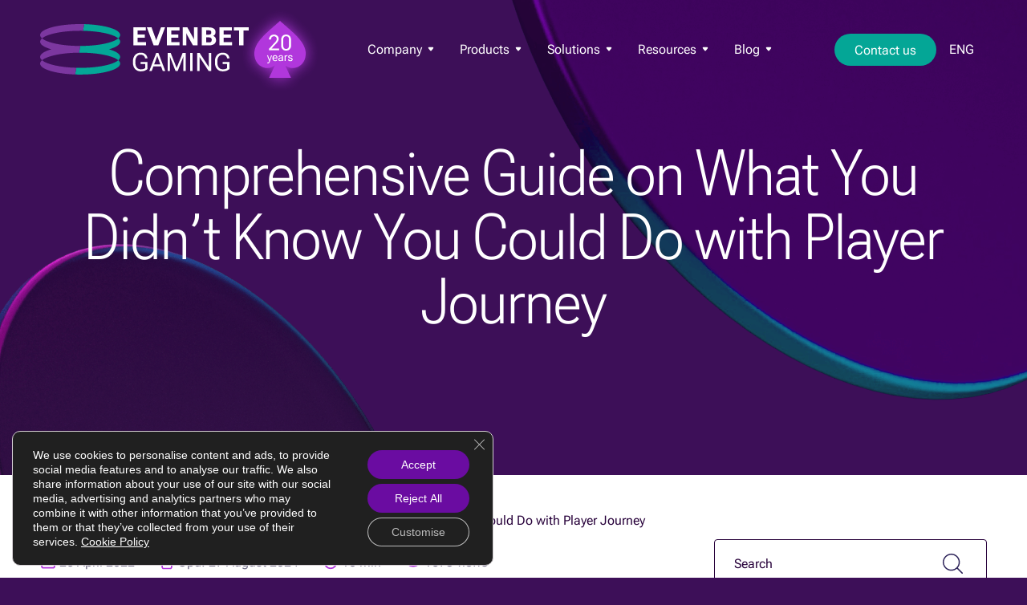

--- FILE ---
content_type: text/html; charset=UTF-8
request_url: https://evenbetgaming.com/blog/articles/comprehensive-guide-on-what-you-didnt-know-you-could-do-with-player-journey/
body_size: 21472
content:
<!doctype html>
<html lang="en-US">
<head>
	<meta charset="UTF-8">
	<meta name="viewport" content="width=device-width, initial-scale=1">
	<meta http-equiv="X-UA-Compatible" content="ie=edge">
  <meta name="format-detection" content="telephone=no">

	
	<link rel="shortcut icon" href="https://evenbetgaming.com/wp-content/themes/evenbet2023/favicon.ico">

  
	<link rel="preload" href="https://evenbetgaming.com/wp-content/themes/evenbet2023/fonts/Roboto_Flex/RobotoFlex-Regular1.woff2" as="font" type="font/woff2" crossorigin="anonymous">

  
	<!-- Google Tag Manager -->
	<script defer>(function(w,d,s,l,i){w[l]=w[l]||[];w[l].push({'gtm.start':
	new Date().getTime(),event:'gtm.js'});var f=d.getElementsByTagName(s)[0],
	j=d.createElement(s),dl=l!='dataLayer'?'&l='+l:'';j.async=true;j.src=
	'https://www.googletagmanager.com/gtm.js?id='+i+dl;f.parentNode.insertBefore(j,f);
})(window,document,'script','dataLayer','GTM-T3V5FCT');</script>
	<!-- End Google Tag Manager -->
	
  
	<meta name='robots' content='index, follow, max-image-preview:large, max-snippet:-1, max-video-preview:-1' />

	<!-- This site is optimized with the Yoast SEO plugin v26.8 - https://yoast.com/product/yoast-seo-wordpress/ -->
	<title>Create Success Gamer Journey: How to Retain Clients |</title>
	<meta name="description" content="Successful gamification boosts player engagement and retention. Explore how to enhance the player’s journey and improve key features." />
	<link rel="canonical" href="https://evenbetgaming.com/blog/articles/comprehensive-guide-on-what-you-didnt-know-you-could-do-with-player-journey/" />
	<meta property="og:locale" content="en_US" />
	<meta property="og:type" content="article" />
	<meta property="og:title" content="Create Success Gamer Journey: How to Retain Clients |" />
	<meta property="og:description" content="Successful gamification boosts player engagement and retention. Explore how to enhance the player’s journey and improve key features." />
	<meta property="og:url" content="https://evenbetgaming.com/blog/articles/comprehensive-guide-on-what-you-didnt-know-you-could-do-with-player-journey/" />
	<meta property="og:site_name" content="EvenBet Gaming" />
	<meta property="article:published_time" content="2022-04-26T07:42:32+00:00" />
	<meta property="article:modified_time" content="2024-08-27T08:04:05+00:00" />
	<meta name="author" content="dmitry" />
	<meta name="twitter:card" content="summary_large_image" />
	<meta name="twitter:label1" content="Written by" />
	<meta name="twitter:data1" content="dmitry" />
	<meta name="twitter:label2" content="Est. reading time" />
	<meta name="twitter:data2" content="8 minutes" />
	<!-- / Yoast SEO plugin. -->


<style id='wp-img-auto-sizes-contain-inline-css'>
img:is([sizes=auto i],[sizes^="auto," i]){contain-intrinsic-size:3000px 1500px}
/*# sourceURL=wp-img-auto-sizes-contain-inline-css */
</style>
<style id='wp-emoji-styles-inline-css'>

	img.wp-smiley, img.emoji {
		display: inline !important;
		border: none !important;
		box-shadow: none !important;
		height: 1em !important;
		width: 1em !important;
		margin: 0 0.07em !important;
		vertical-align: -0.1em !important;
		background: none !important;
		padding: 0 !important;
	}
/*# sourceURL=wp-emoji-styles-inline-css */
</style>
<style id='wp-block-library-inline-css'>
:root{--wp-block-synced-color:#7a00df;--wp-block-synced-color--rgb:122,0,223;--wp-bound-block-color:var(--wp-block-synced-color);--wp-editor-canvas-background:#ddd;--wp-admin-theme-color:#007cba;--wp-admin-theme-color--rgb:0,124,186;--wp-admin-theme-color-darker-10:#006ba1;--wp-admin-theme-color-darker-10--rgb:0,107,160.5;--wp-admin-theme-color-darker-20:#005a87;--wp-admin-theme-color-darker-20--rgb:0,90,135;--wp-admin-border-width-focus:2px}@media (min-resolution:192dpi){:root{--wp-admin-border-width-focus:1.5px}}.wp-element-button{cursor:pointer}:root .has-very-light-gray-background-color{background-color:#eee}:root .has-very-dark-gray-background-color{background-color:#313131}:root .has-very-light-gray-color{color:#eee}:root .has-very-dark-gray-color{color:#313131}:root .has-vivid-green-cyan-to-vivid-cyan-blue-gradient-background{background:linear-gradient(135deg,#00d084,#0693e3)}:root .has-purple-crush-gradient-background{background:linear-gradient(135deg,#34e2e4,#4721fb 50%,#ab1dfe)}:root .has-hazy-dawn-gradient-background{background:linear-gradient(135deg,#faaca8,#dad0ec)}:root .has-subdued-olive-gradient-background{background:linear-gradient(135deg,#fafae1,#67a671)}:root .has-atomic-cream-gradient-background{background:linear-gradient(135deg,#fdd79a,#004a59)}:root .has-nightshade-gradient-background{background:linear-gradient(135deg,#330968,#31cdcf)}:root .has-midnight-gradient-background{background:linear-gradient(135deg,#020381,#2874fc)}:root{--wp--preset--font-size--normal:16px;--wp--preset--font-size--huge:42px}.has-regular-font-size{font-size:1em}.has-larger-font-size{font-size:2.625em}.has-normal-font-size{font-size:var(--wp--preset--font-size--normal)}.has-huge-font-size{font-size:var(--wp--preset--font-size--huge)}.has-text-align-center{text-align:center}.has-text-align-left{text-align:left}.has-text-align-right{text-align:right}.has-fit-text{white-space:nowrap!important}#end-resizable-editor-section{display:none}.aligncenter{clear:both}.items-justified-left{justify-content:flex-start}.items-justified-center{justify-content:center}.items-justified-right{justify-content:flex-end}.items-justified-space-between{justify-content:space-between}.screen-reader-text{border:0;clip-path:inset(50%);height:1px;margin:-1px;overflow:hidden;padding:0;position:absolute;width:1px;word-wrap:normal!important}.screen-reader-text:focus{background-color:#ddd;clip-path:none;color:#444;display:block;font-size:1em;height:auto;left:5px;line-height:normal;padding:15px 23px 14px;text-decoration:none;top:5px;width:auto;z-index:100000}html :where(.has-border-color){border-style:solid}html :where([style*=border-top-color]){border-top-style:solid}html :where([style*=border-right-color]){border-right-style:solid}html :where([style*=border-bottom-color]){border-bottom-style:solid}html :where([style*=border-left-color]){border-left-style:solid}html :where([style*=border-width]){border-style:solid}html :where([style*=border-top-width]){border-top-style:solid}html :where([style*=border-right-width]){border-right-style:solid}html :where([style*=border-bottom-width]){border-bottom-style:solid}html :where([style*=border-left-width]){border-left-style:solid}html :where(img[class*=wp-image-]){height:auto;max-width:100%}:where(figure){margin:0 0 1em}html :where(.is-position-sticky){--wp-admin--admin-bar--position-offset:var(--wp-admin--admin-bar--height,0px)}@media screen and (max-width:600px){html :where(.is-position-sticky){--wp-admin--admin-bar--position-offset:0px}}

/*# sourceURL=wp-block-library-inline-css */
</style><style id='global-styles-inline-css'>
:root{--wp--preset--aspect-ratio--square: 1;--wp--preset--aspect-ratio--4-3: 4/3;--wp--preset--aspect-ratio--3-4: 3/4;--wp--preset--aspect-ratio--3-2: 3/2;--wp--preset--aspect-ratio--2-3: 2/3;--wp--preset--aspect-ratio--16-9: 16/9;--wp--preset--aspect-ratio--9-16: 9/16;--wp--preset--color--black: #000000;--wp--preset--color--cyan-bluish-gray: #abb8c3;--wp--preset--color--white: #ffffff;--wp--preset--color--pale-pink: #f78da7;--wp--preset--color--vivid-red: #cf2e2e;--wp--preset--color--luminous-vivid-orange: #ff6900;--wp--preset--color--luminous-vivid-amber: #fcb900;--wp--preset--color--light-green-cyan: #7bdcb5;--wp--preset--color--vivid-green-cyan: #00d084;--wp--preset--color--pale-cyan-blue: #8ed1fc;--wp--preset--color--vivid-cyan-blue: #0693e3;--wp--preset--color--vivid-purple: #9b51e0;--wp--preset--gradient--vivid-cyan-blue-to-vivid-purple: linear-gradient(135deg,rgb(6,147,227) 0%,rgb(155,81,224) 100%);--wp--preset--gradient--light-green-cyan-to-vivid-green-cyan: linear-gradient(135deg,rgb(122,220,180) 0%,rgb(0,208,130) 100%);--wp--preset--gradient--luminous-vivid-amber-to-luminous-vivid-orange: linear-gradient(135deg,rgb(252,185,0) 0%,rgb(255,105,0) 100%);--wp--preset--gradient--luminous-vivid-orange-to-vivid-red: linear-gradient(135deg,rgb(255,105,0) 0%,rgb(207,46,46) 100%);--wp--preset--gradient--very-light-gray-to-cyan-bluish-gray: linear-gradient(135deg,rgb(238,238,238) 0%,rgb(169,184,195) 100%);--wp--preset--gradient--cool-to-warm-spectrum: linear-gradient(135deg,rgb(74,234,220) 0%,rgb(151,120,209) 20%,rgb(207,42,186) 40%,rgb(238,44,130) 60%,rgb(251,105,98) 80%,rgb(254,248,76) 100%);--wp--preset--gradient--blush-light-purple: linear-gradient(135deg,rgb(255,206,236) 0%,rgb(152,150,240) 100%);--wp--preset--gradient--blush-bordeaux: linear-gradient(135deg,rgb(254,205,165) 0%,rgb(254,45,45) 50%,rgb(107,0,62) 100%);--wp--preset--gradient--luminous-dusk: linear-gradient(135deg,rgb(255,203,112) 0%,rgb(199,81,192) 50%,rgb(65,88,208) 100%);--wp--preset--gradient--pale-ocean: linear-gradient(135deg,rgb(255,245,203) 0%,rgb(182,227,212) 50%,rgb(51,167,181) 100%);--wp--preset--gradient--electric-grass: linear-gradient(135deg,rgb(202,248,128) 0%,rgb(113,206,126) 100%);--wp--preset--gradient--midnight: linear-gradient(135deg,rgb(2,3,129) 0%,rgb(40,116,252) 100%);--wp--preset--font-size--small: 13px;--wp--preset--font-size--medium: 20px;--wp--preset--font-size--large: 36px;--wp--preset--font-size--x-large: 42px;--wp--preset--spacing--20: 0.44rem;--wp--preset--spacing--30: 0.67rem;--wp--preset--spacing--40: 1rem;--wp--preset--spacing--50: 1.5rem;--wp--preset--spacing--60: 2.25rem;--wp--preset--spacing--70: 3.38rem;--wp--preset--spacing--80: 5.06rem;--wp--preset--shadow--natural: 6px 6px 9px rgba(0, 0, 0, 0.2);--wp--preset--shadow--deep: 12px 12px 50px rgba(0, 0, 0, 0.4);--wp--preset--shadow--sharp: 6px 6px 0px rgba(0, 0, 0, 0.2);--wp--preset--shadow--outlined: 6px 6px 0px -3px rgb(255, 255, 255), 6px 6px rgb(0, 0, 0);--wp--preset--shadow--crisp: 6px 6px 0px rgb(0, 0, 0);}:where(.is-layout-flex){gap: 0.5em;}:where(.is-layout-grid){gap: 0.5em;}body .is-layout-flex{display: flex;}.is-layout-flex{flex-wrap: wrap;align-items: center;}.is-layout-flex > :is(*, div){margin: 0;}body .is-layout-grid{display: grid;}.is-layout-grid > :is(*, div){margin: 0;}:where(.wp-block-columns.is-layout-flex){gap: 2em;}:where(.wp-block-columns.is-layout-grid){gap: 2em;}:where(.wp-block-post-template.is-layout-flex){gap: 1.25em;}:where(.wp-block-post-template.is-layout-grid){gap: 1.25em;}.has-black-color{color: var(--wp--preset--color--black) !important;}.has-cyan-bluish-gray-color{color: var(--wp--preset--color--cyan-bluish-gray) !important;}.has-white-color{color: var(--wp--preset--color--white) !important;}.has-pale-pink-color{color: var(--wp--preset--color--pale-pink) !important;}.has-vivid-red-color{color: var(--wp--preset--color--vivid-red) !important;}.has-luminous-vivid-orange-color{color: var(--wp--preset--color--luminous-vivid-orange) !important;}.has-luminous-vivid-amber-color{color: var(--wp--preset--color--luminous-vivid-amber) !important;}.has-light-green-cyan-color{color: var(--wp--preset--color--light-green-cyan) !important;}.has-vivid-green-cyan-color{color: var(--wp--preset--color--vivid-green-cyan) !important;}.has-pale-cyan-blue-color{color: var(--wp--preset--color--pale-cyan-blue) !important;}.has-vivid-cyan-blue-color{color: var(--wp--preset--color--vivid-cyan-blue) !important;}.has-vivid-purple-color{color: var(--wp--preset--color--vivid-purple) !important;}.has-black-background-color{background-color: var(--wp--preset--color--black) !important;}.has-cyan-bluish-gray-background-color{background-color: var(--wp--preset--color--cyan-bluish-gray) !important;}.has-white-background-color{background-color: var(--wp--preset--color--white) !important;}.has-pale-pink-background-color{background-color: var(--wp--preset--color--pale-pink) !important;}.has-vivid-red-background-color{background-color: var(--wp--preset--color--vivid-red) !important;}.has-luminous-vivid-orange-background-color{background-color: var(--wp--preset--color--luminous-vivid-orange) !important;}.has-luminous-vivid-amber-background-color{background-color: var(--wp--preset--color--luminous-vivid-amber) !important;}.has-light-green-cyan-background-color{background-color: var(--wp--preset--color--light-green-cyan) !important;}.has-vivid-green-cyan-background-color{background-color: var(--wp--preset--color--vivid-green-cyan) !important;}.has-pale-cyan-blue-background-color{background-color: var(--wp--preset--color--pale-cyan-blue) !important;}.has-vivid-cyan-blue-background-color{background-color: var(--wp--preset--color--vivid-cyan-blue) !important;}.has-vivid-purple-background-color{background-color: var(--wp--preset--color--vivid-purple) !important;}.has-black-border-color{border-color: var(--wp--preset--color--black) !important;}.has-cyan-bluish-gray-border-color{border-color: var(--wp--preset--color--cyan-bluish-gray) !important;}.has-white-border-color{border-color: var(--wp--preset--color--white) !important;}.has-pale-pink-border-color{border-color: var(--wp--preset--color--pale-pink) !important;}.has-vivid-red-border-color{border-color: var(--wp--preset--color--vivid-red) !important;}.has-luminous-vivid-orange-border-color{border-color: var(--wp--preset--color--luminous-vivid-orange) !important;}.has-luminous-vivid-amber-border-color{border-color: var(--wp--preset--color--luminous-vivid-amber) !important;}.has-light-green-cyan-border-color{border-color: var(--wp--preset--color--light-green-cyan) !important;}.has-vivid-green-cyan-border-color{border-color: var(--wp--preset--color--vivid-green-cyan) !important;}.has-pale-cyan-blue-border-color{border-color: var(--wp--preset--color--pale-cyan-blue) !important;}.has-vivid-cyan-blue-border-color{border-color: var(--wp--preset--color--vivid-cyan-blue) !important;}.has-vivid-purple-border-color{border-color: var(--wp--preset--color--vivid-purple) !important;}.has-vivid-cyan-blue-to-vivid-purple-gradient-background{background: var(--wp--preset--gradient--vivid-cyan-blue-to-vivid-purple) !important;}.has-light-green-cyan-to-vivid-green-cyan-gradient-background{background: var(--wp--preset--gradient--light-green-cyan-to-vivid-green-cyan) !important;}.has-luminous-vivid-amber-to-luminous-vivid-orange-gradient-background{background: var(--wp--preset--gradient--luminous-vivid-amber-to-luminous-vivid-orange) !important;}.has-luminous-vivid-orange-to-vivid-red-gradient-background{background: var(--wp--preset--gradient--luminous-vivid-orange-to-vivid-red) !important;}.has-very-light-gray-to-cyan-bluish-gray-gradient-background{background: var(--wp--preset--gradient--very-light-gray-to-cyan-bluish-gray) !important;}.has-cool-to-warm-spectrum-gradient-background{background: var(--wp--preset--gradient--cool-to-warm-spectrum) !important;}.has-blush-light-purple-gradient-background{background: var(--wp--preset--gradient--blush-light-purple) !important;}.has-blush-bordeaux-gradient-background{background: var(--wp--preset--gradient--blush-bordeaux) !important;}.has-luminous-dusk-gradient-background{background: var(--wp--preset--gradient--luminous-dusk) !important;}.has-pale-ocean-gradient-background{background: var(--wp--preset--gradient--pale-ocean) !important;}.has-electric-grass-gradient-background{background: var(--wp--preset--gradient--electric-grass) !important;}.has-midnight-gradient-background{background: var(--wp--preset--gradient--midnight) !important;}.has-small-font-size{font-size: var(--wp--preset--font-size--small) !important;}.has-medium-font-size{font-size: var(--wp--preset--font-size--medium) !important;}.has-large-font-size{font-size: var(--wp--preset--font-size--large) !important;}.has-x-large-font-size{font-size: var(--wp--preset--font-size--x-large) !important;}
/*# sourceURL=global-styles-inline-css */
</style>

<style id='classic-theme-styles-inline-css'>
/*! This file is auto-generated */
.wp-block-button__link{color:#fff;background-color:#32373c;border-radius:9999px;box-shadow:none;text-decoration:none;padding:calc(.667em + 2px) calc(1.333em + 2px);font-size:1.125em}.wp-block-file__button{background:#32373c;color:#fff;text-decoration:none}
/*# sourceURL=/wp-includes/css/classic-themes.min.css */
</style>
<link rel='stylesheet' id='contact-form-7-css' href='https://evenbetgaming.com/wp-content/plugins/contact-form-7/includes/css/styles.css?ver=6.1.4' media='all' />
<style id='dominant-color-styles-inline-css'>
img[data-dominant-color]:not(.has-transparency) { background-color: var(--dominant-color); }
/*# sourceURL=dominant-color-styles-inline-css */
</style>
<link rel='stylesheet' id='headerfooter-css' href='https://evenbetgaming.com/wp-content/themes/evenbet2023/style/css/headerfooter.min.css?ver=1768552013' media='all' />
<link rel='stylesheet' id='article-css' href='https://evenbetgaming.com/wp-content/themes/evenbet2023/style/css/article.min.css?ver=1768552013' media='all' />
<link rel='stylesheet' id='main-css-css' href='https://evenbetgaming.com/wp-content/themes/evenbet2023/style/css/main.css?ver=1768552013' media='all' />
<link rel='stylesheet' id='moove_gdpr_frontend-css' href='https://evenbetgaming.com/wp-content/plugins/gdpr-cookie-compliance/dist/styles/gdpr-main-nf.css?ver=5.0.9' media='all' />
<style id='moove_gdpr_frontend-inline-css'>
				#moove_gdpr_cookie_modal .moove-gdpr-modal-content .moove-gdpr-tab-main h3.tab-title, 
				#moove_gdpr_cookie_modal .moove-gdpr-modal-content .moove-gdpr-tab-main span.tab-title,
				#moove_gdpr_cookie_modal .moove-gdpr-modal-content .moove-gdpr-modal-left-content #moove-gdpr-menu li a, 
				#moove_gdpr_cookie_modal .moove-gdpr-modal-content .moove-gdpr-modal-left-content #moove-gdpr-menu li button,
				#moove_gdpr_cookie_modal .moove-gdpr-modal-content .moove-gdpr-modal-left-content .moove-gdpr-branding-cnt a,
				#moove_gdpr_cookie_modal .moove-gdpr-modal-content .moove-gdpr-modal-footer-content .moove-gdpr-button-holder a.mgbutton, 
				#moove_gdpr_cookie_modal .moove-gdpr-modal-content .moove-gdpr-modal-footer-content .moove-gdpr-button-holder button.mgbutton,
				#moove_gdpr_cookie_modal .cookie-switch .cookie-slider:after, 
				#moove_gdpr_cookie_modal .cookie-switch .slider:after, 
				#moove_gdpr_cookie_modal .switch .cookie-slider:after, 
				#moove_gdpr_cookie_modal .switch .slider:after,
				#moove_gdpr_cookie_info_bar .moove-gdpr-info-bar-container .moove-gdpr-info-bar-content p, 
				#moove_gdpr_cookie_info_bar .moove-gdpr-info-bar-container .moove-gdpr-info-bar-content p a,
				#moove_gdpr_cookie_info_bar .moove-gdpr-info-bar-container .moove-gdpr-info-bar-content a.mgbutton, 
				#moove_gdpr_cookie_info_bar .moove-gdpr-info-bar-container .moove-gdpr-info-bar-content button.mgbutton,
				#moove_gdpr_cookie_modal .moove-gdpr-modal-content .moove-gdpr-tab-main .moove-gdpr-tab-main-content h1, 
				#moove_gdpr_cookie_modal .moove-gdpr-modal-content .moove-gdpr-tab-main .moove-gdpr-tab-main-content h2, 
				#moove_gdpr_cookie_modal .moove-gdpr-modal-content .moove-gdpr-tab-main .moove-gdpr-tab-main-content h3, 
				#moove_gdpr_cookie_modal .moove-gdpr-modal-content .moove-gdpr-tab-main .moove-gdpr-tab-main-content h4, 
				#moove_gdpr_cookie_modal .moove-gdpr-modal-content .moove-gdpr-tab-main .moove-gdpr-tab-main-content h5, 
				#moove_gdpr_cookie_modal .moove-gdpr-modal-content .moove-gdpr-tab-main .moove-gdpr-tab-main-content h6,
				#moove_gdpr_cookie_modal .moove-gdpr-modal-content.moove_gdpr_modal_theme_v2 .moove-gdpr-modal-title .tab-title,
				#moove_gdpr_cookie_modal .moove-gdpr-modal-content.moove_gdpr_modal_theme_v2 .moove-gdpr-tab-main h3.tab-title, 
				#moove_gdpr_cookie_modal .moove-gdpr-modal-content.moove_gdpr_modal_theme_v2 .moove-gdpr-tab-main span.tab-title,
				#moove_gdpr_cookie_modal .moove-gdpr-modal-content.moove_gdpr_modal_theme_v2 .moove-gdpr-branding-cnt a {
					font-weight: inherit				}
			#moove_gdpr_cookie_modal,#moove_gdpr_cookie_info_bar,.gdpr_cookie_settings_shortcode_content{font-family:&#039;Roboto Flex&#039;,sans-serif}#moove_gdpr_save_popup_settings_button{background-color:#373737;color:#fff}#moove_gdpr_save_popup_settings_button:hover{background-color:#000}#moove_gdpr_cookie_info_bar .moove-gdpr-info-bar-container .moove-gdpr-info-bar-content a.mgbutton,#moove_gdpr_cookie_info_bar .moove-gdpr-info-bar-container .moove-gdpr-info-bar-content button.mgbutton{background-color:#6a0ca1}#moove_gdpr_cookie_modal .moove-gdpr-modal-content .moove-gdpr-modal-footer-content .moove-gdpr-button-holder a.mgbutton,#moove_gdpr_cookie_modal .moove-gdpr-modal-content .moove-gdpr-modal-footer-content .moove-gdpr-button-holder button.mgbutton,.gdpr_cookie_settings_shortcode_content .gdpr-shr-button.button-green{background-color:#6a0ca1;border-color:#6a0ca1}#moove_gdpr_cookie_modal .moove-gdpr-modal-content .moove-gdpr-modal-footer-content .moove-gdpr-button-holder a.mgbutton:hover,#moove_gdpr_cookie_modal .moove-gdpr-modal-content .moove-gdpr-modal-footer-content .moove-gdpr-button-holder button.mgbutton:hover,.gdpr_cookie_settings_shortcode_content .gdpr-shr-button.button-green:hover{background-color:#fff;color:#6a0ca1}#moove_gdpr_cookie_modal .moove-gdpr-modal-content .moove-gdpr-modal-close i,#moove_gdpr_cookie_modal .moove-gdpr-modal-content .moove-gdpr-modal-close span.gdpr-icon{background-color:#6a0ca1;border:1px solid #6a0ca1}#moove_gdpr_cookie_info_bar span.moove-gdpr-infobar-allow-all.focus-g,#moove_gdpr_cookie_info_bar span.moove-gdpr-infobar-allow-all:focus,#moove_gdpr_cookie_info_bar button.moove-gdpr-infobar-allow-all.focus-g,#moove_gdpr_cookie_info_bar button.moove-gdpr-infobar-allow-all:focus,#moove_gdpr_cookie_info_bar span.moove-gdpr-infobar-reject-btn.focus-g,#moove_gdpr_cookie_info_bar span.moove-gdpr-infobar-reject-btn:focus,#moove_gdpr_cookie_info_bar button.moove-gdpr-infobar-reject-btn.focus-g,#moove_gdpr_cookie_info_bar button.moove-gdpr-infobar-reject-btn:focus,#moove_gdpr_cookie_info_bar span.change-settings-button.focus-g,#moove_gdpr_cookie_info_bar span.change-settings-button:focus,#moove_gdpr_cookie_info_bar button.change-settings-button.focus-g,#moove_gdpr_cookie_info_bar button.change-settings-button:focus{-webkit-box-shadow:0 0 1px 3px #6a0ca1;-moz-box-shadow:0 0 1px 3px #6a0ca1;box-shadow:0 0 1px 3px #6a0ca1}#moove_gdpr_cookie_modal .moove-gdpr-modal-content .moove-gdpr-modal-close i:hover,#moove_gdpr_cookie_modal .moove-gdpr-modal-content .moove-gdpr-modal-close span.gdpr-icon:hover,#moove_gdpr_cookie_info_bar span[data-href]>u.change-settings-button{color:#6a0ca1}#moove_gdpr_cookie_modal .moove-gdpr-modal-content .moove-gdpr-modal-left-content #moove-gdpr-menu li.menu-item-selected a span.gdpr-icon,#moove_gdpr_cookie_modal .moove-gdpr-modal-content .moove-gdpr-modal-left-content #moove-gdpr-menu li.menu-item-selected button span.gdpr-icon{color:inherit}#moove_gdpr_cookie_modal .moove-gdpr-modal-content .moove-gdpr-modal-left-content #moove-gdpr-menu li a span.gdpr-icon,#moove_gdpr_cookie_modal .moove-gdpr-modal-content .moove-gdpr-modal-left-content #moove-gdpr-menu li button span.gdpr-icon{color:inherit}#moove_gdpr_cookie_modal .gdpr-acc-link{line-height:0;font-size:0;color:transparent;position:absolute}#moove_gdpr_cookie_modal .moove-gdpr-modal-content .moove-gdpr-modal-close:hover i,#moove_gdpr_cookie_modal .moove-gdpr-modal-content .moove-gdpr-modal-left-content #moove-gdpr-menu li a,#moove_gdpr_cookie_modal .moove-gdpr-modal-content .moove-gdpr-modal-left-content #moove-gdpr-menu li button,#moove_gdpr_cookie_modal .moove-gdpr-modal-content .moove-gdpr-modal-left-content #moove-gdpr-menu li button i,#moove_gdpr_cookie_modal .moove-gdpr-modal-content .moove-gdpr-modal-left-content #moove-gdpr-menu li a i,#moove_gdpr_cookie_modal .moove-gdpr-modal-content .moove-gdpr-tab-main .moove-gdpr-tab-main-content a:hover,#moove_gdpr_cookie_info_bar.moove-gdpr-dark-scheme .moove-gdpr-info-bar-container .moove-gdpr-info-bar-content a.mgbutton:hover,#moove_gdpr_cookie_info_bar.moove-gdpr-dark-scheme .moove-gdpr-info-bar-container .moove-gdpr-info-bar-content button.mgbutton:hover,#moove_gdpr_cookie_info_bar.moove-gdpr-dark-scheme .moove-gdpr-info-bar-container .moove-gdpr-info-bar-content a:hover,#moove_gdpr_cookie_info_bar.moove-gdpr-dark-scheme .moove-gdpr-info-bar-container .moove-gdpr-info-bar-content button:hover,#moove_gdpr_cookie_info_bar.moove-gdpr-dark-scheme .moove-gdpr-info-bar-container .moove-gdpr-info-bar-content span.change-settings-button:hover,#moove_gdpr_cookie_info_bar.moove-gdpr-dark-scheme .moove-gdpr-info-bar-container .moove-gdpr-info-bar-content button.change-settings-button:hover,#moove_gdpr_cookie_info_bar.moove-gdpr-dark-scheme .moove-gdpr-info-bar-container .moove-gdpr-info-bar-content u.change-settings-button:hover,#moove_gdpr_cookie_info_bar span[data-href]>u.change-settings-button,#moove_gdpr_cookie_info_bar.moove-gdpr-dark-scheme .moove-gdpr-info-bar-container .moove-gdpr-info-bar-content a.mgbutton.focus-g,#moove_gdpr_cookie_info_bar.moove-gdpr-dark-scheme .moove-gdpr-info-bar-container .moove-gdpr-info-bar-content button.mgbutton.focus-g,#moove_gdpr_cookie_info_bar.moove-gdpr-dark-scheme .moove-gdpr-info-bar-container .moove-gdpr-info-bar-content a.focus-g,#moove_gdpr_cookie_info_bar.moove-gdpr-dark-scheme .moove-gdpr-info-bar-container .moove-gdpr-info-bar-content button.focus-g,#moove_gdpr_cookie_info_bar.moove-gdpr-dark-scheme .moove-gdpr-info-bar-container .moove-gdpr-info-bar-content a.mgbutton:focus,#moove_gdpr_cookie_info_bar.moove-gdpr-dark-scheme .moove-gdpr-info-bar-container .moove-gdpr-info-bar-content button.mgbutton:focus,#moove_gdpr_cookie_info_bar.moove-gdpr-dark-scheme .moove-gdpr-info-bar-container .moove-gdpr-info-bar-content a:focus,#moove_gdpr_cookie_info_bar.moove-gdpr-dark-scheme .moove-gdpr-info-bar-container .moove-gdpr-info-bar-content button:focus,#moove_gdpr_cookie_info_bar.moove-gdpr-dark-scheme .moove-gdpr-info-bar-container .moove-gdpr-info-bar-content span.change-settings-button.focus-g,span.change-settings-button:focus,button.change-settings-button.focus-g,button.change-settings-button:focus,#moove_gdpr_cookie_info_bar.moove-gdpr-dark-scheme .moove-gdpr-info-bar-container .moove-gdpr-info-bar-content u.change-settings-button.focus-g,#moove_gdpr_cookie_info_bar.moove-gdpr-dark-scheme .moove-gdpr-info-bar-container .moove-gdpr-info-bar-content u.change-settings-button:focus{color:#6a0ca1}#moove_gdpr_cookie_modal .moove-gdpr-branding.focus-g span,#moove_gdpr_cookie_modal .moove-gdpr-modal-content .moove-gdpr-tab-main a.focus-g,#moove_gdpr_cookie_modal .moove-gdpr-modal-content .moove-gdpr-tab-main .gdpr-cd-details-toggle.focus-g{color:#6a0ca1}#moove_gdpr_cookie_modal.gdpr_lightbox-hide{display:none}
/*# sourceURL=moove_gdpr_frontend-inline-css */
</style>
<script src="https://evenbetgaming.com/wp-includes/js/jquery/jquery.min.js?ver=3.7.1" id="jquery-core-js"></script>
<script src="https://evenbetgaming.com/wp-includes/js/jquery/jquery-migrate.min.js?ver=3.4.1" id="jquery-migrate-js"></script>
<link rel="https://api.w.org/" href="https://evenbetgaming.com/wp-json/" /><link rel="alternate" title="JSON" type="application/json" href="https://evenbetgaming.com/wp-json/wp/v2/posts/5687" /><meta name="generator" content="WordPress 6.9" />
<link rel='shortlink' href='https://evenbetgaming.com/?p=5687' />
<meta name="generator" content="dominant-color-images 1.2.0">
<meta name="generator" content="performance-lab 4.0.1; plugins: dominant-color-images">
<link rel="pingback" href="https://evenbetgaming.com/xmlrpc.php"><link rel="icon" href="https://evenbetgaming.com/wp-content/uploads/2023/12/EvenBet-logo-sign-2023-150x150.png" sizes="32x32" />
<link rel="icon" href="https://evenbetgaming.com/wp-content/uploads/2023/12/EvenBet-logo-sign-2023.png" sizes="192x192" />
<link rel="apple-touch-icon" href="https://evenbetgaming.com/wp-content/uploads/2023/12/EvenBet-logo-sign-2023.png" />
<meta name="msapplication-TileImage" content="https://evenbetgaming.com/wp-content/uploads/2023/12/EvenBet-logo-sign-2023.png" />

</head>

<body >
<style>
    @font-face {
      font-family: 'Roboto Flex normal';
      src: 
        local('Roboto Flex'), 
        url('https://evenbetgaming.com/wp-content/themes/evenbet2023/fonts/Roboto_Flex/RobotoFlex-Regular1.woff2') format('woff2');
      font-style: normal;
      font-weight: normal;
      font-display: swap;
    }

    body {
      font-family: 'Roboto Flex normal', sans-serif;
      font-weight: normal;
    }
  </style>

<div class="leave-pop" style="display:none;">
  <div class="modal-frame">
    <div class="close" onclick="closeLeavePop()">
      <div></div>
      <div></div>
    </div>
    <div class="wrap">
      <p class="title">
        Wait! Before You Go...      </p>
      <p class="subtitle">
        Get your e-book: Online Poker Room: Complete Marketing Guide      </p>
      <p class="text">
        Learn how top operators attract players, keep them engaged, and drive revenue.<br>Drop your email and get your copy now!      </p>
      
<div class="wpcf7 no-js" id="wpcf7-f9084-o1" lang="en-US" dir="ltr" data-wpcf7-id="9084">
<div class="screen-reader-response"><p role="status" aria-live="polite" aria-atomic="true"></p> <ul></ul></div>
<form action="/blog/articles/comprehensive-guide-on-what-you-didnt-know-you-could-do-with-player-journey/#wpcf7-f9084-o1" method="post" class="wpcf7-form init" aria-label="Contact form" novalidate="novalidate" data-status="init">
<fieldset class="hidden-fields-container"><input type="hidden" name="_wpcf7" value="9084" /><input type="hidden" name="_wpcf7_version" value="6.1.4" /><input type="hidden" name="_wpcf7_locale" value="en_US" /><input type="hidden" name="_wpcf7_unit_tag" value="wpcf7-f9084-o1" /><input type="hidden" name="_wpcf7_container_post" value="0" /><input type="hidden" name="_wpcf7_posted_data_hash" value="" /><input type="hidden" name="_wpcf7_recaptcha_response" value="" />
</fieldset>
<span class="wpcf7-form-control-wrap" data-name="email"><input size="40" maxlength="400" class="wpcf7-form-control wpcf7-email wpcf7-validates-as-required wpcf7-text wpcf7-validates-as-email email" aria-required="true" aria-invalid="false" placeholder="Enter your email" value="" type="email" name="email" /></span>
<span class="wpcf7-form-control-wrap" data-name="newsletters"><span class="wpcf7-form-control wpcf7-acceptance"><span class="wpcf7-list-item"><label><input type="checkbox" name="newsletters" value="1" aria-invalid="false" /><span class="wpcf7-list-item-label">I want to receive newsletters with helpful business content.*</span></label></span></span></span>
<div class="submit-wrap">
<input class="wpcf7-form-control wpcf7-submit has-spinner" type="submit" value="Grab the eBook now!" />
</div><div class="wpcf7-response-output" aria-hidden="true"></div>
</form>
</div>
    </div>
  </div>
</div>

<div class="menu-wrapper">
	

	<div class="menu en">
		<div class="container">

			<nav class="desktop">

									<div class="logo-block">
						<a href="https://evenbetgaming.com/" class="logolink">
							<img src="https://evenbetgaming.com/wp-content/themes/evenbet2023/img/EvenBet-logo-2023-white1.svg" alt="logo" class="logo">
						</a>
						<div class="twenty">
							<img src="https://evenbetgaming.com/wp-content/themes/evenbet2023/img/20years.png" alt="20 years">
						</div>
					</div>
					
				
				<ul class="top">
																		<li class="link">
																	<a href="https://evenbetgaming.com/company/" class="menuitem">
										Company										<img src="https://evenbetgaming.com/wp-content/themes/evenbet2023/img/arr-down.svg" alt="carretdown">
									</a>
								
								<ul class="dropdown">
																														<li>
																									<a href="https://evenbetgaming.com/company/about-us/" class="subitem">
														About Us													</a>
																							</li>
																																								<li>
																									<a href="https://evenbetgaming.com/company/careers/" class="subitem">
														Careers													</a>
																							</li>
																																								<li>
																									<a href="https://evenbetgaming.com/company/contacts/" class="subitem">
														Contacts													</a>
																							</li>
																											</ul>
							</li>
						
																		<li class="link">
																	<a href="https://evenbetgaming.com/products/" class="menuitem">
										Products										<img src="https://evenbetgaming.com/wp-content/themes/evenbet2023/img/arr-down.svg" alt="carretdown">
									</a>
								
								<ul class="dropdown">
																														<li>
																									<a href="https://evenbetgaming.com/products/poker-games-development/" class="subitem">
														Poker Games													</a>
																							</li>
																																								<li>
																									<a href="https://evenbetgaming.com/products/poker-platform-development/" class="subitem">
														Poker Gaming Platform													</a>
																							</li>
																																								<li>
																									<a href="https://evenbetgaming.com/products/spins-poker/" class="subitem">
														Spins Poker													</a>
																							</li>
																																								<li>
																									<a href="https://evenbetgaming.com/products/one-click-poker/" class="subitem">
														One Click Poker													</a>
																							</li>
																											</ul>
							</li>
						
																		<li class="link">
																	<a href="https://evenbetgaming.com/solutions/" class="menuitem">
										Solutions										<img src="https://evenbetgaming.com/wp-content/themes/evenbet2023/img/arr-down.svg" alt="carretdown">
									</a>
								
								<ul class="dropdown">
																														<li>
																									<a href="https://evenbetgaming.com/solutions/poker-room-development/" class="subitem">
														Standalone Poker Room													</a>
																							</li>
																																								<li>
																									<a href="https://evenbetgaming.com/solutions/poker-skin-development/" class="subitem">
														Poker Skin													</a>
																							</li>
																																								<li>
																									<a href="https://evenbetgaming.com/solutions/poker-network-development/" class="subitem">
														Poker Network													</a>
																							</li>
																																								<li>
																									<a href="https://evenbetgaming.com/solutions/poker-clubs-development/" class="subitem">
														Poker Clubs													</a>
																							</li>
																																								<li>
																									<a href="https://evenbetgaming.com/solutions/crypto-poker-development/" class="subitem">
														Crypto Poker													</a>
																							</li>
																											</ul>
							</li>
						
																		<li class="link">
																	<a href="https://evenbetgaming.com/resources/" class="menuitem">
										Resources										<img src="https://evenbetgaming.com/wp-content/themes/evenbet2023/img/arr-down.svg" alt="carretdown">
									</a>
								
								<ul class="dropdown">
																														<li>
																									<a href="https://evenbetgaming.com/knowledge-base/features/" class="subitem">
														Features													</a>
																							</li>
																																								<li>
																									<a href="https://evenbetgaming.com/resources/online-poker-e-books/" class="subitem">
														E-books													</a>
																							</li>
																																								<li>
																									<a href="https://evenbetgaming.com/knowledge-base/how-to-start-and-manage/" class="subitem">
														How to													</a>
																							</li>
																																								<li>
																									<a href="https://evenbetgaming.com/resources/faq/" class="subitem">
														FAQ													</a>
																							</li>
																																								<li>
																									<a href="https://evenbetgaming.com/knowledge-base/glossary/" class="subitem">
														Glossary													</a>
																							</li>
																																								<li>
																									<a href="https://evenbetgaming.com/resources/logo-and-media-assets/" class="subitem">
														Assets for Press													</a>
																							</li>
																											</ul>
							</li>
						
																		<li class="link">
																	<a href="https://evenbetgaming.com/blog/" class="menuitem">
										Blog										<img src="https://evenbetgaming.com/wp-content/themes/evenbet2023/img/arr-down.svg" alt="carretdown">
									</a>
								
								<ul class="dropdown">
																														<li>
																									<a href="https://evenbetgaming.com/blog/news/" class="subitem">
														News													</a>
																							</li>
																																								<li>
																									<a href="https://evenbetgaming.com/blog/articles/" class="subitem">
														Articles													</a>
																							</li>
																																								<li>
																									<a href="https://evenbetgaming.com/blog/events/" class="subitem">
														Events													</a>
																							</li>
																																								<li>
																									<a href="https://evenbetgaming.com/case-study/the-1win-poker-boom/" class="subitem">
														Case Study													</a>
																							</li>
																											</ul>
							</li>
						
									</ul>

				<div class="nav-right">
					<button class="contactus-nav cus-popup">
						Contact us					</button>

					
											<div class="single-lang">
							<div class="curr-lang">
								Eng							</div>
						</div>
									</div>
			</nav>

			<div class="mobile-nav">
									<div class="logo-block">
						<a href="https://evenbetgaming.com/" class="logolink">
							<img src="https://evenbetgaming.com/wp-content/themes/evenbet2023/img/EvenBet-logo-2023-white1.svg" alt="logo" class="logo">
						</a>
						<div class="twenty">
							<img src="https://evenbetgaming.com/wp-content/themes/evenbet2023/img/20years.png" alt="20 years">
						</div>
					</div>
				
				<div class="btns">

					<img class="cus-popup" src="https://evenbetgaming.com/wp-content/themes/evenbet2023/img/contact.svg" alt="contact">

					<div class="burger" onclick="showMobile()">
						<div></div>
						<div></div>
						<div></div>
					</div>
				</div>
			</div>

			<nav class="mobile">
				<div class="container">
					<div class="top">
													<a href="https://evenbetgaming.com/" class="logolink">
								<img src="https://evenbetgaming.com/wp-content/themes/evenbet2023/img/EvenBet-logo-2023-white1.svg" alt="logo" class="logo">
							</a>
						
						<div class="btns">

							<img class="cus-popup" src="https://evenbetgaming.com/wp-content/themes/evenbet2023/img/contact.svg" alt="email">

							<div class="close">
								<div></div>
								<div></div>
							</div>
						</div>
					</div>
					<ul class="mob-langs">
						<li class="lang-item active-lang">
							Eng						</li>
											</ul>

					<div class="pages">
																					<div class="block">
																											<a class="biglink" href="https://evenbetgaming.com/company/">
											Company										</a>
																																		<div class="submenu">
																																														<a class="sublink" href="https://evenbetgaming.com/company/about-us/">
														About Us													</a>
																																																																					<a class="sublink" href="https://evenbetgaming.com/company/careers/">
														Careers													</a>
																																																																					<a class="sublink" href="https://evenbetgaming.com/company/contacts/">
														Contacts													</a>
																																										</div>
																</div>
																												<div class="block">
																											<a class="biglink" href="https://evenbetgaming.com/products/">
											Products										</a>
																																		<div class="submenu">
																																														<a class="sublink" href="https://evenbetgaming.com/products/poker-games-development/">
														Poker Games													</a>
																																																																					<a class="sublink" href="https://evenbetgaming.com/products/poker-platform-development/">
														Poker Gaming Platform													</a>
																																																																					<a class="sublink" href="https://evenbetgaming.com/products/spins-poker/">
														Spins Poker													</a>
																																																																					<a class="sublink" href="https://evenbetgaming.com/products/one-click-poker/">
														One Click Poker													</a>
																																										</div>
																</div>
																												<div class="block">
																											<a class="biglink" href="https://evenbetgaming.com/solutions/">
											Solutions										</a>
																																		<div class="submenu">
																																														<a class="sublink" href="https://evenbetgaming.com/solutions/poker-room-development/">
														Standalone Poker Room													</a>
																																																																					<a class="sublink" href="https://evenbetgaming.com/solutions/poker-skin-development/">
														Poker Skin													</a>
																																																																					<a class="sublink" href="https://evenbetgaming.com/solutions/poker-network-development/">
														Poker Network													</a>
																																																																					<a class="sublink" href="https://evenbetgaming.com/solutions/poker-clubs-development/">
														Poker Clubs													</a>
																																																																					<a class="sublink" href="https://evenbetgaming.com/solutions/crypto-poker-development/">
														Crypto Poker													</a>
																																										</div>
																</div>
																												<div class="block">
																											<a class="biglink" href="https://evenbetgaming.com/resources/">
											Resources										</a>
																																		<div class="submenu">
																																														<a class="sublink" href="https://evenbetgaming.com/knowledge-base/features/">
														Features													</a>
																																																																					<a class="sublink" href="https://evenbetgaming.com/resources/online-poker-e-books/">
														E-books													</a>
																																																																					<a class="sublink" href="https://evenbetgaming.com/knowledge-base/how-to-start-and-manage/">
														How to													</a>
																																																																					<a class="sublink" href="https://evenbetgaming.com/resources/faq/">
														FAQ													</a>
																																																																					<a class="sublink" href="https://evenbetgaming.com/knowledge-base/glossary/">
														Glossary													</a>
																																																																					<a class="sublink" href="https://evenbetgaming.com/resources/logo-and-media-assets/">
														Assets for Press													</a>
																																										</div>
																</div>
																												<div class="block">
																											<a class="biglink" href="https://evenbetgaming.com/blog/">
											Blog										</a>
																																		<div class="submenu">
																																														<a class="sublink" href="https://evenbetgaming.com/blog/news/">
														News													</a>
																																																																					<a class="sublink" href="https://evenbetgaming.com/blog/articles/">
														Articles													</a>
																																																																					<a class="sublink" href="https://evenbetgaming.com/blog/events/">
														Events													</a>
																																																																					<a class="sublink" href="https://evenbetgaming.com/case-study/the-1win-poker-boom/">
														Case Study													</a>
																																										</div>
																</div>
													
						<div class="mobile-sm">
															<a href="https://twitter.com/evenbetgaming/" class="sm-link" rel="nofollow" target="_blank">
									<img src="https://evenbetgaming.com/wp-content/themes/evenbet2023/img/X-Twitter.svg" alt="link">
								</a>
															<a href="https://www.linkedin.com/company/evenbet-gaming/" class="sm-link" rel="nofollow" target="_blank">
									<img src="https://evenbetgaming.com/wp-content/themes/evenbet2023/img/LinkedIn1.svg" alt="link">
								</a>
															<a href="https://www.youtube.com/channel/UCKRr6BYj2Q9q95rIJ6RfGIA" class="sm-link" rel="nofollow" target="_blank">
									<img src="https://evenbetgaming.com/wp-content/themes/evenbet2023/img/YouTube1.svg" alt="link">
								</a>
															<a href="https://m.facebook.com/evenbetpoker/" class="sm-link" rel="nofollow" target="_blank">
									<img src="https://evenbetgaming.com/wp-content/themes/evenbet2023/img/Facebook1.svg" alt="link">
								</a>
															<a href="https://www.instagram.com/evenbetgaming/" class="sm-link" rel="nofollow" target="_blank">
									<img src="https://evenbetgaming.com/wp-content/themes/evenbet2023/img/Instagram1.svg" alt="link">
								</a>
															<a href="https://t.me/evenbet_gaming" class="sm-link" rel="nofollow" target="_blank">
									<img src="https://evenbetgaming.com/wp-content/themes/evenbet2023/img/telegram.svg" alt="link">
								</a>
													</div>

					</div>
					
				</div>
			</nav>
		</div>
	</div>
</div>



<script type="application/ld+json">
  {"@context":"https:\/\/schema.org","@type":"Article","mainEntityOfPage":{"@type":"WebPage","@id":"https:\/\/evenbetgaming.com\/blog\/articles\/comprehensive-guide-on-what-you-didnt-know-you-could-do-with-player-journey\/"},"headline":"Comprehensive Guide on What You Didn\u2019t Know You Could Do with Player Journey","description":"Successful gamification boosts player engagement and retention. Explore how to enhance the player\u2019s journey and improve key features.","image":[false],"author":{"@type":"Person","name":"dmitry","url":"http:","description":"","sameAs":[""]},"publisher":{"@type":"Organization","name":"Evenbet Gaming Limited","logo":{"@type":"ImageObject","url":"https:\/\/evenbetgaming.com\/wp-content\/themes\/evenbet2023\/img\/EvenBet-logo-2023-white1.svg"}},"datePublished":"2022-04-26","dateModified":"2024-08-27"}</script>

<main id="primary" class="article">

	<div class="head"  >
		<div class="container">
			<h1>
				Comprehensive Guide on What You Didn’t Know You Could Do with Player Journey			</h1>
		</div>
	</div>

	<div class="breadcrumbs">
    <div class="container"><span><span><a href="https://evenbetgaming.com/">Home</a></span> » <span><a href="https://evenbetgaming.com/blog/">Blog</a></span> » <span><a href="https://evenbetgaming.com/blog/articles/">Articles</a></span> » <span class="breadcrumb_last" aria-current="page">Comprehensive Guide on What You Didn’t Know You Could Do with Player Journey</span></span></div></div>

	<div class="content">
		<div class="container wrap">

			<div class="wrapper">
				<div class="main-content">
					<div class="date">
						<span>
							<img src="https://evenbetgaming.com/wp-content/themes/evenbet2023/img/article/icon-date1-2.svg" alt="date">
							26 April 2022						</span>

													<span>
								<img src="https://evenbetgaming.com/wp-content/themes/evenbet2023/img/article/calendar-checked-1.svg" alt="update">
								Upd: 								27 August 2024							</span>
						
						<span>
							<img src="https://evenbetgaming.com/wp-content/themes/evenbet2023/img/article/icon-time2-2.svg" alt="reading time">
							10 min						</span>

						<span>
							<img src="https://evenbetgaming.com/wp-content/themes/evenbet2023/img/article/icon-views1-3.svg" alt="views">
							1673 views						</span>
					</div>

											<div class="table-of-content">
							<h4>
								Table of contents							</h4>
							<ul>
																	<li>
										<a href="#What_is_a_Player_Journey?">
											What is a Player Journey?										</a>
									</li>
																	<li>
										<a href="#What_Are_the_Instances_of_a_Player_Journey?">
											What Are the Instances of a Player Journey?										</a>
									</li>
																	<li>
										<a href="#Ensure_Safer_iGaming">
											Ensure Safer iGaming										</a>
									</li>
																	<li>
										<a href="#Obtain_Actionable_Results">
											Obtain Actionable Results										</a>
									</li>
																	<li>
										<a href="#Evaluate_the_Effectiveness_of_Different_Communication_Channels">
											Evaluate the Effectiveness of Different Communication Channels										</a>
									</li>
																	<li>
										<a href="#Experiment_with_Different_Marketing_Gimmicks">
											Experiment with Different Marketing Gimmicks										</a>
									</li>
																	<li>
										<a href="#Keep_Players_Involved">
											Keep Players Involved										</a>
									</li>
																	<li>
										<a href="#Promote_Fresh_Releases_to_the_Interested_Players">
											Promote Fresh Releases to the Interested Players										</a>
									</li>
																	<li>
										<a href="#Maximise_Promotional_Participation">
											Maximise Promotional Participation										</a>
									</li>
																	<li>
										<a href="#Control_Your_Bonus_Budget">
											Control Your Bonus Budget										</a>
									</li>
															</ul>
						</div>
					
					
<article id="post-5687" class="article-content post-5687 post type-post status-publish format-standard hentry category-articles">
	<!--<header class="entry-header">
					<div class="entry-meta">
							</div>
			</header>-->

	
	<div class="entry-content">
		<p>As you decide to buy a poker website or become an owner of an iGaming platform, you might have to grapple with understanding how people get involved with your product, how your iGaming portal is perceived by potential and regular customers, and whether the user experience you provide is positive.</p>
<p>By acquiring this valuable information, you can design more impactful marketing campaigns and build stronger connections with your audiences. From a motivation standpoint to placing the first deposit and keeping referrals coming, a player journey is all about how visitors interact with your online poker or gaming platform and how to turn these interactions to your advantage. A flawless journey enables iGaming operators to stay in control and deliver a consistently great user experience. Let’s dig deeper into the essence of a player journey and what you can do with it to improve your iGaming platform.</p>
<h2>What is a Player Journey?</h2>
<p>The term “Player Journey” is widely used in the iGaming industry, and it describes the entire experience an individual has during their communication with a given casino website, an <a href="https://evenbetgaming.com/poker/">online poker room</a>, or a mobile gaming app. A journey starts right from the brand discovery and goes all the way from the registration and making the first deposit to keeping playing or terminating their account. A player journey is more focused on interactions and experiences a user has with a particular casino brand rather than transactions they perform on the platform.</p>
<p>The best online poker software providers generally include all necessary tools for a player journey when designing an iGaming website or a mobile application for a client. Such a solution will be equipped with everything a gaming operator needs to create, test, and automate a customised lifecycle for their customers.</p>
<p>Each journey consists of a set of activities that the user is supposed to complete to reach a specific goal, for example, making a particular number of spins or placing a deposit of a certain amount. Additional conditions can also be applied, such as playing a specific game.</p>
<p>With a player journey toolset, you can set up various &#8220;hints&#8221; along the user cycle to encourage users to complete their journey, such as in-game messages to remind customers how close they are to a goal, or rewards to keep the punter motivated.</p>
<h2>What Are the Instances of a Player Journey?</h2>
<p>Basically, a player journey consists of the following stages:</p>
<ul>
<li>Brand awareness – this is where a user’s path begins: the exposure of a casino brand to its potential clients is the first point of communication between the iGaming operator and a customer. Brand awareness is all about how people are familiar with the specific casino establishment, and it is gained through marketing campaigns that provide general information about the brand and its services. The ultimate purpose of raising brand awareness is to make more players associate themselves with the iGaming company and become loyal customers.</li>
<li>Registration – it is when a prospect officially enrols on an online gaming platform. This is the key stage in a consumer’s journey because it grants an iGaming operator the real opportunity to sell their offerings to the visitor. Registration is a great stepping stone in the user’s cycle because it allows a casino platform to collect all the necessary data for future touchpoints with the customer.</li>
<li>Initial deposit. After the visitor has adapted to the gaming platform, examined the available game library, and tried some titles in a free demo mode, marketing procedures can begin in a full swing. An operator can now engage a client with personalised messages, inducing them into placing a first-time deposit. This is usually done by sending personalised greetings with an exclusive welcome bonus offer to encourage the newly-registered person to start playing with real money.</li>
<li>First games. These are the games that a beginner tries immediately after entering the iGaming platform. Operators can influence the player&#8217;s journey to a certain extent, they can place touchpoints along the way to constantly participate and guide their progress. The iGaming operators may offer exclusive games and provide special offers based on the amount of the first deposit.</li>
<li>Favourite games. As a person continues their journey on the given casino or poker website, the data gathered along their path can be exploited to create a complete player profile. An iGaming operator constantly monitors and records all activities and behaviour patterns of a player, including the games a person plays most. Once the favourite games are identified, an owner of the platform can furnish these entertainments with exclusive offers and bonuses to stimulate a player to keep on playing. Impressive <a href="/blog/articles/retention-methods-in-online-poker-how-to-make-players-not-get-bored/">online gaming engagement and customer retention</a> levels can be achieved through such a target marketing campaign.</li>
<li>Churn. Users tend to leave once they start feeling tired or bored on the platform. If the iGaming provider fails to handle this situation, it will mark the end of a user’s lifecycle. Therefore, it is critical to constantly keep track of user behaviour throughout their path in order to minimise the churn rate. Personalised messages with lucrative offers sent to members who stay inactive for a while can help to bring the person back to the platform.</li>
</ul>
<p>A player journey can be used to prompt a user to act the desired way, such as to place the first deposit, try a new game, or return after a period of inactivity. But the capabilities of a journey are not limited to that. In fact, there are many other things you, probably, did not know you could do with it to boost your online casino business. There are a few ideas of how online gaming platforms can benefit from a player journey.</p>
<h2>Ensure Safer iGaming</h2>
<p>Whether you buy a poker software website or develop an <a href="https://evenbetgaming.com/gaming-platform/">online casino platform</a> from zero, you can create a player journey that will control deposit limits, loss limits, or self-exclusion statuses of gamblers. For example, when a user tops up their account balance for the first time, you can prompt them to set deposit limits. And if overspending is identified, interventions can be initiated in real-time to prevent unsafe gambling behaviours. As such, a journey allows you to better track the observance of your responsible gaming policies.</p>
<h2>Obtain Actionable Results</h2>
<p>With player journey statistics at your fingertips, you never need to wait for a marketing campaign to end to see how well it works. A user journey supplies you with real-time results, which means you can scale up successful campaigns, or pause and modify flunking campaigns based on what the stats show you.</p>
<h2>Evaluate the Effectiveness of Different Communication Channels</h2>
<p>A user journey also enables iGaming operators to see from where people get to the platform. For example, you can clearly see whether a person lands on your poker website by following a referral link sent via a messenger chat, by clicking an ad banner on some gambling forum, appears on the site by searching on Google, etc. Once you know which interaction channels attract more users, you can create better marketing campaigns that will surely give you the biggest response.</p>
<h2>Experiment with Different Marketing Gimmicks</h2>
<p>At any stage of a user lifecycle, it is possible to run a series of A/B tests with control groups. For example, an online poker platform operator can test the effectiveness of different types of messages vs. the level of engagement of players in a control group who do not receive such messages. This makes a player journey a perfect solution for a test-and-learn approach that empowers iGaming providers to find out what works best for their clients.</p>
<h2>Keep Players Involved</h2>
<p>While gifts and bonuses are an amazing incentive to encourage new players to try your online gambling platform, they can also help enhance the experience in the middle of a user journey as a sudden element of surprise. For example, if you want a person to play at least 10 games on your poker website, you can offer them some privilege or a bonus after the first 5, so the user is stimulated to proceed. You can also choose to reward a player with a surprise bonus based on the value of a deposit they make while traveling through the player lifecycle.</p>
<h2>Promote Fresh Releases to the Interested Players</h2>
<p>A user journey can also help online gaming operators promote new entertainment content to the right people based on their interests, whether it is a new title from a popular <a href="https://evenbetgaming.com/poker/">poker software developer</a> or the latest entry in a particular iGaming genre. With a player journey, you can see whether your clients eagerly try the promoted game as well as evaluate how much money they bet on it. This allows you to estimate the campaign’s impact in more detail than taking a wild “Yes or No” guess, and you can also quickly detect your most/least responsive players.</p>
<h2>Maximise Promotional Participation</h2>
<p>Regular gamesters often start playing their favourite games right away without checking the latest releases on your iGaming website. A player’s journey can be leveraged to let these participants know they are missing the opportunity to try a new fabulous game. Promotional engagement can be increased, for instance, by adding “Try Now” buttons to the push notifications or in-game messages.</p>
<h2>Control Your Bonus Budget</h2>
<p>If you run a rewards-based campaign, you can limit the number of incentives available to help control your budget and set an end cost for the entire campaign. This way you can have peace of mind that you only give out a fixed amount of rewards, even if more players than originally expected are eligible, or that you have enough resources for all players that qualify for such a reward.</p>
<p>While a player journey is a powerful tool to invite and retain players on a gaming platform, the actual integration of such a feature into a particular iGaming or poker website is not an easy feat. EvenBet Gaming is among the leading casino game development companies of today. We know how to design great online casino and poker solutions, so they make both the players and the owner happy. Contact us today if you want to start a poker site that is destined to succeed.<br />

<div class="wpcf7 no-js" id="wpcf7-f5229-p5687-o3" lang="ru-RU" dir="ltr" data-wpcf7-id="5229">
<div class="screen-reader-response"><p role="status" aria-live="polite" aria-atomic="true"></p> <ul></ul></div>
<form action="/blog/articles/comprehensive-guide-on-what-you-didnt-know-you-could-do-with-player-journey/#wpcf7-f5229-p5687-o3" method="post" class="wpcf7-form init" aria-label="Contact form" novalidate="novalidate" data-status="init">
<fieldset class="hidden-fields-container"><input type="hidden" name="_wpcf7" value="5229" /><input type="hidden" name="_wpcf7_version" value="6.1.4" /><input type="hidden" name="_wpcf7_locale" value="ru_RU" /><input type="hidden" name="_wpcf7_unit_tag" value="wpcf7-f5229-p5687-o3" /><input type="hidden" name="_wpcf7_container_post" value="5687" /><input type="hidden" name="_wpcf7_posted_data_hash" value="" /><input type="hidden" name="_wpcf7_recaptcha_response" value="" />
</fieldset>
<div class="article-sub-form">
  <h4>Subscribe to&nbsp;the&nbsp;weekly newsletter with&nbsp;the&nbsp;juiciest poker content</h4>
  <div class="wrapper">
  <span class="wpcf7-form-control-wrap" data-name="article-email"><input size="40" maxlength="400" class="wpcf7-form-control wpcf7-email wpcf7-validates-as-required wpcf7-text wpcf7-validates-as-email blog-header-email" aria-required="true" aria-invalid="false" placeholder="e-mail" value="" type="email" name="article-email" /></span>
  <input class="wpcf7-form-control wpcf7-submit has-spinner article-sub-btn" type="submit" value="Subscribe" />
  </div>
</div><div class="wpcf7-response-output" aria-hidden="true"></div>
</form>
</div>
</p>
	</div><!-- .entry-content -->

	<!--<footer class="entry-footer">
			</footer>--><!-- .entry-footer -->
</article><!-- #post-5687 -->

					
					
<div class="share-sm">
  <h3>
    Share:  </h3>
  <div class="sm-bookmarks">
    <!-- Facebook-->
    <a href="http://www.facebook.com/sharer.php?u=https://evenbetgaming.com/blog/articles/comprehensive-guide-on-what-you-didnt-know-you-could-do-with-player-journey/&amp;t=Comprehensive Guide on What You Didn’t Know You Could Do with Player Journey" rel="nofollow external" target="_blank" class="share-btn facebook">
      <img src="https://evenbetgaming.com/wp-content/themes/evenbet2023/img/article/f-book1.svg" alt="share on facebook">
    </a>
    <!-- Facebook-->

    <!-- LinkedIn-->
    <a href="http://www.linkedin.com/shareArticle?mini=true&amp;url=https://evenbetgaming.com/blog/articles/comprehensive-guide-on-what-you-didnt-know-you-could-do-with-player-journey/&amp;title=Comprehensive Guide on What You Didn’t Know You Could Do with Player Journey&amp;summary=<p>As you decide to buy a poker website or become an owner of an iGaming platform, you might have to grapple with understanding how people get involved with&#8230;</p>
" rel="nofollow external" target="_blank" class="share-btn linkedin">
      <img src="https://evenbetgaming.com/wp-content/themes/evenbet2023/img/article/linkedin1.svg" alt="share on linkedin">
    </a>
    <!-- LinkedIn-->

    <!-- Twitter-->
    <a title="Share:" href="https://twitter.com/intent/tweet?text=&lt;Comprehensive Guide on What You Didn’t Know You Could Do with Player Journey&gt;&url=https://evenbetgaming.com/blog/articles/comprehensive-guide-on-what-you-didnt-know-you-could-do-with-player-journey/" rel="nofollow external" target="_blank" class=" share-btn twitter">
      <img src="https://evenbetgaming.com/wp-content/themes/evenbet2023/img/article/twitter1.svg" alt="share on twitter">
    </a>
    <!-- Twitter-->

    <!-- Whatsapp -->
    <a href="https://wa.me/?text=https://evenbetgaming.com/blog/articles/comprehensive-guide-on-what-you-didnt-know-you-could-do-with-player-journey/" data-action="share/whatsapp/share" rel="nofollow external" target="_blank" class="share-btn whatsapp"><!-- https://wa.me/?text= -->
      <img src="https://evenbetgaming.com/wp-content/themes/evenbet2023/img/article/whatsapp.svg" alt="share on whatsapp">
    </a>
    <!-- Whatsapp -->

    <!-- Viber -->
    <a href="viber://forward?text=https://evenbetgaming.com/blog/articles/comprehensive-guide-on-what-you-didnt-know-you-could-do-with-player-journey/" rel="nofollow external" target="_blank" class="share-btn viber"><!-- https://wa.me/?text= -->
      <img src="https://evenbetgaming.com/wp-content/themes/evenbet2023/img/article/viber.svg" alt="share on viber">
    </a>
    <!-- Viber -->

    <!-- Telegram -->
    <a href="https://t.me/share/url?url=https://evenbetgaming.com/blog/articles/comprehensive-guide-on-what-you-didnt-know-you-could-do-with-player-journey/&text=Comprehensive Guide on What You Didn’t Know You Could Do with Player Journey" rel="nofollow external" target="_blank" class="share-btn telegram">
      <img src="https://evenbetgaming.com/wp-content/themes/evenbet2023/img/article/telegram.svg" alt="share on telegram">
    </a>
    <!-- Telegram -->
  </div>
</div>

				</div>

				
<div class="article-readAlso" >

  <div class="article-readAlso-head">
    <h2 class="readAlso-title">
			Read also		</h2>
    <div class="else-cats else-article">

																<a class="else-cats-links" href="https://evenbetgaming.com/blog/articles/">
						All Articles					</a>
																				<a class="else-cats-links" href="https://evenbetgaming.com/blog/events/">
						All Events					</a>
																				<a class="else-cats-links" href="https://evenbetgaming.com/blog/news/">
						All News					</a>
							
    </div>
  </div>

  <div class="readAlso-wrap">

    
    <a href="https://evenbetgaming.com/blog/articles/the-future-of-igaming-takes-shape-what-to-expect-in-2026/" class="readAlso-item">
      			<meta itemprop="name" content="The Future of iGaming Takes Shape: What to Expect in 2026"/>
      <link itemprop="contentUrl" href="https://evenbetgaming.com/wp-content/uploads/2025/12/iGaming-2026-article-3.jpg"/>
			<img class="readAlso-img" src="https://evenbetgaming.com/wp-content/themes/evenbet2023/img/webpblog/2025/12/iGaming-2026-article-3.webp" alt="The Future of iGaming Takes Shape: What to Expect in 2026">
            <h4>
        The Future of iGaming Takes Shape: What to Expect in 2026      </h4>
    </a>

  
    <a href="https://evenbetgaming.com/blog/articles/igaming-philosophy-the-cultural-insights-every-operator-should-know/" class="readAlso-item">
      			<meta itemprop="name" content="iGaming Philosophy: The Cultural Insights Every Operator Should Know"/>
      <link itemprop="contentUrl" href="https://evenbetgaming.com/wp-content/uploads/2025/12/Casino-Theater-article-Cover-5.jpg"/>
			<img class="readAlso-img" src="https://evenbetgaming.com/wp-content/themes/evenbet2023/img/webpblog/2025/12/Casino-Theater-article-Cover-5.webp" alt="iGaming Philosophy: The Cultural Insights Every Operator Should Know">
            <h4>
        iGaming Philosophy: The Cultural Insights Every Operator Should Know      </h4>
    </a>

    </div>
</div>

			</div>

			
<div class="sidebar">

	<form role="search" method="get" id="searchform" class="articles-search" action="https://evenbetgaming.com/" >
	<input type="text" class="search-field" value="" name="s" id="s" placeholder="Search"/>
	<input type="submit" class="search-btn" id="searchsubmit" value=""/>
</form>

	<h2>
		Categories	</h2>

	
<div class="filters">
  
          <a href="https://evenbetgaming.com/blog/" class="">
        All (343)      </a>
    
  
          <a href="https://evenbetgaming.com/blog/articles/" class="">
        Articles (169)      </a>
    
  
          <a href="https://evenbetgaming.com/blog/events/" class="">
        Events (66)      </a>
    
  
          <a href="https://evenbetgaming.com/blog/news/" class="">
        News (104)      </a>
    
  
</div>

	<div class="latest">
		<h2>
			Latest 			Articles		</h2>

		<div class="content">
			<div class="items">
				
				<div class="item">
					<div class="top">
						<span class="date">
							30 December 2025						</span>
					</div>

					<a href="https://evenbetgaming.com/blog/articles/the-future-of-igaming-takes-shape-what-to-expect-in-2026/" class="title">
						The Future of iGaming Takes Shape: What to Expect in 2026					</a>
				</div>

				
				<div class="item">
					<div class="top">
						<span class="date">
							16 December 2025						</span>
					</div>

					<a href="https://evenbetgaming.com/blog/articles/igaming-philosophy-the-cultural-insights-every-operator-should-know/" class="title">
						iGaming Philosophy: The Cultural Insights Every Operator Should Know					</a>
				</div>

				
				<div class="item">
					<div class="top">
						<span class="date">
							10 December 2025						</span>
					</div>

					<a href="https://evenbetgaming.com/blog/articles/igaming-regulation-in-late-2025-the-latest-legal-shifts-around-the-world/" class="title">
						iGaming Regulation in Late 2025: The Latest Legal Shifts Around the World					</a>
				</div>

				
				<div class="item">
					<div class="top">
						<span class="date">
							4 December 2025						</span>
					</div>

					<a href="https://evenbetgaming.com/blog/articles/how-to-manage-your-poker-room-by-building-a-balanced-player-ecosystem/" class="title">
						How to Manage Your Poker Room by Building a Balanced Player Ecosystem					</a>
				</div>

				
				<div class="item">
					<div class="top">
						<span class="date">
							26 November 2025						</span>
					</div>

					<a href="https://evenbetgaming.com/blog/articles/beyond-the-screen-how-to-build-stronger-teams-and-partnerships-through-offline-events/" class="title">
						Beyond the Screen: How to Build Stronger Teams and Partnerships Through Offline Events					</a>
				</div>

							</div>
		</div>
	</div>

	
	<div class="sidebar-form">
		
<div class="wpcf7 no-js" id="wpcf7-f9153-o4" lang="en-US" dir="ltr" data-wpcf7-id="9153">
<div class="screen-reader-response"><p role="status" aria-live="polite" aria-atomic="true"></p> <ul></ul></div>
<form action="/blog/articles/comprehensive-guide-on-what-you-didnt-know-you-could-do-with-player-journey/#wpcf7-f9153-o4" method="post" class="wpcf7-form init" aria-label="Contact form" novalidate="novalidate" data-status="init">
<fieldset class="hidden-fields-container"><input type="hidden" name="_wpcf7" value="9153" /><input type="hidden" name="_wpcf7_version" value="6.1.4" /><input type="hidden" name="_wpcf7_locale" value="en_US" /><input type="hidden" name="_wpcf7_unit_tag" value="wpcf7-f9153-o4" /><input type="hidden" name="_wpcf7_container_post" value="0" /><input type="hidden" name="_wpcf7_posted_data_hash" value="" /><input type="hidden" name="_wpcf7_recaptcha_response" value="" />
</fieldset>
<p class="sideform-title">Contact Us</p>
<span class="wpcf7-form-control-wrap" data-name="f-name"><input size="40" maxlength="400" class="wpcf7-form-control wpcf7-text wpcf7-validates-as-required" aria-required="true" aria-invalid="false" placeholder="Enter name*" value="" type="text" name="f-name" /></span>
<span class="wpcf7-form-control-wrap" data-name="email"><input size="40" maxlength="400" class="wpcf7-form-control wpcf7-email wpcf7-validates-as-required wpcf7-text wpcf7-validates-as-email" aria-required="true" aria-invalid="false" placeholder="Enter e-mail*" value="" type="email" name="email" /></span>
<span class="wpcf7-form-control-wrap" data-name="phone"><input size="40" maxlength="15" minlength="10" class="wpcf7-form-control wpcf7-tel wpcf7-text wpcf7-validates-as-tel phone" aria-invalid="false" placeholder="Enter phone" value="" type="tel" name="phone" /></span>
<span class="wpcf7-form-control-wrap" data-name="messenger"><select class="wpcf7-form-control wpcf7-select" aria-invalid="false" name="messenger"><option value="">Preferred messenger</option><option value="Telegram">Telegram</option><option value="Whatsapp">Whatsapp</option></select></span>
<span class="wpcf7-form-control-wrap" data-name="telegram"><input size="40" maxlength="255" minlength="2" class="wpcf7-form-control wpcf7-text tg-id" aria-invalid="false" placeholder="Telegram ID*" value="" type="text" name="telegram" /></span>
<span class="wpcf7-form-control-wrap" data-name="whatsapp"><input size="40" maxlength="15" minlength="10" class="wpcf7-form-control wpcf7-tel wpcf7-text wpcf7-validates-as-tel wa-id" aria-invalid="false" placeholder="Whatsapp number*" value="" type="tel" name="whatsapp" /></span>
<span class="wpcf7-form-control-wrap" data-name="messenger-swap"><input size="40" maxlength="255" class="wpcf7-form-control wpcf7-text messenger-swap" aria-invalid="false" placeholder="Your contact" value="" type="text" name="messenger-swap" /></span>
<div class="submit-wrap">
<input class="wpcf7-form-control wpcf7-submit has-spinner" type="submit" value="Send" />
</div><div class="wpcf7-response-output" aria-hidden="true"></div>
</form>
</div>
	</div>


</div>

		</div>
	</div>
</main><!-- #main -->

<div class="contact-popup" style="display:none;">
  <div class="modal-window">
    <div class="modal-window-close">
      <div></div>
      <div></div>
    </div>
    <div class="modal-form">
      
<div class="wpcf7 no-js" id="wpcf7-f6820-o5" lang="en-US" dir="ltr" data-wpcf7-id="6820">
<div class="screen-reader-response"><p role="status" aria-live="polite" aria-atomic="true"></p> <ul></ul></div>
<form action="/blog/articles/comprehensive-guide-on-what-you-didnt-know-you-could-do-with-player-journey/#wpcf7-f6820-o5" method="post" class="wpcf7-form init" aria-label="Contact form" novalidate="novalidate" data-status="init">
<fieldset class="hidden-fields-container"><input type="hidden" name="_wpcf7" value="6820" /><input type="hidden" name="_wpcf7_version" value="6.1.4" /><input type="hidden" name="_wpcf7_locale" value="en_US" /><input type="hidden" name="_wpcf7_unit_tag" value="wpcf7-f6820-o5" /><input type="hidden" name="_wpcf7_container_post" value="0" /><input type="hidden" name="_wpcf7_posted_data_hash" value="" /><input type="hidden" name="_wpcf7_recaptcha_response" value="" />
</fieldset>
<h3>Contact Us</h3>
<h5>We'll respond as soon as possible.</h5>
<span class="wpcf7-form-control-wrap" data-name="f-name"><input size="40" maxlength="400" class="wpcf7-form-control wpcf7-text wpcf7-validates-as-required" aria-required="true" aria-invalid="false" placeholder="Enter name*" value="" type="text" name="f-name" /></span>
<span class="wpcf7-form-control-wrap" data-name="contact-id"><input size="40" maxlength="255" minlength="3" class="wpcf7-form-control wpcf7-text messenger-swap" aria-invalid="false" placeholder="Enter phone/@username" value="" type="text" name="contact-id" /></span>
<span class="wpcf7-form-control-wrap" data-name="telegram"><input size="40" maxlength="255" minlength="2" class="wpcf7-form-control wpcf7-text tg-id" aria-invalid="false" placeholder="TelegramID" value="" type="text" name="telegram" /></span>
<span class="wpcf7-form-control-wrap" data-name="whatsapp"><input size="40" maxlength="15" minlength="10" class="wpcf7-form-control wpcf7-tel wpcf7-text wpcf7-validates-as-tel wa-id" aria-invalid="false" placeholder="Whatsapp number" value="" type="tel" name="whatsapp" /></span>
<span class="wpcf7-form-control-wrap" data-name="messenger"><select class="wpcf7-form-control wpcf7-select" aria-invalid="false" name="messenger"><option value="">Preferred messenger</option><option value="Telegram">Telegram</option><option value="Whatsapp">Whatsapp</option></select></span>
<span class="wpcf7-form-control-wrap" data-name="email"><input size="40" maxlength="400" class="wpcf7-form-control wpcf7-email wpcf7-text wpcf7-validates-as-email" aria-invalid="false" placeholder="Enter e-mail" value="" type="email" name="email" /></span>
<span class="wpcf7-form-control-wrap" data-name="subscribe"><span class="wpcf7-form-control wpcf7-checkbox wpcf7-exclusive-checkbox wtu-checkbox"><span class="wpcf7-list-item first last"><label><input type="checkbox" name="subscribe" value="I want to receive newsletters with helpful business content." /><span class="wpcf7-list-item-label">I want to receive newsletters with helpful business content.</span></label></span></span></span>
<div class="submit-wrap">
<input class="wpcf7-form-control wpcf7-submit has-spinner" type="submit" value="Send" />
</div><div class="wpcf7-response-output" aria-hidden="true"></div>
</form>
</div>
    </div>
  </div>
</div>

<div class="prefooter">
	<div class="container">

		<div class="logoetc">
							<a href="https://evenbetgaming.com/" class="logolink">
	        <img src="https://evenbetgaming.com/wp-content/themes/evenbet2023/img/EvenBet-logo-2023-white1.svg" alt="logo">
	      </a>
			
			<p class="copyrights">
				&copy; 2001-2026 Evenbet Gaming Limited			</p>

			<div class="socialmedia">
									<a href="https://twitter.com/evenbetgaming/" class="sm-link" rel="nofollow" target="_blank">
						<img src="https://evenbetgaming.com/wp-content/themes/evenbet2023/img/X-Twitter.svg" alt="Twitter">
					</a>
									<a href="https://www.linkedin.com/company/evenbet-gaming/" class="sm-link" rel="nofollow" target="_blank">
						<img src="https://evenbetgaming.com/wp-content/themes/evenbet2023/img/LinkedIn1.svg" alt="LinkedIn">
					</a>
									<a href="https://www.youtube.com/channel/UCKRr6BYj2Q9q95rIJ6RfGIA" class="sm-link" rel="nofollow" target="_blank">
						<img src="https://evenbetgaming.com/wp-content/themes/evenbet2023/img/YouTube1.svg" alt="YouTube">
					</a>
									<a href="https://www.facebook.com/evenbetpoker" class="sm-link" rel="nofollow" target="_blank">
						<img src="https://evenbetgaming.com/wp-content/themes/evenbet2023/img/Facebook1.svg" alt="Facebook">
					</a>
									<a href="https://www.instagram.com/evenbetgaming/" class="sm-link" rel="nofollow" target="_blank">
						<img src="https://evenbetgaming.com/wp-content/themes/evenbet2023/img/Instagram1.svg" alt="Instagram">
					</a>
									<a href="https://t.me/evenbet_gaming" class="sm-link" rel="nofollow" target="_blank">
						<img src="https://evenbetgaming.com/wp-content/themes/evenbet2023/img/telegram.svg" alt="Telegram">
					</a>
									<a href="https://www.tiktok.com/@evenbetgaming" class="sm-link" rel="nofollow" target="_blank">
						<img src="https://evenbetgaming.com/wp-content/themes/evenbet2023/img/TikTok.svg" alt="TikTok">
					</a>
							</div>
		</div>

		<div class="navblocks">

												
						<div class="navblock">

																	<a href="https://evenbetgaming.com/company/" class="top">
										Company									</a>
								
															<ul class="submenu">
																														<li>
																									<a href="https://evenbetgaming.com/company/about-us/" class="sublink active">
														About Us													</a>
																							</li>
																																								<li>
																									<a href="https://evenbetgaming.com/company/careers/" class="sublink active">
														Careers													</a>
																							</li>
																																								<li>
																									<a href="https://evenbetgaming.com/company/contacts/" class="sublink active">
														Contacts													</a>
																							</li>
																											</ul>
							
						</div>

					
									
						<div class="navblock">

																	<a href="https://evenbetgaming.com/products/" class="top">
										Products									</a>
								
															<ul class="submenu">
																														<li>
																									<a href="https://evenbetgaming.com/products/poker-games-development/" class="sublink active">
														Poker Games													</a>
																							</li>
																																								<li>
																									<a href="https://evenbetgaming.com/products/poker-platform-development/" class="sublink active">
														Poker Gaming Platform													</a>
																							</li>
																																								<li>
																									<a href="https://evenbetgaming.com/products/spins-poker/" class="sublink active">
														Spins Poker													</a>
																							</li>
																																								<li>
																									<a href="https://evenbetgaming.com/products/one-click-poker/" class="sublink active">
														One Click Poker													</a>
																							</li>
																											</ul>
							
						</div>

					
									
						<div class="navblock">

																	<a href="https://evenbetgaming.com/solutions/" class="top">
										Solutions									</a>
								
															<ul class="submenu">
																														<li>
																									<a href="https://evenbetgaming.com/solutions/poker-room-development/" class="sublink active">
														Standalone Poker Room													</a>
																							</li>
																																								<li>
																									<a href="https://evenbetgaming.com/solutions/poker-skin-development/" class="sublink active">
														Poker Skin													</a>
																							</li>
																																								<li>
																									<a href="https://evenbetgaming.com/solutions/poker-network-development/" class="sublink active">
														Poker Network													</a>
																							</li>
																																								<li>
																									<a href="https://evenbetgaming.com/solutions/poker-clubs-development/" class="sublink active">
														Poker Clubs													</a>
																							</li>
																																								<li>
																									<a href="https://evenbetgaming.com/solutions/crypto-poker-development/" class="sublink active">
														Crypto Poker													</a>
																							</li>
																											</ul>
							
						</div>

					
									
						<div class="navblock">

																	<a href="https://evenbetgaming.com/resources/" class="top">
										Resources									</a>
								
															<ul class="submenu">
																														<li>
																									<a href="https://evenbetgaming.com/knowledge-base/features/" class="sublink active">
														Features													</a>
																							</li>
																																								<li>
																									<a href="https://evenbetgaming.com/resources/online-poker-e-books/" class="sublink active">
														E-books													</a>
																							</li>
																																								<li>
																									<a href="https://evenbetgaming.com/knowledge-base/how-to-start-and-manage/" class="sublink active">
														How to													</a>
																							</li>
																																								<li>
																									<a href="https://evenbetgaming.com/resources/faq/" class="sublink active">
														FAQ													</a>
																							</li>
																																								<li>
																									<a href="https://evenbetgaming.com/knowledge-base/glossary/" class="sublink active">
														Glossary													</a>
																							</li>
																																								<li>
																									<a href="https://evenbetgaming.com/resources/logo-and-media-assets/" class="sublink active">
														Assets for Press													</a>
																							</li>
																											</ul>
							
						</div>

					
									
						<div class="navblock">

																	<a href="https://evenbetgaming.com/blog/" class="top">
										Blog									</a>
								
															<ul class="submenu">
																														<li>
																									<a href="https://evenbetgaming.com/blog/news/" class="sublink active">
														News													</a>
																							</li>
																																								<li>
																									<a href="https://evenbetgaming.com/blog/articles/" class="sublink active">
														Articles													</a>
																							</li>
																																								<li>
																									<a href="https://evenbetgaming.com/blog/events/" class="sublink active">
														Events													</a>
																							</li>
																																								<li>
																									<a href="https://evenbetgaming.com/case-study/the-1win-poker-boom/" class="sublink active">
														Case Study													</a>
																							</li>
																											</ul>
							
						</div>

					
									
						<div class="navblock">

																	<a href="https://evenbetgaming.com/history/poker-versions/" class="top">
										Updates									</a>
								
							
						</div>

					
				
					</div>

		<div class="contacts">
			<h5>
				Contacts			</h5>

			<p class="address">
				112, IGA HUB, Level 2,<br>Salvu Psaila Str, Birkirkara,<br>BKR 9076, Malta			</p>

			<p class="tel-email">
				<a href="tel:+35627761655">
					+356 27761655				</a>
				<a href="/cdn-cgi/l/email-protection#ec9f8d80899fac899a89828e89988b8d8185828bc28f8381">
					<span class="__cf_email__" data-cfemail="b9cad8d5dccaf9dccfdcd7dbdccdded8d4d0d7de97dad6d4">[email&#160;protected]</span>				</a>
			</p>
		</div>
	</div>
</div>

<!--///////////////////FOOTER//////////////-->

<div class="footer" id="footer">
	<div class="container">

		<div class="terms">
							<a href="/terms-of-use/" target="_blank">
					Terms of use				</a>
													&nbsp;|&nbsp;
											<a href="/eula/" target="_blank">
					EULA 				</a>
													&nbsp;|&nbsp;
											<a href="/privacy-policy/" target="_blank">
					Privacy policy				</a>
													&nbsp;|&nbsp;
											<a href="/cookie-policy/" target="_blank">
					Cookie policy				</a>
													</div>

		<div class="license">
			Evenbet Gaming Ltd. is a software development company regis­tered under the laws of Malta with registration number C 91680 and registered address at 64, Excalibur,
	B.Bontadini Street, Birkirkara BKR 1737, Malta. <br><br>

	Evenbet Gaming Limited is licensed and regulated by Malta Gaming Authority with Licence Number:			<a href="https://authorisation.mga.org.mt/verification.aspx?lang=EN&company=8a14a52f-b5ec-4042-8ca5-0befc6eb3aad&details=1" rel="nofollow" target="_blank">
				MGA/B2B/769/2019			</a>
			Issued in April 2020.		</div>

		<div class="signs">
												<a class="sign" href="/docs/RNG_Certificate_UK_EvenbetGamingLtd_26May23.pdf">
						<img src="https://evenbetgaming.com/wp-content/themes/evenbet2023/img/i_tech_labs1.png" alt="i tech labs">
					</a>
																<a class="sign" href="https://authorisation.mga.org.mt/verification.aspx?lang=EN&company=8a14a52f-b5ec-4042-8ca5-0befc6eb3aad&details=1">
						<img src="https://evenbetgaming.com/wp-content/themes/evenbet2023/img/mga-new.png" alt="mga">
					</a>
																<div class="sign">
						<img src="https://evenbetgaming.com/wp-content/themes/evenbet2023/img/quinel.svg" alt="quinel">
					</div>
																<div class="sign">
						<img src="https://evenbetgaming.com/wp-content/themes/evenbet2023/img/18plus.svg" alt="18+">
					</div>
																<div class="sign">
						<img src="https://evenbetgaming.com/wp-content/themes/evenbet2023/img/be_gamble1.png" alt="be gamble">
					</div>
									</div>

		<div class="f-logos">
			<a href="https://sigma.world/directory/game-providers/evenbet-gaming/" target="_blank" rel="nofollow" class="sigma">
				<img src="https://evenbetgaming.com/wp-content/themes/evenbet2023/img/LogoSigma1.svg" alt="sigma sertified">
			</a>
		</div>

	</div>
</div>

<script data-cfasync="false" src="/cdn-cgi/scripts/5c5dd728/cloudflare-static/email-decode.min.js"></script><script type="speculationrules">
{"prefetch":[{"source":"document","where":{"and":[{"href_matches":"/*"},{"not":{"href_matches":["/wp-*.php","/wp-admin/*","/wp-content/uploads/*","/wp-content/*","/wp-content/plugins/*","/wp-content/themes/evenbet2023/*","/*\\?(.+)"]}},{"not":{"selector_matches":"a[rel~=\"nofollow\"]"}},{"not":{"selector_matches":".no-prefetch, .no-prefetch a"}}]},"eagerness":"conservative"}]}
</script>
	<!--copyscapeskip-->
	<aside id="moove_gdpr_cookie_info_bar" class="moove-gdpr-info-bar-hidden moove-gdpr-align-center moove-gdpr-dark-scheme gdpr_infobar_postion_bottom_left" aria-label="GDPR Cookie Banner" style="display: none;">
	<div class="moove-gdpr-info-bar-container">
		<div class="moove-gdpr-info-bar-content">
		
<div class="moove-gdpr-cookie-notice">
  <p class="cookie-banner-text">
We use cookies to personalise content and ads, to provide social media features and to analyse our traffic. We also share information about your use of our site with our social media, advertising and analytics partners who may combine it with other information that you’ve provided to them or that they’ve collected from your use of their services. <a href="https://evenbetgaming.com/cookie-policy/" target="_blank">Cookie Policy</a></p>
				<button class="moove-gdpr-infobar-close-btn gdpr-content-close-btn" aria-label="Close GDPR Cookie Banner">
					<span class="gdpr-sr-only">Close GDPR Cookie Banner</span>
					<i class="moovegdpr-arrow-close"></i>
				</button>
			</div>
<!--  .moove-gdpr-cookie-notice -->
		
<div class="moove-gdpr-button-holder">
			<button class="mgbutton moove-gdpr-infobar-allow-all gdpr-fbo-0" aria-label="Accept" >Accept</button>
						<button class="mgbutton moove-gdpr-infobar-reject-btn gdpr-fbo-1 "  aria-label="Reject All">Reject All</button>
							<button class="mgbutton moove-gdpr-infobar-settings-btn change-settings-button gdpr-fbo-2" aria-haspopup="true" data-href="#moove_gdpr_cookie_modal"  aria-label="Customise">Customise</button>
							<button class="moove-gdpr-infobar-close-btn gdpr-fbo-3" aria-label="Close GDPR Cookie Banner" >
					<span class="gdpr-sr-only">Close GDPR Cookie Banner</span>
					<i class="moovegdpr-arrow-close"></i>
				</button>
			</div>
<!--  .button-container -->
		</div>
		<!-- moove-gdpr-info-bar-content -->
	</div>
	<!-- moove-gdpr-info-bar-container -->
	</aside>
	<!-- #moove_gdpr_cookie_info_bar -->
	<!--/copyscapeskip-->
<script src="https://evenbetgaming.com/wp-includes/js/dist/hooks.min.js?ver=dd5603f07f9220ed27f1" id="wp-hooks-js"></script>
<script src="https://evenbetgaming.com/wp-includes/js/dist/i18n.min.js?ver=c26c3dc7bed366793375" id="wp-i18n-js"></script>
<script id="wp-i18n-js-after">
wp.i18n.setLocaleData( { 'text direction\u0004ltr': [ 'ltr' ] } );
//# sourceURL=wp-i18n-js-after
</script>
<script src="https://evenbetgaming.com/wp-content/plugins/contact-form-7/includes/swv/js/index.js?ver=6.1.4" id="swv-js"></script>
<script id="contact-form-7-js-before">
var wpcf7 = {
    "api": {
        "root": "https:\/\/evenbetgaming.com\/wp-json\/",
        "namespace": "contact-form-7\/v1"
    }
};
//# sourceURL=contact-form-7-js-before
</script>
<script src="https://evenbetgaming.com/wp-content/plugins/contact-form-7/includes/js/index.js?ver=6.1.4" id="contact-form-7-js"></script>
<script src="https://evenbetgaming.com/wp-content/themes/evenbet2023/js/sidebar-form.js?ver=1768552013" id="sidebar-form-js" defer data-wp-strategy="defer"></script>
<script src="https://evenbetgaming.com/wp-content/themes/evenbet2023/js/chat.js?ver=1768552013" id="chat-js"></script>
<script defer src="https://evenbetgaming.com/wp-content/themes/evenbet2023/js/validation.js?ver=1768552013" id="validation-js" defer data-wp-strategy="defer"></script>
<script defer src="https://evenbetgaming.com/wp-content/themes/evenbet2023/js/contact_modal.js?ver=1768552013" id="contact_modal-js" defer data-wp-strategy="defer"></script>
<script defer src="https://evenbetgaming.com/wp-content/themes/evenbet2023/js/form_events.js?ver=1768552013" id="form_events-js" defer data-wp-strategy="defer"></script>
<script defer src="https://evenbetgaming.com/wp-content/themes/evenbet2023/js/adaptive.js?ver=1768552013" id="adaptive-js" defer data-wp-strategy="defer"></script>
<script defer src="https://evenbetgaming.com/wp-content/themes/evenbet2023/js/leftappear.js?ver=1768552013" id="leftappear-js" defer data-wp-strategy="defer"></script>
<script defer src="https://evenbetgaming.com/wp-content/themes/evenbet2023/js/menu.js?ver=1768552013" id="menu-js" defer data-wp-strategy="defer"></script>
<script defer src="https://evenbetgaming.com/wp-content/themes/evenbet2023/js/links.js?ver=1768552013" id="links-js" defer data-wp-strategy="defer"></script>
<script defer src="https://www.google.com/recaptcha/api.js?render=6Le1qOIUAAAAABpDL9srgkKkhLyrLOADibsLDmPY&amp;ver=3.0" id="google-recaptcha-js"></script>
<script src="https://evenbetgaming.com/wp-includes/js/dist/vendor/wp-polyfill.min.js?ver=3.15.0" id="wp-polyfill-js"></script>
<script id="wpcf7-recaptcha-js-before">
var wpcf7_recaptcha = {
    "sitekey": "6Le1qOIUAAAAABpDL9srgkKkhLyrLOADibsLDmPY",
    "actions": {
        "homepage": "homepage",
        "contactform": "contactform"
    }
};
//# sourceURL=wpcf7-recaptcha-js-before
</script>
<script src="https://evenbetgaming.com/wp-content/plugins/contact-form-7/modules/recaptcha/index.js?ver=6.1.4" id="wpcf7-recaptcha-js"></script>
<script id="moove_gdpr_frontend-js-extra">
var moove_frontend_gdpr_scripts = {"ajaxurl":"https://evenbetgaming.com/wp-admin/admin-ajax.php","post_id":"5687","plugin_dir":"https://evenbetgaming.com/wp-content/plugins/gdpr-cookie-compliance","show_icons":"all","is_page":"","ajax_cookie_removal":"false","strict_init":"2","enabled_default":{"strict":2,"third_party":0,"advanced":0,"performance":0,"preference":0},"geo_location":"false","force_reload":"false","is_single":"1","hide_save_btn":"false","current_user":"0","cookie_expiration":"0","script_delay":"2000","close_btn_action":"1","close_btn_rdr":"","scripts_defined":"{\"cache\":true,\"header\":\"\",\"body\":\"\",\"footer\":\"\",\"thirdparty\":{\"header\":\"\",\"body\":\"\",\"footer\":\"\"},\"strict\":{\"header\":\"\",\"body\":\"\",\"footer\":\"\"},\"advanced\":{\"header\":\"\",\"body\":\"\",\"footer\":\"\"}}","gdpr_scor":"true","wp_lang":"_en","wp_consent_api":"false","gdpr_nonce":"9ce1adffe7"};
//# sourceURL=moove_gdpr_frontend-js-extra
</script>
<script src="https://evenbetgaming.com/wp-content/plugins/gdpr-cookie-compliance/dist/scripts/main.js?ver=5.0.9" id="moove_gdpr_frontend-js"></script>
<script id="moove_gdpr_frontend-js-after">
var gdpr_consent__strict = "true"
var gdpr_consent__thirdparty = "false"
var gdpr_consent__advanced = "false"
var gdpr_consent__performance = "false"
var gdpr_consent__preference = "false"
var gdpr_consent__cookies = "strict"
//# sourceURL=moove_gdpr_frontend-js-after
</script>
<script id="wp-emoji-settings" type="application/json">
{"baseUrl":"https://s.w.org/images/core/emoji/17.0.2/72x72/","ext":".png","svgUrl":"https://s.w.org/images/core/emoji/17.0.2/svg/","svgExt":".svg","source":{"concatemoji":"https://evenbetgaming.com/wp-includes/js/wp-emoji-release.min.js?ver=6.9"}}
</script>
<script type="module">
/*! This file is auto-generated */
const a=JSON.parse(document.getElementById("wp-emoji-settings").textContent),o=(window._wpemojiSettings=a,"wpEmojiSettingsSupports"),s=["flag","emoji"];function i(e){try{var t={supportTests:e,timestamp:(new Date).valueOf()};sessionStorage.setItem(o,JSON.stringify(t))}catch(e){}}function c(e,t,n){e.clearRect(0,0,e.canvas.width,e.canvas.height),e.fillText(t,0,0);t=new Uint32Array(e.getImageData(0,0,e.canvas.width,e.canvas.height).data);e.clearRect(0,0,e.canvas.width,e.canvas.height),e.fillText(n,0,0);const a=new Uint32Array(e.getImageData(0,0,e.canvas.width,e.canvas.height).data);return t.every((e,t)=>e===a[t])}function p(e,t){e.clearRect(0,0,e.canvas.width,e.canvas.height),e.fillText(t,0,0);var n=e.getImageData(16,16,1,1);for(let e=0;e<n.data.length;e++)if(0!==n.data[e])return!1;return!0}function u(e,t,n,a){switch(t){case"flag":return n(e,"\ud83c\udff3\ufe0f\u200d\u26a7\ufe0f","\ud83c\udff3\ufe0f\u200b\u26a7\ufe0f")?!1:!n(e,"\ud83c\udde8\ud83c\uddf6","\ud83c\udde8\u200b\ud83c\uddf6")&&!n(e,"\ud83c\udff4\udb40\udc67\udb40\udc62\udb40\udc65\udb40\udc6e\udb40\udc67\udb40\udc7f","\ud83c\udff4\u200b\udb40\udc67\u200b\udb40\udc62\u200b\udb40\udc65\u200b\udb40\udc6e\u200b\udb40\udc67\u200b\udb40\udc7f");case"emoji":return!a(e,"\ud83e\u1fac8")}return!1}function f(e,t,n,a){let r;const o=(r="undefined"!=typeof WorkerGlobalScope&&self instanceof WorkerGlobalScope?new OffscreenCanvas(300,150):document.createElement("canvas")).getContext("2d",{willReadFrequently:!0}),s=(o.textBaseline="top",o.font="600 32px Arial",{});return e.forEach(e=>{s[e]=t(o,e,n,a)}),s}function r(e){var t=document.createElement("script");t.src=e,t.defer=!0,document.head.appendChild(t)}a.supports={everything:!0,everythingExceptFlag:!0},new Promise(t=>{let n=function(){try{var e=JSON.parse(sessionStorage.getItem(o));if("object"==typeof e&&"number"==typeof e.timestamp&&(new Date).valueOf()<e.timestamp+604800&&"object"==typeof e.supportTests)return e.supportTests}catch(e){}return null}();if(!n){if("undefined"!=typeof Worker&&"undefined"!=typeof OffscreenCanvas&&"undefined"!=typeof URL&&URL.createObjectURL&&"undefined"!=typeof Blob)try{var e="postMessage("+f.toString()+"("+[JSON.stringify(s),u.toString(),c.toString(),p.toString()].join(",")+"));",a=new Blob([e],{type:"text/javascript"});const r=new Worker(URL.createObjectURL(a),{name:"wpTestEmojiSupports"});return void(r.onmessage=e=>{i(n=e.data),r.terminate(),t(n)})}catch(e){}i(n=f(s,u,c,p))}t(n)}).then(e=>{for(const n in e)a.supports[n]=e[n],a.supports.everything=a.supports.everything&&a.supports[n],"flag"!==n&&(a.supports.everythingExceptFlag=a.supports.everythingExceptFlag&&a.supports[n]);var t;a.supports.everythingExceptFlag=a.supports.everythingExceptFlag&&!a.supports.flag,a.supports.everything||((t=a.source||{}).concatemoji?r(t.concatemoji):t.wpemoji&&t.twemoji&&(r(t.twemoji),r(t.wpemoji)))});
//# sourceURL=https://evenbetgaming.com/wp-includes/js/wp-emoji-loader.min.js
</script>

    
	<!--copyscapeskip-->
	<!-- V2 -->
	<dialog id="moove_gdpr_cookie_modal" class="gdpr_lightbox-hide" aria-modal="true" aria-label="GDPR Settings Screen">
	<div class="moove-gdpr-modal-content moove-clearfix logo-position-left moove_gdpr_modal_theme_v2">
				<button class="moove-gdpr-modal-close" autofocus aria-label="Close GDPR Cookie Settings">
			<span class="gdpr-sr-only">Close GDPR Cookie Settings</span>
			<span class="gdpr-icon moovegdpr-arrow-close"> </span>
		</button>
				<div class="moove-gdpr-modal-left-content">
		<ul id="moove-gdpr-menu">
			
<li class="menu-item-on menu-item-privacy_overview menu-item-selected">
	<button data-href="#privacy_overview" class="moove-gdpr-tab-nav" aria-label="Privacy Overview">
	<span class="gdpr-nav-tab-title">Privacy Overview</span>
	</button>
</li>

	<li class="menu-item-strict-necessary-cookies menu-item-off">
	<button data-href="#strict-necessary-cookies" class="moove-gdpr-tab-nav" aria-label="Strictly Necessary Cookies">
		<span class="gdpr-nav-tab-title">Strictly Necessary Cookies</span>
	</button>
	</li>


	<li class="menu-item-off menu-item-third_party_cookies">
	<button data-href="#third_party_cookies" class="moove-gdpr-tab-nav" aria-label="3rd Party Cookies">
		<span class="gdpr-nav-tab-title">3rd Party Cookies</span>
	</button>
	</li>



	<li class="menu-item-moreinfo menu-item-off">
	<button data-href="#cookie_policy_modal" class="moove-gdpr-tab-nav" aria-label="Cookie Policy">
		<span class="gdpr-nav-tab-title">Cookie Policy</span>
	</button>
	</li>
		</ul>
		</div>
		<!--  .moove-gdpr-modal-left-content -->
		<div class="moove-gdpr-modal-right-content">
			<div class="moove-gdpr-modal-title"> 
			<div>
				<span class="tab-title">Privacy Overview</span>
			</div>
			
<div class="moove-gdpr-company-logo-holder">
	<img src="https://evenbetgaming.com/wp-content/plugins/gdpr-cookie-compliance/dist/images/gdpr-logo.png" alt="EvenBet Gaming"   width="350"  height="233"  class="img-responsive" />
</div>
<!--  .moove-gdpr-company-logo-holder -->
			</div>
			<!-- .moove-gdpr-modal-ritle -->
			<div class="main-modal-content">

			<div class="moove-gdpr-tab-content">
				
<div id="privacy_overview" class="moove-gdpr-tab-main">
		<div class="moove-gdpr-tab-main-content">
	<p>This website uses cookies so that we can provide you with the best user experience possible. Cookie information is stored in your browser and performs functions such as recognising you when you return to our website and helping our team to understand which sections of the website you find most interesting and useful.</p>
		</div>
	<!--  .moove-gdpr-tab-main-content -->

</div>
<!-- #privacy_overview -->
				
  <div id="strict-necessary-cookies" class="moove-gdpr-tab-main" >
    <span class="tab-title">Strictly Necessary Cookies</span>
    <div class="moove-gdpr-tab-main-content">
      <p>Strictly Necessary Cookie should be enabled at all times so that we can save your preferences for cookie settings.</p>
      <div class="moove-gdpr-status-bar gdpr-checkbox-disabled checkbox-selected">
        <div class="gdpr-cc-form-wrap">
          <div class="gdpr-cc-form-fieldset">
            <label class="cookie-switch" for="moove_gdpr_strict_cookies">    
              <span class="gdpr-sr-only">Enable or Disable Cookies</span>        
              <input type="checkbox" aria-label="Strictly Necessary Cookies" disabled checked="checked"  value="check" name="moove_gdpr_strict_cookies" id="moove_gdpr_strict_cookies">
              <span class="cookie-slider cookie-round gdpr-sr" data-text-enable="Enabled" data-text-disabled="Disabled">
                <span class="gdpr-sr-label">
                  <span class="gdpr-sr-enable">Enabled</span>
                  <span class="gdpr-sr-disable">Disabled</span>
                </span>
              </span>
            </label>
          </div>
          <!-- .gdpr-cc-form-fieldset -->
        </div>
        <!-- .gdpr-cc-form-wrap -->
      </div>
      <!-- .moove-gdpr-status-bar -->
                                              
    </div>
    <!--  .moove-gdpr-tab-main-content -->
  </div>
  <!-- #strict-necesarry-cookies -->
				
  <div id="third_party_cookies" class="moove-gdpr-tab-main" >
    <span class="tab-title">3rd Party Cookies</span>
    <div class="moove-gdpr-tab-main-content">
      <p>We use cookies to personalise content and ads, to provide social media features and to analyse our traffic. We also share information about your use of our site with our social media, advertising and analytics partners who may combine it with other information that you’ve provided to them or that they’ve collected from your use of their services.</p>
      <div class="moove-gdpr-status-bar">
        <div class="gdpr-cc-form-wrap">
          <div class="gdpr-cc-form-fieldset">
            <label class="cookie-switch" for="moove_gdpr_performance_cookies">    
              <span class="gdpr-sr-only">Enable or Disable Cookies</span>     
              <input type="checkbox" aria-label="3rd Party Cookies" value="check" name="moove_gdpr_performance_cookies" id="moove_gdpr_performance_cookies" >
              <span class="cookie-slider cookie-round gdpr-sr" data-text-enable="Enabled" data-text-disabled="Disabled">
                <span class="gdpr-sr-label">
                  <span class="gdpr-sr-enable">Enabled</span>
                  <span class="gdpr-sr-disable">Disabled</span>
                </span>
              </span>
            </label>
          </div>
          <!-- .gdpr-cc-form-fieldset -->
        </div>
        <!-- .gdpr-cc-form-wrap -->
      </div>
      <!-- .moove-gdpr-status-bar -->
             
    </div>
    <!--  .moove-gdpr-tab-main-content -->
  </div>
  <!-- #third_party_cookies -->
				
												
	<div id="cookie_policy_modal" class="moove-gdpr-tab-main" >
	<span class="tab-title">Cookie Policy</span>
	<div class="moove-gdpr-tab-main-content">
		<p>More information about our <a href="https://evenbetgaming.com/cookie-policy/" target="_blank">Cookie Policy</a></p>
		 
	</div>
	<!--  .moove-gdpr-tab-main-content -->
	</div>
			</div>
			<!--  .moove-gdpr-tab-content -->
			</div>
			<!--  .main-modal-content -->
			<div class="moove-gdpr-modal-footer-content">
			<div class="moove-gdpr-button-holder">
						<button class="mgbutton moove-gdpr-modal-allow-all button-visible" aria-label="Enable All">Enable All</button>
								<button class="mgbutton moove-gdpr-modal-reject-all button-visible" aria-label="Reject All">Reject All</button>
								<button class="mgbutton moove-gdpr-modal-save-settings button-visible" aria-label="Save Changes">Save Changes</button>
				</div>
<!--  .moove-gdpr-button-holder -->
			
<div class="moove-gdpr-branding-cnt">
			<a href="https://wordpress.org/plugins/gdpr-cookie-compliance/" rel="noopener noreferrer" target="_blank" class='moove-gdpr-branding'>Powered by&nbsp; <span>GDPR Cookie Compliance</span></a>
		</div>
<!--  .moove-gdpr-branding -->
			</div>
			<!--  .moove-gdpr-modal-footer-content -->
		</div>
		<!--  .moove-gdpr-modal-right-content -->

		<div class="moove-clearfix"></div>

	</div>
	<!--  .moove-gdpr-modal-content -->
	</dialog>
	<!-- #moove_gdpr_cookie_modal -->
	<!--/copyscapeskip-->

</body>
</html>

<!--
Performance optimized by W3 Total Cache. Learn more: https://www.boldgrid.com/w3-total-cache/?utm_source=w3tc&utm_medium=footer_comment&utm_campaign=free_plugin


Served from: evenbetgaming.com @ 2026-01-22 03:47:56 by W3 Total Cache
-->

--- FILE ---
content_type: text/html; charset=utf-8
request_url: https://www.google.com/recaptcha/api2/anchor?ar=1&k=6Le1qOIUAAAAABpDL9srgkKkhLyrLOADibsLDmPY&co=aHR0cHM6Ly9ldmVuYmV0Z2FtaW5nLmNvbTo0NDM.&hl=en&v=PoyoqOPhxBO7pBk68S4YbpHZ&size=invisible&anchor-ms=20000&execute-ms=30000&cb=alt56x6eie2u
body_size: 48748
content:
<!DOCTYPE HTML><html dir="ltr" lang="en"><head><meta http-equiv="Content-Type" content="text/html; charset=UTF-8">
<meta http-equiv="X-UA-Compatible" content="IE=edge">
<title>reCAPTCHA</title>
<style type="text/css">
/* cyrillic-ext */
@font-face {
  font-family: 'Roboto';
  font-style: normal;
  font-weight: 400;
  font-stretch: 100%;
  src: url(//fonts.gstatic.com/s/roboto/v48/KFO7CnqEu92Fr1ME7kSn66aGLdTylUAMa3GUBHMdazTgWw.woff2) format('woff2');
  unicode-range: U+0460-052F, U+1C80-1C8A, U+20B4, U+2DE0-2DFF, U+A640-A69F, U+FE2E-FE2F;
}
/* cyrillic */
@font-face {
  font-family: 'Roboto';
  font-style: normal;
  font-weight: 400;
  font-stretch: 100%;
  src: url(//fonts.gstatic.com/s/roboto/v48/KFO7CnqEu92Fr1ME7kSn66aGLdTylUAMa3iUBHMdazTgWw.woff2) format('woff2');
  unicode-range: U+0301, U+0400-045F, U+0490-0491, U+04B0-04B1, U+2116;
}
/* greek-ext */
@font-face {
  font-family: 'Roboto';
  font-style: normal;
  font-weight: 400;
  font-stretch: 100%;
  src: url(//fonts.gstatic.com/s/roboto/v48/KFO7CnqEu92Fr1ME7kSn66aGLdTylUAMa3CUBHMdazTgWw.woff2) format('woff2');
  unicode-range: U+1F00-1FFF;
}
/* greek */
@font-face {
  font-family: 'Roboto';
  font-style: normal;
  font-weight: 400;
  font-stretch: 100%;
  src: url(//fonts.gstatic.com/s/roboto/v48/KFO7CnqEu92Fr1ME7kSn66aGLdTylUAMa3-UBHMdazTgWw.woff2) format('woff2');
  unicode-range: U+0370-0377, U+037A-037F, U+0384-038A, U+038C, U+038E-03A1, U+03A3-03FF;
}
/* math */
@font-face {
  font-family: 'Roboto';
  font-style: normal;
  font-weight: 400;
  font-stretch: 100%;
  src: url(//fonts.gstatic.com/s/roboto/v48/KFO7CnqEu92Fr1ME7kSn66aGLdTylUAMawCUBHMdazTgWw.woff2) format('woff2');
  unicode-range: U+0302-0303, U+0305, U+0307-0308, U+0310, U+0312, U+0315, U+031A, U+0326-0327, U+032C, U+032F-0330, U+0332-0333, U+0338, U+033A, U+0346, U+034D, U+0391-03A1, U+03A3-03A9, U+03B1-03C9, U+03D1, U+03D5-03D6, U+03F0-03F1, U+03F4-03F5, U+2016-2017, U+2034-2038, U+203C, U+2040, U+2043, U+2047, U+2050, U+2057, U+205F, U+2070-2071, U+2074-208E, U+2090-209C, U+20D0-20DC, U+20E1, U+20E5-20EF, U+2100-2112, U+2114-2115, U+2117-2121, U+2123-214F, U+2190, U+2192, U+2194-21AE, U+21B0-21E5, U+21F1-21F2, U+21F4-2211, U+2213-2214, U+2216-22FF, U+2308-230B, U+2310, U+2319, U+231C-2321, U+2336-237A, U+237C, U+2395, U+239B-23B7, U+23D0, U+23DC-23E1, U+2474-2475, U+25AF, U+25B3, U+25B7, U+25BD, U+25C1, U+25CA, U+25CC, U+25FB, U+266D-266F, U+27C0-27FF, U+2900-2AFF, U+2B0E-2B11, U+2B30-2B4C, U+2BFE, U+3030, U+FF5B, U+FF5D, U+1D400-1D7FF, U+1EE00-1EEFF;
}
/* symbols */
@font-face {
  font-family: 'Roboto';
  font-style: normal;
  font-weight: 400;
  font-stretch: 100%;
  src: url(//fonts.gstatic.com/s/roboto/v48/KFO7CnqEu92Fr1ME7kSn66aGLdTylUAMaxKUBHMdazTgWw.woff2) format('woff2');
  unicode-range: U+0001-000C, U+000E-001F, U+007F-009F, U+20DD-20E0, U+20E2-20E4, U+2150-218F, U+2190, U+2192, U+2194-2199, U+21AF, U+21E6-21F0, U+21F3, U+2218-2219, U+2299, U+22C4-22C6, U+2300-243F, U+2440-244A, U+2460-24FF, U+25A0-27BF, U+2800-28FF, U+2921-2922, U+2981, U+29BF, U+29EB, U+2B00-2BFF, U+4DC0-4DFF, U+FFF9-FFFB, U+10140-1018E, U+10190-1019C, U+101A0, U+101D0-101FD, U+102E0-102FB, U+10E60-10E7E, U+1D2C0-1D2D3, U+1D2E0-1D37F, U+1F000-1F0FF, U+1F100-1F1AD, U+1F1E6-1F1FF, U+1F30D-1F30F, U+1F315, U+1F31C, U+1F31E, U+1F320-1F32C, U+1F336, U+1F378, U+1F37D, U+1F382, U+1F393-1F39F, U+1F3A7-1F3A8, U+1F3AC-1F3AF, U+1F3C2, U+1F3C4-1F3C6, U+1F3CA-1F3CE, U+1F3D4-1F3E0, U+1F3ED, U+1F3F1-1F3F3, U+1F3F5-1F3F7, U+1F408, U+1F415, U+1F41F, U+1F426, U+1F43F, U+1F441-1F442, U+1F444, U+1F446-1F449, U+1F44C-1F44E, U+1F453, U+1F46A, U+1F47D, U+1F4A3, U+1F4B0, U+1F4B3, U+1F4B9, U+1F4BB, U+1F4BF, U+1F4C8-1F4CB, U+1F4D6, U+1F4DA, U+1F4DF, U+1F4E3-1F4E6, U+1F4EA-1F4ED, U+1F4F7, U+1F4F9-1F4FB, U+1F4FD-1F4FE, U+1F503, U+1F507-1F50B, U+1F50D, U+1F512-1F513, U+1F53E-1F54A, U+1F54F-1F5FA, U+1F610, U+1F650-1F67F, U+1F687, U+1F68D, U+1F691, U+1F694, U+1F698, U+1F6AD, U+1F6B2, U+1F6B9-1F6BA, U+1F6BC, U+1F6C6-1F6CF, U+1F6D3-1F6D7, U+1F6E0-1F6EA, U+1F6F0-1F6F3, U+1F6F7-1F6FC, U+1F700-1F7FF, U+1F800-1F80B, U+1F810-1F847, U+1F850-1F859, U+1F860-1F887, U+1F890-1F8AD, U+1F8B0-1F8BB, U+1F8C0-1F8C1, U+1F900-1F90B, U+1F93B, U+1F946, U+1F984, U+1F996, U+1F9E9, U+1FA00-1FA6F, U+1FA70-1FA7C, U+1FA80-1FA89, U+1FA8F-1FAC6, U+1FACE-1FADC, U+1FADF-1FAE9, U+1FAF0-1FAF8, U+1FB00-1FBFF;
}
/* vietnamese */
@font-face {
  font-family: 'Roboto';
  font-style: normal;
  font-weight: 400;
  font-stretch: 100%;
  src: url(//fonts.gstatic.com/s/roboto/v48/KFO7CnqEu92Fr1ME7kSn66aGLdTylUAMa3OUBHMdazTgWw.woff2) format('woff2');
  unicode-range: U+0102-0103, U+0110-0111, U+0128-0129, U+0168-0169, U+01A0-01A1, U+01AF-01B0, U+0300-0301, U+0303-0304, U+0308-0309, U+0323, U+0329, U+1EA0-1EF9, U+20AB;
}
/* latin-ext */
@font-face {
  font-family: 'Roboto';
  font-style: normal;
  font-weight: 400;
  font-stretch: 100%;
  src: url(//fonts.gstatic.com/s/roboto/v48/KFO7CnqEu92Fr1ME7kSn66aGLdTylUAMa3KUBHMdazTgWw.woff2) format('woff2');
  unicode-range: U+0100-02BA, U+02BD-02C5, U+02C7-02CC, U+02CE-02D7, U+02DD-02FF, U+0304, U+0308, U+0329, U+1D00-1DBF, U+1E00-1E9F, U+1EF2-1EFF, U+2020, U+20A0-20AB, U+20AD-20C0, U+2113, U+2C60-2C7F, U+A720-A7FF;
}
/* latin */
@font-face {
  font-family: 'Roboto';
  font-style: normal;
  font-weight: 400;
  font-stretch: 100%;
  src: url(//fonts.gstatic.com/s/roboto/v48/KFO7CnqEu92Fr1ME7kSn66aGLdTylUAMa3yUBHMdazQ.woff2) format('woff2');
  unicode-range: U+0000-00FF, U+0131, U+0152-0153, U+02BB-02BC, U+02C6, U+02DA, U+02DC, U+0304, U+0308, U+0329, U+2000-206F, U+20AC, U+2122, U+2191, U+2193, U+2212, U+2215, U+FEFF, U+FFFD;
}
/* cyrillic-ext */
@font-face {
  font-family: 'Roboto';
  font-style: normal;
  font-weight: 500;
  font-stretch: 100%;
  src: url(//fonts.gstatic.com/s/roboto/v48/KFO7CnqEu92Fr1ME7kSn66aGLdTylUAMa3GUBHMdazTgWw.woff2) format('woff2');
  unicode-range: U+0460-052F, U+1C80-1C8A, U+20B4, U+2DE0-2DFF, U+A640-A69F, U+FE2E-FE2F;
}
/* cyrillic */
@font-face {
  font-family: 'Roboto';
  font-style: normal;
  font-weight: 500;
  font-stretch: 100%;
  src: url(//fonts.gstatic.com/s/roboto/v48/KFO7CnqEu92Fr1ME7kSn66aGLdTylUAMa3iUBHMdazTgWw.woff2) format('woff2');
  unicode-range: U+0301, U+0400-045F, U+0490-0491, U+04B0-04B1, U+2116;
}
/* greek-ext */
@font-face {
  font-family: 'Roboto';
  font-style: normal;
  font-weight: 500;
  font-stretch: 100%;
  src: url(//fonts.gstatic.com/s/roboto/v48/KFO7CnqEu92Fr1ME7kSn66aGLdTylUAMa3CUBHMdazTgWw.woff2) format('woff2');
  unicode-range: U+1F00-1FFF;
}
/* greek */
@font-face {
  font-family: 'Roboto';
  font-style: normal;
  font-weight: 500;
  font-stretch: 100%;
  src: url(//fonts.gstatic.com/s/roboto/v48/KFO7CnqEu92Fr1ME7kSn66aGLdTylUAMa3-UBHMdazTgWw.woff2) format('woff2');
  unicode-range: U+0370-0377, U+037A-037F, U+0384-038A, U+038C, U+038E-03A1, U+03A3-03FF;
}
/* math */
@font-face {
  font-family: 'Roboto';
  font-style: normal;
  font-weight: 500;
  font-stretch: 100%;
  src: url(//fonts.gstatic.com/s/roboto/v48/KFO7CnqEu92Fr1ME7kSn66aGLdTylUAMawCUBHMdazTgWw.woff2) format('woff2');
  unicode-range: U+0302-0303, U+0305, U+0307-0308, U+0310, U+0312, U+0315, U+031A, U+0326-0327, U+032C, U+032F-0330, U+0332-0333, U+0338, U+033A, U+0346, U+034D, U+0391-03A1, U+03A3-03A9, U+03B1-03C9, U+03D1, U+03D5-03D6, U+03F0-03F1, U+03F4-03F5, U+2016-2017, U+2034-2038, U+203C, U+2040, U+2043, U+2047, U+2050, U+2057, U+205F, U+2070-2071, U+2074-208E, U+2090-209C, U+20D0-20DC, U+20E1, U+20E5-20EF, U+2100-2112, U+2114-2115, U+2117-2121, U+2123-214F, U+2190, U+2192, U+2194-21AE, U+21B0-21E5, U+21F1-21F2, U+21F4-2211, U+2213-2214, U+2216-22FF, U+2308-230B, U+2310, U+2319, U+231C-2321, U+2336-237A, U+237C, U+2395, U+239B-23B7, U+23D0, U+23DC-23E1, U+2474-2475, U+25AF, U+25B3, U+25B7, U+25BD, U+25C1, U+25CA, U+25CC, U+25FB, U+266D-266F, U+27C0-27FF, U+2900-2AFF, U+2B0E-2B11, U+2B30-2B4C, U+2BFE, U+3030, U+FF5B, U+FF5D, U+1D400-1D7FF, U+1EE00-1EEFF;
}
/* symbols */
@font-face {
  font-family: 'Roboto';
  font-style: normal;
  font-weight: 500;
  font-stretch: 100%;
  src: url(//fonts.gstatic.com/s/roboto/v48/KFO7CnqEu92Fr1ME7kSn66aGLdTylUAMaxKUBHMdazTgWw.woff2) format('woff2');
  unicode-range: U+0001-000C, U+000E-001F, U+007F-009F, U+20DD-20E0, U+20E2-20E4, U+2150-218F, U+2190, U+2192, U+2194-2199, U+21AF, U+21E6-21F0, U+21F3, U+2218-2219, U+2299, U+22C4-22C6, U+2300-243F, U+2440-244A, U+2460-24FF, U+25A0-27BF, U+2800-28FF, U+2921-2922, U+2981, U+29BF, U+29EB, U+2B00-2BFF, U+4DC0-4DFF, U+FFF9-FFFB, U+10140-1018E, U+10190-1019C, U+101A0, U+101D0-101FD, U+102E0-102FB, U+10E60-10E7E, U+1D2C0-1D2D3, U+1D2E0-1D37F, U+1F000-1F0FF, U+1F100-1F1AD, U+1F1E6-1F1FF, U+1F30D-1F30F, U+1F315, U+1F31C, U+1F31E, U+1F320-1F32C, U+1F336, U+1F378, U+1F37D, U+1F382, U+1F393-1F39F, U+1F3A7-1F3A8, U+1F3AC-1F3AF, U+1F3C2, U+1F3C4-1F3C6, U+1F3CA-1F3CE, U+1F3D4-1F3E0, U+1F3ED, U+1F3F1-1F3F3, U+1F3F5-1F3F7, U+1F408, U+1F415, U+1F41F, U+1F426, U+1F43F, U+1F441-1F442, U+1F444, U+1F446-1F449, U+1F44C-1F44E, U+1F453, U+1F46A, U+1F47D, U+1F4A3, U+1F4B0, U+1F4B3, U+1F4B9, U+1F4BB, U+1F4BF, U+1F4C8-1F4CB, U+1F4D6, U+1F4DA, U+1F4DF, U+1F4E3-1F4E6, U+1F4EA-1F4ED, U+1F4F7, U+1F4F9-1F4FB, U+1F4FD-1F4FE, U+1F503, U+1F507-1F50B, U+1F50D, U+1F512-1F513, U+1F53E-1F54A, U+1F54F-1F5FA, U+1F610, U+1F650-1F67F, U+1F687, U+1F68D, U+1F691, U+1F694, U+1F698, U+1F6AD, U+1F6B2, U+1F6B9-1F6BA, U+1F6BC, U+1F6C6-1F6CF, U+1F6D3-1F6D7, U+1F6E0-1F6EA, U+1F6F0-1F6F3, U+1F6F7-1F6FC, U+1F700-1F7FF, U+1F800-1F80B, U+1F810-1F847, U+1F850-1F859, U+1F860-1F887, U+1F890-1F8AD, U+1F8B0-1F8BB, U+1F8C0-1F8C1, U+1F900-1F90B, U+1F93B, U+1F946, U+1F984, U+1F996, U+1F9E9, U+1FA00-1FA6F, U+1FA70-1FA7C, U+1FA80-1FA89, U+1FA8F-1FAC6, U+1FACE-1FADC, U+1FADF-1FAE9, U+1FAF0-1FAF8, U+1FB00-1FBFF;
}
/* vietnamese */
@font-face {
  font-family: 'Roboto';
  font-style: normal;
  font-weight: 500;
  font-stretch: 100%;
  src: url(//fonts.gstatic.com/s/roboto/v48/KFO7CnqEu92Fr1ME7kSn66aGLdTylUAMa3OUBHMdazTgWw.woff2) format('woff2');
  unicode-range: U+0102-0103, U+0110-0111, U+0128-0129, U+0168-0169, U+01A0-01A1, U+01AF-01B0, U+0300-0301, U+0303-0304, U+0308-0309, U+0323, U+0329, U+1EA0-1EF9, U+20AB;
}
/* latin-ext */
@font-face {
  font-family: 'Roboto';
  font-style: normal;
  font-weight: 500;
  font-stretch: 100%;
  src: url(//fonts.gstatic.com/s/roboto/v48/KFO7CnqEu92Fr1ME7kSn66aGLdTylUAMa3KUBHMdazTgWw.woff2) format('woff2');
  unicode-range: U+0100-02BA, U+02BD-02C5, U+02C7-02CC, U+02CE-02D7, U+02DD-02FF, U+0304, U+0308, U+0329, U+1D00-1DBF, U+1E00-1E9F, U+1EF2-1EFF, U+2020, U+20A0-20AB, U+20AD-20C0, U+2113, U+2C60-2C7F, U+A720-A7FF;
}
/* latin */
@font-face {
  font-family: 'Roboto';
  font-style: normal;
  font-weight: 500;
  font-stretch: 100%;
  src: url(//fonts.gstatic.com/s/roboto/v48/KFO7CnqEu92Fr1ME7kSn66aGLdTylUAMa3yUBHMdazQ.woff2) format('woff2');
  unicode-range: U+0000-00FF, U+0131, U+0152-0153, U+02BB-02BC, U+02C6, U+02DA, U+02DC, U+0304, U+0308, U+0329, U+2000-206F, U+20AC, U+2122, U+2191, U+2193, U+2212, U+2215, U+FEFF, U+FFFD;
}
/* cyrillic-ext */
@font-face {
  font-family: 'Roboto';
  font-style: normal;
  font-weight: 900;
  font-stretch: 100%;
  src: url(//fonts.gstatic.com/s/roboto/v48/KFO7CnqEu92Fr1ME7kSn66aGLdTylUAMa3GUBHMdazTgWw.woff2) format('woff2');
  unicode-range: U+0460-052F, U+1C80-1C8A, U+20B4, U+2DE0-2DFF, U+A640-A69F, U+FE2E-FE2F;
}
/* cyrillic */
@font-face {
  font-family: 'Roboto';
  font-style: normal;
  font-weight: 900;
  font-stretch: 100%;
  src: url(//fonts.gstatic.com/s/roboto/v48/KFO7CnqEu92Fr1ME7kSn66aGLdTylUAMa3iUBHMdazTgWw.woff2) format('woff2');
  unicode-range: U+0301, U+0400-045F, U+0490-0491, U+04B0-04B1, U+2116;
}
/* greek-ext */
@font-face {
  font-family: 'Roboto';
  font-style: normal;
  font-weight: 900;
  font-stretch: 100%;
  src: url(//fonts.gstatic.com/s/roboto/v48/KFO7CnqEu92Fr1ME7kSn66aGLdTylUAMa3CUBHMdazTgWw.woff2) format('woff2');
  unicode-range: U+1F00-1FFF;
}
/* greek */
@font-face {
  font-family: 'Roboto';
  font-style: normal;
  font-weight: 900;
  font-stretch: 100%;
  src: url(//fonts.gstatic.com/s/roboto/v48/KFO7CnqEu92Fr1ME7kSn66aGLdTylUAMa3-UBHMdazTgWw.woff2) format('woff2');
  unicode-range: U+0370-0377, U+037A-037F, U+0384-038A, U+038C, U+038E-03A1, U+03A3-03FF;
}
/* math */
@font-face {
  font-family: 'Roboto';
  font-style: normal;
  font-weight: 900;
  font-stretch: 100%;
  src: url(//fonts.gstatic.com/s/roboto/v48/KFO7CnqEu92Fr1ME7kSn66aGLdTylUAMawCUBHMdazTgWw.woff2) format('woff2');
  unicode-range: U+0302-0303, U+0305, U+0307-0308, U+0310, U+0312, U+0315, U+031A, U+0326-0327, U+032C, U+032F-0330, U+0332-0333, U+0338, U+033A, U+0346, U+034D, U+0391-03A1, U+03A3-03A9, U+03B1-03C9, U+03D1, U+03D5-03D6, U+03F0-03F1, U+03F4-03F5, U+2016-2017, U+2034-2038, U+203C, U+2040, U+2043, U+2047, U+2050, U+2057, U+205F, U+2070-2071, U+2074-208E, U+2090-209C, U+20D0-20DC, U+20E1, U+20E5-20EF, U+2100-2112, U+2114-2115, U+2117-2121, U+2123-214F, U+2190, U+2192, U+2194-21AE, U+21B0-21E5, U+21F1-21F2, U+21F4-2211, U+2213-2214, U+2216-22FF, U+2308-230B, U+2310, U+2319, U+231C-2321, U+2336-237A, U+237C, U+2395, U+239B-23B7, U+23D0, U+23DC-23E1, U+2474-2475, U+25AF, U+25B3, U+25B7, U+25BD, U+25C1, U+25CA, U+25CC, U+25FB, U+266D-266F, U+27C0-27FF, U+2900-2AFF, U+2B0E-2B11, U+2B30-2B4C, U+2BFE, U+3030, U+FF5B, U+FF5D, U+1D400-1D7FF, U+1EE00-1EEFF;
}
/* symbols */
@font-face {
  font-family: 'Roboto';
  font-style: normal;
  font-weight: 900;
  font-stretch: 100%;
  src: url(//fonts.gstatic.com/s/roboto/v48/KFO7CnqEu92Fr1ME7kSn66aGLdTylUAMaxKUBHMdazTgWw.woff2) format('woff2');
  unicode-range: U+0001-000C, U+000E-001F, U+007F-009F, U+20DD-20E0, U+20E2-20E4, U+2150-218F, U+2190, U+2192, U+2194-2199, U+21AF, U+21E6-21F0, U+21F3, U+2218-2219, U+2299, U+22C4-22C6, U+2300-243F, U+2440-244A, U+2460-24FF, U+25A0-27BF, U+2800-28FF, U+2921-2922, U+2981, U+29BF, U+29EB, U+2B00-2BFF, U+4DC0-4DFF, U+FFF9-FFFB, U+10140-1018E, U+10190-1019C, U+101A0, U+101D0-101FD, U+102E0-102FB, U+10E60-10E7E, U+1D2C0-1D2D3, U+1D2E0-1D37F, U+1F000-1F0FF, U+1F100-1F1AD, U+1F1E6-1F1FF, U+1F30D-1F30F, U+1F315, U+1F31C, U+1F31E, U+1F320-1F32C, U+1F336, U+1F378, U+1F37D, U+1F382, U+1F393-1F39F, U+1F3A7-1F3A8, U+1F3AC-1F3AF, U+1F3C2, U+1F3C4-1F3C6, U+1F3CA-1F3CE, U+1F3D4-1F3E0, U+1F3ED, U+1F3F1-1F3F3, U+1F3F5-1F3F7, U+1F408, U+1F415, U+1F41F, U+1F426, U+1F43F, U+1F441-1F442, U+1F444, U+1F446-1F449, U+1F44C-1F44E, U+1F453, U+1F46A, U+1F47D, U+1F4A3, U+1F4B0, U+1F4B3, U+1F4B9, U+1F4BB, U+1F4BF, U+1F4C8-1F4CB, U+1F4D6, U+1F4DA, U+1F4DF, U+1F4E3-1F4E6, U+1F4EA-1F4ED, U+1F4F7, U+1F4F9-1F4FB, U+1F4FD-1F4FE, U+1F503, U+1F507-1F50B, U+1F50D, U+1F512-1F513, U+1F53E-1F54A, U+1F54F-1F5FA, U+1F610, U+1F650-1F67F, U+1F687, U+1F68D, U+1F691, U+1F694, U+1F698, U+1F6AD, U+1F6B2, U+1F6B9-1F6BA, U+1F6BC, U+1F6C6-1F6CF, U+1F6D3-1F6D7, U+1F6E0-1F6EA, U+1F6F0-1F6F3, U+1F6F7-1F6FC, U+1F700-1F7FF, U+1F800-1F80B, U+1F810-1F847, U+1F850-1F859, U+1F860-1F887, U+1F890-1F8AD, U+1F8B0-1F8BB, U+1F8C0-1F8C1, U+1F900-1F90B, U+1F93B, U+1F946, U+1F984, U+1F996, U+1F9E9, U+1FA00-1FA6F, U+1FA70-1FA7C, U+1FA80-1FA89, U+1FA8F-1FAC6, U+1FACE-1FADC, U+1FADF-1FAE9, U+1FAF0-1FAF8, U+1FB00-1FBFF;
}
/* vietnamese */
@font-face {
  font-family: 'Roboto';
  font-style: normal;
  font-weight: 900;
  font-stretch: 100%;
  src: url(//fonts.gstatic.com/s/roboto/v48/KFO7CnqEu92Fr1ME7kSn66aGLdTylUAMa3OUBHMdazTgWw.woff2) format('woff2');
  unicode-range: U+0102-0103, U+0110-0111, U+0128-0129, U+0168-0169, U+01A0-01A1, U+01AF-01B0, U+0300-0301, U+0303-0304, U+0308-0309, U+0323, U+0329, U+1EA0-1EF9, U+20AB;
}
/* latin-ext */
@font-face {
  font-family: 'Roboto';
  font-style: normal;
  font-weight: 900;
  font-stretch: 100%;
  src: url(//fonts.gstatic.com/s/roboto/v48/KFO7CnqEu92Fr1ME7kSn66aGLdTylUAMa3KUBHMdazTgWw.woff2) format('woff2');
  unicode-range: U+0100-02BA, U+02BD-02C5, U+02C7-02CC, U+02CE-02D7, U+02DD-02FF, U+0304, U+0308, U+0329, U+1D00-1DBF, U+1E00-1E9F, U+1EF2-1EFF, U+2020, U+20A0-20AB, U+20AD-20C0, U+2113, U+2C60-2C7F, U+A720-A7FF;
}
/* latin */
@font-face {
  font-family: 'Roboto';
  font-style: normal;
  font-weight: 900;
  font-stretch: 100%;
  src: url(//fonts.gstatic.com/s/roboto/v48/KFO7CnqEu92Fr1ME7kSn66aGLdTylUAMa3yUBHMdazQ.woff2) format('woff2');
  unicode-range: U+0000-00FF, U+0131, U+0152-0153, U+02BB-02BC, U+02C6, U+02DA, U+02DC, U+0304, U+0308, U+0329, U+2000-206F, U+20AC, U+2122, U+2191, U+2193, U+2212, U+2215, U+FEFF, U+FFFD;
}

</style>
<link rel="stylesheet" type="text/css" href="https://www.gstatic.com/recaptcha/releases/PoyoqOPhxBO7pBk68S4YbpHZ/styles__ltr.css">
<script nonce="BBrYh4SNC2fefptPRe1Kww" type="text/javascript">window['__recaptcha_api'] = 'https://www.google.com/recaptcha/api2/';</script>
<script type="text/javascript" src="https://www.gstatic.com/recaptcha/releases/PoyoqOPhxBO7pBk68S4YbpHZ/recaptcha__en.js" nonce="BBrYh4SNC2fefptPRe1Kww">
      
    </script></head>
<body><div id="rc-anchor-alert" class="rc-anchor-alert"></div>
<input type="hidden" id="recaptcha-token" value="[base64]">
<script type="text/javascript" nonce="BBrYh4SNC2fefptPRe1Kww">
      recaptcha.anchor.Main.init("[\x22ainput\x22,[\x22bgdata\x22,\x22\x22,\[base64]/[base64]/[base64]/[base64]/[base64]/UltsKytdPUU6KEU8MjA0OD9SW2wrK109RT4+NnwxOTI6KChFJjY0NTEyKT09NTUyOTYmJk0rMTxjLmxlbmd0aCYmKGMuY2hhckNvZGVBdChNKzEpJjY0NTEyKT09NTYzMjA/[base64]/[base64]/[base64]/[base64]/[base64]/[base64]/[base64]\x22,\[base64]\\u003d\x22,\x22w7fDumlrCTxKB8K4w4t8MMOHWwMpCV47XMKLb8OjwqEjw4c4woNYecOiOMKwOcOyW0zCtjNJw7FGw4vCvMKaYwpHfsKbwrA4DkvDtn7CqCbDqzBLLDDCvAMLS8KyEMKHXVvCvcKTwpHCkn/[base64]/w5Ilw4DDmcOfw57CtVDCssOpw7Q0BiTDlMOYQCJ4AcK6w4Ulw7cOBxROwq0HwqJGVjDDmwM8FsKNG8O9Q8KZwo89w5QSwpvDuWZoQFLDi0cfw6RZEyhzGsKfw6bDoAMJam/CnV/CsMORF8O2w7DDoMOAUjAaBz9aUwXDlGXCkFvDmwkTw4FEw4ZKwrFDXjcjP8K/Tgpkw6R5AjDChcKLIXbCosOzWMKrZMOkwrjCp8Kyw4AAw5dDwosea8OiT8K7w73DoMOwwoYnCcKdw6JQwrXCt8OUIcOmwrF2wqsebGNyCgAjwp3CpcK8ecK5w5YDw5TDnMKOJ8ONw4rCnTDCszfDtzA6wpEmGsOpwrPDs8Kpw7/DqBLDvzY/[base64]/DqknDk8KGw6XDisK1eFZhLsOTw5p6SXd6wpvDpx87ccKaw4zCrsKyFXPDuyxtfifCgg7DmMKNwpDCvw/[base64]/DrTZHH8K4KCjCmQXDvsO4w6DCoxozZ1TChGLDosO5BsKRw5jDoirCkk7ChghXw4DCq8K8cmzCmzMKYw3DiMOUacOyI1/DmBLDq8KuXMKoNcO0w7TDvnAAw7TDhMKPDCcew5bDlB3Du1J6woFlwqrDlUt2ESzCqAbCrAERbnPDmxHDsH7CnhLDsBciCABqAX3CiScAOz0Tw5VzQcKcd1YBbm3DkHpJwqFLbcOVXcOBdSZeUsOGwrPCgEY2c8K/asO5V8OJw49gw6t/w6fCglAHwr5twrzCuD7ClMO6PkjDuig1w6LCssOnw4Ztw75zw4JlEMKewopzw5LCl0rDrX4STTlTwpDCo8KqfMOEf8OobsOXw6XCnyjCmkbCtsKfSl02cn7DlHZWF8KDCy5+GcKbScKGXFUNNSM/e8Okw5Unw4dTw4vDo8KuesKawpREw7LDlX1Nw412T8KQwosTXkouw6sCU8OWwqVuY8OUwrnDvsOQw4s3wpcEwrNSZ0oxGsOzwo8bM8KOwq/DkcOdw5RDOMO7GTEgwqUGaMKhw5/DlygBwr/[base64]/[base64]/CtQgSw4BTwpfDl3dEEMOWZBPDncKqwqpWXTRdXcK4wpENw7zCqcObwpUowrfDvwYNw6RCDsO9dMOiwrV9wrXDv8KewpXDiktJKRLCuG1yLcOsw4jDomElNsOsCMOvw7nCvH0cGyDDl8KnK3vCmQYLBMOuw6vDucKyQ0/Dk2PCvMKEGcOxB0bDksKYNMOLwrrDihlUwpbCicOYeMKsOsOJwqzClCtRSTvDvxzCpTF/w6Mbw7XCt8KpGMKpR8KBw4VoCWwxwonCm8Kmw6bCksOOwoMEazZoDsO3KcOEw7lhWQpFwoNSw5HDvMKZw7Qewp7DgAlBwojDp2JIw7nDocOqWmPDicOtw4FvwqTDkG/CiD7DmcOGwpNrwq3Cn3DDnMOzw5IpZ8OPTGrDkcK3w4IAA8KGPcK4wqxvw4IJLsOIwqhDw78MURvCkBlOwr8qKGbCjBFKZR3Cug/DgxRSwo9Yw5LDp1gfa8O/a8OiOxXCm8K0wqzCpW0iwoXDncOCKsOJB8K4fXMawqPDlcKKOcKfwrQAwoVmw6LDuWbDtxJ+agdpSMOxw70WbcOFw5nCosK/w4MGZgJPw6LDmQbCi8K4X2hZBErCoRHDgx97RFN2w6XDmGtFXMKtRcKxPBzCjsOTw5HCuxbDtsOdUknDgMKAwqxkw6syPzpSTQTDscOzE8OHdGVwLcOBw6BVwrbDuSLDnXcgwpbDvMO/D8OLN17DqjRUw6ENwrTDjMKjeWjCjEtxK8Olwo7Dv8KGHMO4wrbDvXfDlCMOXcKgNy9vf8KoacK2wrIAw5UJwr/CpcO6w7fCkl5vw4TDg208UcKiwqAQNcKOB2EGRsOww77Dh8K0w5DCvXrCqMKMwoHCvXzDlFXDojHDicKpZmnDny3CqSPDmzFCw6pawqFrwo7Dlho/wozCvHoBw5PDoEnClmPCvEfDosKUw41owrvCqMKWBE/DvnXDgzwaDGPDhsOpwrfCvMKjJMKzw641wrrDlyUNw5PCpiABfcKLw4TCn8KFG8Kfw4E7woHDicK/[base64]/CicOHNmTDuMOoRcKuwrXDnE/ClcKvMFoIwpoSwrXDocKlw6IrFsK5ak7DksKGw4rCrl3DhcOMdcOHwpdcMEQaAQYoEDxCwpvCiMK8Qghnw7/Djm4bwpp0e8Kgw4XCjsKgw4DCs10vZwIJeB9JDXR6w4vDsAIqK8Klw55Sw7TDilNcd8OUBcK3esKBw6vCrMKDXG18egTDv0U0KsOPI3zCmCw/[base64]/[base64]/LMKowp8/d8OPRcOpwoPDjhwJwr8oTDfDlsK/Z8OSMsOGwqBAwqLDs8O4Pj0ad8KCD8O0ecKONVB0KMOHwrbCgAvClMObwrtiGcKkO14HT8OGwovCh8OjT8Oyw5NFCMODw78RflTClVfDlcOjw4xSQ8Kvw5oEEB1Ewpk/[base64]/[base64]/DpBMJQhrCg8K0BmhSQsOXRn8RLRDDrFrDssOXw6vCtgFNIGASDS/DjcOFYsOzOS85wrwmEsOrw49XG8OiHMOOwph7Gn8nwqfDscOAWBvDscKZw49UwprDosKpw4TDkFnDpMOBwp9MdsKSGl/Cv8OKw6DDkVhZMsOSw7xbwrrDsQcxw5jDucOtw6zDqsKrw7s0w67CtsOgwqFALhcXDGYYSTHCrydnJHYiVS0TwpgVw6JATMOlw6ojHjTDkMOwEcKkwqkxw48twrfCp8KRT3JVamzDrU0wwqzDuC4vw5/[base64]/e8KbI8KAWQlFGCtPRxbCn8KAw43CiBXDq8Kxwps2QsO/wrMdEcKTfsKdLcK5Ak/DomTDoMOqSTDDqsK1Q1MpYsKzMydLUcKqLiDDusKVw5YRw4jCu8KIwrsvwoIfwrHDoHfDr1rCr8KYHMKQE1XCrsKdCUnCmMKuNMOnwrd7wqBUTT9Gw5QIBVvCmsOnwovCvgFhwpV/KMK0F8OVEcKwwq4PFHBPw6TCicKiO8K/w7PCgcO2eGt+UMKUw7XDi8KZw7/ClsKIL0PDmcOpw5PDsGjDtxXCnRM5TX7CmMO0wrZaGMKFw7t+d8OvcsOQw6cbbDDCnEDDiBzDkE7DmsKGDivDjFk3wqrDt2nCtsOLCC1LwonCpsO0w7s8w5xqBlZbdgpuL8KNw5Iaw7YNw5bCpyFsw44Ew75/woo5wpfCj8KjL8OPH1RkDMKuw5xzM8OYw7fDs8KGw59QBMO+w7Z+BA1BXMOkUhrCmMKvwoI2w5FKwoPCvsOLIsOEMwfDncObw6sRa8K4BHhLK8OOTCtXYWtvLcOEWA3Csk3CgVh/Vm3CsTcYwopVwrYRw7/Ct8Kzwo/CocKnU8KcFkHDmUzDvjM7OMKGfMKKV2syw4nDojByLMKQw45nwp91w5JhwpRLw6DDpcODM8KkDMKkMncFw7E7w4Fsw6nClmwHISjDh0M3FHRtw4c8Ph0mwqJuYSDCrcKmPVVnMkQRwqHCgkNrVMKYw4cwwoLCqMO8Gyd5w6/DqWRWw5EpRUzCvHcxMsORw7M0w5TCqsOvCcO5CynCunt+wpzDr8KNbXl1w7vCpFA3w4vCiUvDgcKqwqUJD8KDwo5aRsOwBkbDrC9owpNMw7c3wrPClCjDsMKdPBHDowXDnxzDsi3CgEx0woQgU3TCjH3CgHYtK8KQw4/Dt8KYSSnCtUQ6w5jDmsOmw71yaivDsMKlR8KXOsORwqx5GDXCucK2di/DpMKlHWRCTsOqw4DCtxTDhcKJw5vDgizCoxkHw4zDn8KVVMKRw6fCpcKgw7HCvEbDgxcOPsOGSFrCjn3CiWIGBMKRDzINw6wUFC1mf8OYwpLCosKbf8K3wovDulQDwrMfwqzCk0rDsMOEwop1wo7DpQ3DrRvDmEFRccOgL1zCoQ7DlW/Ch8O3w6QKw5vCkcOVPyzDrzlbw7tDW8OELknDpmw5S3HDk8KTflVEwp1Mwo9mwroOwpBxGsKmEcOaw7EdwogEMsKvcMODwpYUw6TDoApfwoVjwpzDmcKhw7bCpjJiw5LCicOQIsKAw4vCoMOUwqwYdDcVIMOeU8KlBigPwpYyEcO2wonDn0kpGyHChcKiwrJdH8K+YH/DgMKWHmx6wrdow6jDnxfDlUtrVTHCt8O5dsKmw4AiNwxmFV0rW8K3wroIGsOdbsKcGmIZw6vDr8KrwrgeP2XCrwrCpsKqLB9OQ8K+DBDCgnvCu1pMTyEbw5vChcKAwpHCuVPDu8OLwowEBcKRwrvClwLCvMKfacOXw41EQsK/[base64]/w71ZOsOpCcOmwrfDqcOWXTnCu3TDucOBw5jCjFbCrsKkwoJ1wrd5wp09wqNgXcORGVvCp8OyQ210LMKhw44FPEYUw79zw7HDq2QeV8Obwq54w4JuNcOnY8KlwqvCgMKCXnfClQjCv3jChsOtcsKPw4IuPhTDsQLCssOTw4XDtcKhwr7Dq0PCnsOnwqvDtsOmwq/Cm8OoI8KJVgoHFiXCg8Oxw67DnzpEfjxdMMOCDgYZwqvDniDDtMO2woDCuMKjw5vCvRXCkjdTwqbCpTrDoX0Pw5LCmsK/f8Kyw7zDmcOvw4EQw5dPw5HCjEF6w4hbw5BtUMKnwofDhsO7HcKbwpbCkTfCv8KwwpXCn8K5d3XCtMKfwpkaw58Yw7Ikw5kFw7XDoUzCu8Kpw4LDmsK7w5vDn8OEw61uwp7DjinDmmwIwpXDhi/CmsKUNQtYEC/Du1rCqFA9G2tlw6HCmMKBwoHDssKbBsOtKRYMw4JZw7JAwq3Ds8Kswpl9M8O4S3MBMMOnw5Yewq18aF1ew4k3bsOfw7UDwrTCmMKtw7c1wp/[base64]/DmDw/[base64]/wrjCgxbDqcKvVVjCg04gD8O+QsOAwrjCpylRPMKuNMKEwpFPSMOmdxAyfTnCigY6wofDosK8wrc4woQcMkVvHjTCpUDDpcKZw7omW0hWwrfDphjDoFBZSBgFdcOSwoxGEjdSA8OOw6XDoMKISsKCw6N0Qxk5K8Ojw71xG8K8w6/Dr8OTHMOcCy1wwq7Dlk/ClcOtJn3ChMO/elchw5zDu3fDiUfDjV0swrpLwptZwrBtwqTCtw/CgAbDpzV1w5EWw50Mw4nDoMKVwqXCnsO9PGHDo8O+XDUAw7F0wodlwpVew4oLNlZ6w47DiMOHw5LCncKHwpJeelcswoFdYXLCscO5wq/CpcKZwpIcw7c4G0lWIjJua3B8w6xuwqfCrMKywonDuwjDtcKQw43ChGMnw7Jpw5BWw7XDliLDm8Kaw57DocO3w6LDrhAgYMKlVMOGw6JWYMKhwrDDlcORZ8OuScKYwqzCjVIPw4p4w5jDscK6LsOqNmfCuMOawpREw4zDmcKmw7zDsXgGwq7DscO+w4svwq/[base64]/[base64]/wozDkSXCsg7CjcKCQSPDg2zDj1XDiD7Dk2LDk8K7wq0ERsKUY1XCkm1oJBPCpcKfwosmwpsjW8OawqRUwr/Cu8Oxw6Ihw6vDisKvw4jCkEfDmFEOwqTDj2nCkV4HR3h3dW4pwrhOYMOgwpRZw6Nvwp7DgS/[base64]/DgR3CjMK9wrzChB12LxAXLFzDohHDpsO8wp49woZGUMKjwq3CoMKDw6Acw4ECw6Iewo5SwppKM8OmLsO8BcODTcK8w5kmOsOtU8OTw7/DgC/CnMO3FnHCtMOdw4Jpwp9maUVNdQvDvGJrwqXCmMOKd3d3wozCkgPDmz41UMKGXl1TUyMCH8Ozfm9GOMObCcOVXx/CncKMaiLCisKbw48OJGnCjsO/wr7DtXXCtHjCvnINw5vCssK0ccOfc8KUIljCscOtO8OrwrDCkg7Cr2tkwr7DtMK8w4jCgHHDpQPDn8KaN8KjBwhkKcKSwo/[base64]/DpVfDogReYRAnwo3CuMKxKcO+w5XChsKpC20RUAFQOcOIE1XDm8O+LHPCo2hteMKXwrPCosO1w4JIZ8KMFsKGwq0+wq8+aCrDvsK1wo/CqMKqLG8Pwq11w4bCh8KLMcKBK8OmNsOZAcKVLSRQwrgyeHcWDxbCumx5wpbDi3tXw6VPDyIwQsOvB8KGwpZ+BcOiThhgwpcnNcKzw7MdZsO0w7dEw4AxDhnDqcOkw6d4MsK/w7xUZMOIYxXCpFPDoEvCpRzCpgfDiSFoWMK5LsK6w5UMeh1lEcOnwq7CqwklAMOtw6VvGMKBG8OewpwPwrU/wowkw7/DqVbCh8O4YsKqPMOFHC3DnsO7wqNdLkfDsVI5w6Jkw4zDhHE/w7ATEFBmQ27CkQg3JMKKDMKQw6Nwa8OHw7jChcOKwq43PgXCvsK2wonDmMKVV8O9Jx1jNnUFwqoBw5oww6VjwrrDhzTCisKqw5k9wpBBBcOtFQLCjTdRwq/CgcO9wpXDkS3CnllBTcKHYcKeBsOHcMKDI0HCmE0tYy8+V03DvDB0wqPCvsOqZ8K5w5QCRsOsM8KBI8OHSUpOeiFNGS3Dqlojwrlxw6nDrnhubcKPw7fDpsOTPcKUw4pDL08NO8OLwp/ChhjDmDHCkcOAS2ZjwoEzwrdHdsKedB3DjMO6wqHChG/Ckx5jwo3DvmrDlzjCsTlPwr3Dm8OQwqUIw5sgS8KtCk/[base64]/Dq0bCjsKsLsOgQy7CpGQyZcKcVsKWw47Cnmtvc8Oiwo/CrsOgw5vDiD9/[base64]/Ck8OAwqjDh0xqw4hqwoLDiAHCjDRKwpbDusOjC8OmOsKtw79rCcKswr4SwrvDssKrUQIHV8OfAsKYwpDDpFI5w7EzwpjCvFHDnAxgbsKFwqc3woYsGnvDtcOfSGPDgFoPbcKTOFbDnFDCjWjDhwlEGMKoCMKvwqjDo8O+w6XCvcKlHcKawrLCsE/DqzrDgXBdw6Fvw45+w4lTM8KPwpLDo8OhOMOrwq7ChAnCk8O1bMOkw43DvcOZw4bDmcKcw4YNw40zwptKVw/ChifDsk8mb8KjacKAXcKBw6bDvwRjw7thYQ/[base64]/F8OhTzjCocK4TngLwo/CpcOZwpHDqTzDjkp2wpwwZcKjZ8OuEgZKwqHCmwPDm8KFdUnDgFZgwqfDlMKbwogWBMOiKVjCjsK/am3Ct2FtZcOhAMK/woDDg8K7QsKCNcOWCWIpwqTCvsKPw4DDlcOEAXvDkMO4wogve8ORw77CtcKkwoFzSVfChMKFUT0vb1bCgMOBworDlcK5QG9xRsOxQ8OjwqUtwrtFYFPDpcOBwoEowqnDiH/CsEnCrsKEdsKgPEF7L8KDw59zw63CgzvDmcOTVsOldS/[base64]/w4owQcOmUXPCvDPCsQjClX5qJcKtEMKjIcOsAsO0a8OHwokvL3JeFxfCicOJVh/DkMKew6nDvjDCpcOOw5dwYiHCtHLCsW9kw5IGesK6HsOWwqNoDEoxd8KRwpxAEcKjfg7DgD7CuzonDQEIZ8K6wr55eMKowrNwwotpw7XChHhbwrlbczPDjsOlcMO/DirDrg5tKEbDs3HCoMObVcObEyITD1vDo8OlwpHDiRvCnCQXwp/Cvy/CvsK4w4TDjMOCMcOyw4fDgMKkYRYSe8Ouw5fDvUcvw6zDjEDCsMOjJmjCtg9rZ0kOw6nCjWPCpsOgwpbDuVpRwqp6w6ZZwpBlLV7DjwrDmsKBw4LDtMK0fMKPal1LMBvDv8KKPDfDo1oOwofCnWNMw5gsGlp8RjhcwqLDu8KBIhIWwojCjX90w6YmwoHDisO/ejTDncKewqbCiUjDsQpfwo3CtMKlDsKlwrnCk8OQw7ZywqNeJcOhMMKCIcOpwpzCnsOpw5nDpEjCqR7Dt8O2QsKUw5HCqMOBdsOjwqw5ajLChRnDolpWw7PCmjB7wrLDjMOMKsO0V8OGMB/DoUHCvMOaScO6wqFww47CqcK7woTDiUwuFsOiSkDCjVbCq0fCoDHCuCwFw7YzC8KQw5nDh8Kzw7hbZ0nCoVxIKgbDgcOLVcKnVXFtw64MYcOEdMOowpXCjMKrLQzDkcKBwr/DsCt6w6HCoMOAN8ONUMOeQxvCqsOrTcOtWiI4w4gmwp3CrsO9IMOgOMOiwoDCr3vCvFIDw6HDlxjDrBN3wpfCpBcFw7hPbVIdw6Ukw7pUAEnDhBbCvsO/[base64]/C8KHwqTChsOIw6dkwrDDiTTDu1UgMTIXUFXDpsKPw5RHQB4Bw7jDtcOFw7fCqEbClMOZREYXwo3Dtk8EG8K0wonDm8OEWMO4AcKfwqfDn1R4HTPClhDDqcOYw6XCi3HCosO0cGTDg8Kow6gIYXbCnW/[base64]/Di07CmyrCv0jDuDw0QHPCviJBTRlbLMKRYmjDvsOPwoPCv8OBw4VrwocXw5rDqBLCnk0vN8KsHlFvKSfDkcOVMzHDmsOUwq3Dgjh2MXvCr8OqwrtIU8OYwrwHwolxPMKzVEsVDsOswqhJHlw/woM+SMKww7ZxwqFTNcOeUBHDicKaw60Hw6XCtMOKEcKKwpNJS8KXf1nDoCHDk2PCgUJ3w4BcVD9QOhfDkwMqL8OIwp9Cw6rDocOfwrPCuWs/NsOZaMOaXDxeJcOuw6QmwoHDtDp6wrBuw5Bnwp7DgEBpLUhUN8ORw4XDrifCusKdwqPDnC/CpWXDl0Ubw6zDlj9Hwp3ClDgHXMOsGUk3aMK1XMKVKSHDt8K3LcOGwo7Dp8KxOhJVwptZdgtew4BVw6jCr8Onw4HDgADDgsKuwrsJHMKBEFXDmMKUVUdmw6XCrRzCv8OqfsKhWgMvGBzDvcObw6LDmmrCtQLDm8Oewro4BsO2w7jCmBzCl200w6d3AMKUw7bCpMOuw7/[base64]/Cs8K6MF7ClU/Ctl/DhMKow5xObcKGfsKgwrN7EwPCm3XCoyE3w7p5BDnCh8KKwp/DshwPWj8HwoR4wqVkwqlBOTnDkk3Don9Dwql+wqMDw6J/w7DDiGrDgcKwwpPDpMK3cgc/w5HDvDPDtcKWwrXCjDjCuFIZV2dWw4zDsBHDghtWKMKuZsOww6oyDcOFw5DCk8KwP8OcNVt9NhszScKGTMKUwop7E23Cq8Ozw6cCKSwiw659XxLCqGLDiH0dw6HDhcKCPAHChSwBcMOsecOzwofDiVshw4cUw4XCjT87F8O2wrnDnMOlwq/Du8OmwoFZPsOswp4HwoHClEZwAB4FUcKMwr/[base64]/Drm3DpcKQe8K5wrXDtlg7J2nDpkkRAMOsZsOGc2I0JUHDjUwDQnPCoRsEw5RewoPCs8O0Q8O/wrzCpMOFwpjCnkBracKCGmzCgSwWw7TCp8KAUlMFSsKHwpl5w4ByFQjDpsKoDMO8a3PDvB/DusKQwoQVaH96Y303woQBwqppw4LDmsKjw7DDiR3CkyxAb8Kfw4YkMR7Cl8OAwrNmLwNEwrgRUsKjKgnCrwItw5/[base64]/[base64]/CrVIMwqXCuGQJw7PDjQYgOV3DqG7DpMKTw7wsw47Cq8Okw7jDpMKTw4x4QHcIIMKXCGEzw47CmsOlCsOTAsO8JcKpw6HCixE4BcOObsOrwqdAw6rDgnTDiyvDuMKYw6nCr0F7McKvP0otIy/Cr8O5woAOw7HCtsKqI0vChTEANcO4w5VGw4wdwoNIwqjDscK6QVXDusKmwpbCrGPDncKmS8OOwphyw6TDhEzCsMKzCMOfQ3NpG8KcwoXDvktOZ8KWfcOQw6NcZMOwYDgsKsK0DsOHw5bDuhtoPWMgw4/DnMKxTU/CsMKGw5PCrBrChVbDpCbCkz4ewqnCtMK4w5nDgHgYJX1JwqN3ZMK9wo4/[base64]/L8OgwrvDn8Kfw6Qzw4MVNTkiw5tIaFMaXAHDoCLDm8KyBMOAIMOAwo5MW8OtP8K4w78lwo7CucK5w7HDqSzDqcOtV8KkQjZLaQbDnsOLHcO5w5LDl8K1w5dXw7HDpDNgBk/[base64]/[base64]/CriHDkMO5w5jDv0EFNAlUw6bDusOMJsOxO8K+w5k+w5nCssKIfMOlwokmwo3DoRscA3kjw4vDs1QoEcOzw7opwp7DgMObSzNcAsKxOizCuUPDscOjE8KMOh7CvsOewrDDlBHCjcK+cQEJw7ttHRLCm38/wp1CJcK4wqpRDsOnfzPCl2hkwoMlwq7Dp3FpwqdyK8Kfd1zCthLCu01cOlB0woBpwoLCvVN7wplfw4c7XXDCscO6JMOhwqnCgFAMbS58MSbDjMOMw5TCmcKfw4x6OsOlSUEjwo/CiCFFw53Di8KtD3PDisKSwrVDJn/CoTBtw5oQwojCsHQ4EcOPTEIxw7ojCsKYwqk3woNfBMOVcMOvw4xEDRbCu0bCtsKPd8OcF8KOK8Kiw5TCl8Kzwq8Nw5zCt2pRw7TDqjfCmndrw4FIMsKZLjzCgMOGwrzDgcOwecKlfcKWU2ELw6x8wqg4UMKSw4vDsjbDpDpla8K1fsKNwrfCqsKMwrTCvMO+wr/DoMKFUsOkIQZvC8OnLXXDq8O3w64CRQwcEFvDtMKzwoPDvxtAw6ptw6kJfDDClsOyw47CpMK0wrpdHMObwrfDpSrDgcOwPAo9w4fDg3QeRMO1w6ARw64PcsKFZQxVQlM6w65jwovCggkIw5fCn8K6Bn3DnMKCw6LCo8OUwrrCtMOowrhCwpgCw4nDoiMCw7fDo3hAw4/Dj8Kdw7drw5/DlUN/wrTDjzzCkcKKwp9Ww7hZScKoXA9Cw4HCmQ/CnyjCrWHDmw3CrsK7MwQFwqkiwp7CniHCpMKrw542wp82EMOlwpfCj8KDwpPCuGEyw4HDpsK+CRA7w57CqBhiN2htwoPCgH8GEHXDiSnCnGjCocK8wqjDlG/DsH3Di8KDP1ZMwqPDpMKQwonDvsKLCsKRwo80SSfDkQI1wpzDjE4uVsKXF8K6S1zCvcOUDsOGf8K3wqhDw5DCmH/CosKSWcKmPcOuwpk5CMOAw61Cw5zDr8OOcUUKWsKMw7BHfMKNdkbDp8Odwrp9csOfw5vCoBrCr0Mewr4pw61XTsKFNsKkGxbCn3htcsOmwr3Dp8KCw4vDkMKgw4bDjQXClmjCpsKaw6rCh8Kdw5/ClyrDhcK3PsKtT0LDscOawqzDnsOHw5zDhcO6wo8SccK8wrlkay4Twq0JwogFD8KCwqnCrFzDn8KXw6PCvcOzJ3Vmwo0twr/CkcKLwo1rGcKiP33DssK9wpbCrsODwoDCoyfDggrClMO4w4jDtsOpwqAFw69iNMONw50pwq9WAcOzwq4RUsKyw6hbTMKwwpBkw4BAwpfCkArDmD/CkUzCvcOPGcKbw5VWwpzDr8OUBsOBGBwzFMK7dU9xb8OGGsKUUsKpEsKBwpXCtm7ChcKDw4LCgHHDgxtvKWHCkDg8w49Gw5BiwrvCrwrDiRPDnsKRTMK2wrZsw7vDlcK0w5zDvUFLYMKpH8KXw7PCuMOMOC90AX3CoXcCwrXDgH1Ow5DCp1fCon1Nw5oXLU/[base64]/DjcOLwqdmwp/CkcKaE8KJwoZmYMOew7vCu0MmK8KKwp8Bw7cpwpjDu8KQwoFhJMKhSMKwwqzDlj/DilDDlH4hZCU9AlPCm8KUQMOrBH9GDU/DiCtXJQskw44+VlbDrhYwISPCqCgpwphwwp14MMOtYcOywqPDjMOvF8K/[base64]/IUhVSTNINcKfw4PCtGMUw5FSBQ/Dk8KsOMOlM8KkbBtow4TDjAEOw6/DkjPCvMKywqxpY8OjwqlUbcKkc8K/w6YLw47DoMKgdjHCjsKrw53DlsOwwrbCksOAdWQYw5gAb3TDlsKcw6PCv8Kpw6bCqcOvwq/[base64]/[base64]/[base64]/ClMKqLsKkwrt5wqFpYWY6w40CA8KhwpMVPzB0w4AQwrTCkGPDlcKOPFoww6HDrRxuL8OMwovDlMOew6fCo2bDrsOEYg9EwqjDm1h+O8OXwptBwpHCtsKsw61/w7powp3Csml8bS3CtcO3AApMw5XCqsKqAUB/wrLCtHPCjhxdFx7Cq3QAEjzCmEbDmhJRGmbCsMOjw7XCnw/[base64]/[base64]/[base64]/w67DksKZJcK4VsKgw5HDvsK9VChFwqk5XcKQasO9wovDpXXCu8OEwoHCq00waMOeKjzCigRQw5c3bW19wrbCv1hhw4rCv8Oaw6gUR8KgwoPDu8K8PsOpwprDl8O/wpjCmi3CklJvRFbDisKDF0lUwp/[base64]/DmT0dwo/Dk8K3w7FFESnDpxDDpsOuw4I6w4nDlcOLwpHChWjCmMORwqTDgsOzw7UKLh/[base64]/HsKiwqpdwqPCqsKxTsOKSTowwo4tcsKvwozCgBfCoMOMb8OMd1zDt2Y0AMKQwp8Mw5PDnsOeDX4dKmRrwpZ5w7AKKMK3w40zw5bDj01zwoHCl01KwqHCnCl0Z8OkwrzDs8KPw7nDtgJ0C1bCrcOBUih9fsK/[base64]/Dky/DvsO3w47CsiYoeiVuQEt2w6dUwp/Di0lowpvDhzbCg2PDnMOtGcOXBcKKwqJnYwfDhMKpCWvDpcOFw5nDvDzDrhs0worCoTUqwonDpj3DusOgwpFfwrrDlMKDw5AfwqJTwq1vw6tqMMKOEcKFZXHDicOlKnY4V8Kbw6QUw7bDhW/CuAJOw43CocOqwrZGA8KgdnzDssOoLsO9WCDCswTDuMKbDXpjAh3DjMOYQWrCscOZwqPDmhPCvhrDvsKGwrdsIh4PC8KZVFJCw6o5w79pTMOMw75ZCUHDnMOdw4jDrMKfecOrwoBMXhrCslDChsK7a8Oxw7jDv8KnwrzCpcOCw6/[base64]/DjsO2wq1mfsOWwodHVB9ZcGrDo8KgaMOOW8K/[base64]/w5rDjhkzw5BiLMKBQDXCtMKLGMOzSHvCjDHDvigNFywUEcOoN8KAw7gow5gZP8OOwpnDr2kNZU7DscKbw5JQDMOMRGbDnsOcw4XCt8Kywqkaw5EiYCBPD1nCkQrCo2DDlm7Ci8KKYMObdcO0CH/Dr8OOUDrDolB3dHvDn8KMLMOYwqsKLHE7U8OTT8K1wq04dsKCw6PDvGooGUXCnBVXwo48w7fClxLDhgVPwq5Nwp7CjRrCmcO/ScKiwobCgzYKwp/DhlMkScKvcVwaw49Yw4Yqw5RRw6FtY8KyFcORZcKVU8OGMsKDw5jDuhTDpgvCtcKGwofCusKncWTDqA8Cwo7Cm8Oiwp3CisOBPA1ww5FUwojCvBY/WsKcw43CtgJIwplOw7hvacOZwqbDrDgnTk8fIMKGOMOFw7Q5H8OJaXjDlMKCP8OfCMKXwqgNUMK7OsKjw5gURB3CugTDhTZOw7BIAXnDsMK/eMK+woUBX8KCZ8KFNV/[base64]/[base64]/DksKow71Jw7vDr0nCpUnCnj3DmWwuwqPDscKrw7wtOMO0w4zCh8KYw4ITV8Kpw4/Ci8KlVsOCScOIw5FjGAhowpTClkbDrcOKf8KPw4VJwoJSHcO0XsO+wq15w6ByUBLDiEMtw5PClAJWw6MgY3zDmsK1w4vDp27ClgQ2PcOCT3/DucOIwp/Ds8Oawr3CsgAHA8Oww590LzfCg8OswoMJKUs8w4jCicKiNcONw4QHMDfCqsKwwol/w69RZMKTw4HDmcOywpTDh8OBflzDl3ZUFHjDiWFVSC4/RMOjw5MJW8O3ccKfQcOhw68mc8OGwqsOPcOHaMKjbAUAw4HCiMOoZcOjVmIHasOlOsOFwrzCphE8ZDA0w6cPwoHCoMKSw6kdUcOPCsOpwrExw7jCrcKPwpFYN8KKTsOnAyjCqcKWw4ECw6phFU5FTMKHw7g0wo0jwrcNV8Kfw4oYwrcZbMO/esK4wrwVwqbCgijCvsKVw7zCt8OJVk1ib8OjUGrCgMK8w78ywonCmsORPsKDwqzCjMKWwo8DTMKKw6AORz/DrxYsZMKbw6vDusO0wpEVfX/DrgvDqsODeX7DhzIwbsKKISPDr8O3TcOAOcOewrVMEcOew5zDosO6wpnDrw9dCVTDtBlHwq1rw4IhHcK8wp/[base64]/[base64]/[base64]/w6bCpcOiBH/DlMKFwoTDljYYw5PCv8OPwrETw6rDgcO1A8O9KHl+wojCvQzDhn0Qw7LCiQFTw4nDjsK0RwkDLsOuezdnVF7DnMKNR8Oewq3CkcOzWlMdwrE+XMKWXcKJV8OxA8K9SsOnwp/[base64]/CtmA5CBgPVkoXKMOYH8O/w4rCsMOzw59aw7DDtWhqYsKjfS1SLsOWUEZOw5Uzwq0ELcKRecOFMsKyXMO+NMKlw7wYfkzDk8Ovw5AhYMKzwrBow5bDjEbCusObwpDCiMKlw4nDncKxw7AVwrJ4X8OrwpdhXT/[base64]/CkcK2wp1ww5l6wpzCt8KBwotpXlcrKsKgdMKXwp95w4NEw7AvS8KxwocQw7ZSwoE/w6TDvsOUNsOvQwZVw4PCtsOQFsOQOTbCi8OIw7zDisKQwpQ1VsK7wpjCugbDssKGw4rDvMOQYcOWwr/CmMK3AMK3wpfDp8OiNsOuwqtrNcKEwq7CjsO2VcO+DMOpJDDDtD8yw5Vpw6HCh8KBGsOJw4fDlFRlwpjCnMK2wp5vPzTCmMO6UcKvwoDCilzCnT89wrYCwqMKw5FOKTnCiHwGwrrCl8KPcsKySW/CkcKIwqUwwrbDgxJFwq1WbA7CpVXCvThawq00wp5Yw4RgQH7Cv8K+w5QgbEJhdXYwZXNGaMOOTQUNw5tywq/CqcOpwpJPHm5Fw7AYODtQwp/[base64]/NCt2w67DkMKZPQHCrMOtwoLDpcK6w6vDs8Oswp4hw6vCh8ORO8OQMMKBKiPCiQrCu8KATjfCusOpwozDssOwOEMbFlcBw6hDwrVIw48XwrFUEUXCkW3DkiTCs2M2XsOWEyMmw5UUwobDjxzClMO0wohIT8KiCwzDmhvClMK6BE3CpU/Cjh52acO/QDsAeErDmsOxw5wJwrEXXMOpw7vCtm/DmMOWw6w3wrjClFrCpRMjQDnCpHcKc8KNNcOlJcOtVMOIOcOYVkbDocK8M8OYw47Dk8KgBMKSw7twLGzCvm3DoS3CksOIw5t1LEPCvmnCmxxawo5VwrN/w61CKkV1wrM/G8O3w5dXw7VOQnrCq8OZwqzDtsOhwoE0XS7DoEw4AcOmasO3w7U9w6nDscO9C8KCw6vDiWfCokvDvRTDp2rDssOXUVzCnRVsY3HCm8Ouw7/DkcO/w7zCh8O3wpvDtiFrXnxBwoHDuTduaXpBZlcWAcO0wqDCsUIvw7HCmG40wrRRF8KbRcKtw7bDpsODS1rDuMKDFQERwrHDpsKUbwEYwpwlUcOWw4rDuMORwpIdw6xWw5/CscKGHMOnBWMHM8Ovwp4swqDCqsO5Q8OIwqLDhhjDqcK7acKPT8K5w6pyw5rDjmh5w4zDjcO8w4jDjUXCm8OWaMKrIGFhFQg4ZzByw41GXcKMK8ONw4zCgMOvw7zDujHDgMK0Di7Cgg3Cp8OkwrBMESU8wq9mw5R4w5/DosO1w4DDlcK/RcOkNSoUw6gGwppvwr4UwqzDmcOffU/ClMKBRzrDkjLDh1nDusOHwqXDo8OZQcK/FMOew4UsbMOBIcK5wpAlblbCsEbCm8Odwo7DtH4dZMKyw7wnECVMHWByw5PCjH7CnE4WYVTCuFTCrcKUw6vDosKVw4fDqlo2wqfCjnnCssODw7DDvSZ3w61YccONwozCr28SwrPDksOVw4RXwpHDj3bDlm/Cq2fDgcO3w5zCuQrCksOXZsOAaHjDt8OgacOqD2EHNcKwQcKSwozDnsK5XsKqwpbDosO8dcOPw7x6w6fDq8K3w6FNG0LChMO2w4d4ZsOEWSnDqcKkFQLColAOTcO/RXzCs08HN8KkF8O/dMKqXG4lfhEfw6HCjV0DwoMMLMOgwpXCnMOhw6hbw7VWwoPCpMODPsKewp1VeV/CvsOTAsKFw4lNw5NHwpXDksOVw5oNwrrCvcOAw5B3w7TCusOswrLCmcOgw61nIU/Dt8O5CsOhwrzDhVtxw7DDgldjwq8aw50fHMK3w60Zwq8uw7DCixtywonCn8OER3nCkkkDMCQBwqpQNsK5cAQGw4tJw6jDs8OoEMKdR8KgPR3DnMKvYDPCp8K2BXokR8Ofw5DDuD3DqGs/HMK2YlzCjMKjeSc0OMOZw5nDpcOfP1dhwpfDvhvDuMOfwpzDksOjw5Ybw7XCnTZ8wql2wqRBwp4lKyDDssKrw6Myw6ZgQ0ILwq5ANMOIw7jCiS9FG8OSe8KWKsKaw4zDmcO7JcKNK8Opw6rCnT/DlHHCtDnClMKYwrPCrcK3FgHDtQxGU8KawrPCmFsGdlxyOFdCJcOrwqpYIAMmB05swoMJw5EMwpdWH8K1w5MqD8OGw5Ecwp3DgcOfRnQWOw/[base64]/CjsO4UMKlamzCnBsHw7TDrDfCi1VawqzCg8OFVMKlNH7Dm8Ktwo5BJ8Otw7zCljcKw7FHYMOFUMK2w6fDh8OVa8KPwqoPV8KZHMOjTmp2w5LDmFrCt2LCrWrCjWTDqxAnZTcZQEAow7jDusKLwqBNW8K/YsKpwqLDkWjDo8Kswq0oBMK8fVNfwpkFw4MgE8OZOwscw440GMKZT8O9dQvCtDl2XsK/PUPDkzZEecO5a8OpwpZHM8OwXsOaYsOEw58Rdg9UQCjCqFDCkgvDrE17MQDDr8K8wrLCoMOBek/DpzbCn8Oiwq/DmXXDrsKIw7MgY1zCqFtPa0XCg8KbKTgtw7/Dt8O9cFwzf8KvFDLDhsKuWzjDv8KZw5YmHFkDTcOEG8OOT0phPAXCgiHCqnlNw4HDpMOSw7BkehPCnnt5F8KLw6bDrijCil3CisKbVcK/wrQDQMKQHHMRw4xRAsOJBzp8wr/DkUczWERdw6jDhmIPwpp/w40TekAuZsKiw6dNw5JtT8KDwoAbEMK1OMK4Ki7DvcOdey9vw6DDh8OJLgEMEQTDtMOxw5ZZBS4VwoUVw7jDrsO4KMOnw5trwpbDuXPDuMO0wrnDicKnVcOhfMO5w4XCgMKFRMK9TMKGwozDmCLDhCPCsWpzLS/DgcOxw6rDlTjClsOcwpAYw4XCsk8Mw7jDmRRufsKzIHTDv3nCjCjDhAnDiMO7w78+HsKzOMO+TsO3LcOOw5jCisKFw68Zw6Vnw5E7SVnDrDHChcKZecKBw4wgw6bCug3DncOcX00NF8KXaMK6KETClsOtDWo5PsOzwrtqMlDCnwh3wolHUMKKMSkvw6/CjgzCl8OZwr81CcKIwqXDjygyw6hDS8OaEgfDgwXDlFkubAbCrcOtw77DkiMgU0USI8Kjwr40wrlkw5nDtC8TIBzCpDPDncK8fH3Di8ODwrYsw5Ylwq4ewpheeMK5NHFAcsOK\x22],null,[\x22conf\x22,null,\x226Le1qOIUAAAAABpDL9srgkKkhLyrLOADibsLDmPY\x22,0,null,null,null,1,[21,125,63,73,95,87,41,43,42,83,102,105,109,121],[1017145,565],0,null,null,null,null,0,null,0,null,700,1,null,0,\[base64]/76lBhnEnQkZnOKMAhmv8xEZ\x22,0,0,null,null,1,null,0,0,null,null,null,0],\x22https://evenbetgaming.com:443\x22,null,[3,1,1],null,null,null,1,3600,[\x22https://www.google.com/intl/en/policies/privacy/\x22,\x22https://www.google.com/intl/en/policies/terms/\x22],\x22N5P2qlMv0Ncmj2Duis6wkFiujhglBg2IuUy9PTmr00A\\u003d\x22,1,0,null,1,1769057280116,0,0,[253,95,173,65,121],null,[180,156],\x22RC-R3Fflptnk-W8og\x22,null,null,null,null,null,\x220dAFcWeA5gv373tHjgyu3s7dmU9I1qb96NxqLEW2id5jAEN5mCQImnZw5iC2lcu8Bivcj9nKfXVvl0Hy54-f13aI7hgA0f2QmpVw\x22,1769140080085]");
    </script></body></html>

--- FILE ---
content_type: text/css
request_url: https://evenbetgaming.com/wp-content/themes/evenbet2023/style/css/article.min.css?ver=1768552013
body_size: 6529
content:
*,*::before,*::after{box-sizing:border-box}ul[class],ol[class]{padding:0}body,h1,h2,h3,h4,h5,p,ul[class],ol[class],li,figure,figcaption,blockquote,dl,dd{margin:0}body{min-height:100vh;scroll-behavior:smooth;text-rendering:optimizeSpeed}ul[class],ol[class]{list-style:none}input,button,textarea,select{font:inherit}input,button,textarea,select{-webkit-appearance:none;-moz-appearance:none;appearance:none;-webkit-border-radius:0px}input[type=checkbox]{-webkit-appearance:checkbox;-moz-appearance:checkbox;appearance:checkbox}input[type=radio]{-webkit-appearance:radio;-moz-appearance:radio;appearance:radio-button}@font-face{font-family:"Roboto Flex";src:url("../../fonts/Roboto_Flex/RobotoFlex-VariableFont_GRAD,XTRA,YOPQ,YTAS,YTDE,YTFI,YTLC,YTUC,opsz,slnt,wdth,wght.woff2") format("woff2");font-weight:100 1000;font-display:swap}html{scroll-behavior:smooth}body{background-color:#3d0f58;max-width:1920px;margin:0 auto}.container{max-width:1180px;margin:0 auto}h1{font-family:"Roboto Flex",sans-serif;font-style:normal;font-weight:400;font-size:calc((100vw - 375px)/1545*40 + 40px);line-height:100%;color:#fff}@media(max-width: 812px){h1{line-height:110%}}@media(min-width: 1240px){h1{font-size:80px}}h2{font-family:"Roboto Flex",sans-serif;font-style:normal;font-weight:400;font-size:calc((100vw - 375px)/1545*28 + 32px);line-height:120%;color:#fff}@media(min-width: 1240px){h2{font-size:60px}}h3{font-family:"Roboto Flex",sans-serif;font-style:normal;font-weight:400;font-size:calc((100vw - 375px)/1545*14 + 26px);line-height:120%;color:#fff}@media(min-width: 1240px){h3{font-size:40px}}h4{font-family:"Roboto Flex",sans-serif;font-style:normal;font-weight:500;font-size:calc((100vw - 375px)/1545*6 + 22px);line-height:120%;color:#fff}@media(min-width: 1240px){h4{font-size:28px}}h5{font-family:"Roboto Flex",sans-serif;font-style:normal;font-weight:500;font-size:calc((100vw - 375px)/1545*4 + 20px);line-height:120%;color:#fff}@media(min-width: 1240px){h5{font-size:24px}}.grecaptcha-logo{display:none !important}.grecaptcha-badge{display:none !important}.cn-evenbet{font-family:"Roboto Flex",sans-serif;font-size:13px;font-weight:normal;line-height:100%;color:#fff;text-decoration:none;padding:8px 10px;background:#00a99d;border-radius:3px}.fromLeft{transform:translateX(-10%);opacity:0;z-index:2;position:relative}.floatToRight{transform:translateX(0);opacity:1;transition:all .5s ease-in-out}.wpcf7-response-output{display:none}.ajax-loader{display:none !important}.wpcf7-not-valid-tip{display:none !important}.wpcf7-spinner{display:none}.textWrap_fc59 .text_d9da{-webkit-hyphens:unset;hyphens:unset}@media(max-width: 1440px){.cn-buttons-container{min-width:170px}#cookie-notice .cookie-notice-container{width:62%}}@media(max-width: 1240px){.container{max-width:984px}}@media(max-width: 1024px){.container{max-width:unset;padding:0 40px}}@media(max-width: 812px){#cookie-notice .cookie-notice-container{flex-direction:column;width:80%}.fromLeft{transform:translateX(0);opacity:1}}@media(max-width: 480px){.container{padding:0 16px}}@media(max-width: 375px){.wpcf7-list-item{margin:0}.wpcf7-list-item-label::before{width:0px}.wpcf7-list-item-label::after{width:0px}}.breadcrumbs{padding-top:47px;font-family:"Roboto Flex",sans-serif;font-style:normal;font-weight:400;font-size:calc((100vw - 375px)/1545*2 + 14px);line-height:130%;color:#7c37a1;background:#fff;overflow:hidden}@media(max-width: 812px){.breadcrumbs{line-height:150%}}@media(min-width: 1240px){.breadcrumbs{font-size:16px}}.breadcrumbs .container span span{color:#27003a}.breadcrumbs .container span span a{text-decoration:none;color:#7c37a1}.breadcrumbs .container span span a:hover{color:#b337de;text-decoration:none}.breadcrumbs .container span span a:active{color:#e77bff}.breadcrumbs .container span .breadcrumb_last{color:#27003a}@media(max-width: 600px){.breadcrumbs{padding-top:32px}}.else{padding-top:100px;overflow:hidden;background:#fff;overflow:hidden;position:relative;z-index:2;margin-top:-1px}.else-title{font-family:"Roboto Flex",sans-serif;font-style:normal;font-weight:400;font-size:calc((100vw - 375px)/1545*28 + 32px);line-height:120%;text-align:center;color:#27003a;margin-bottom:50px}@media(min-width: 1240px){.else-title{font-size:60px}}.else-cats{display:flex;justify-content:center;align-items:center;margin-bottom:61px}.else-cats-links{display:block;padding:5px 20px;color:#7c37a1;border:1px solid #7c37a1;border-radius:20px;font-family:"Roboto Flex",sans-serif;font-style:normal;font-weight:500;font-size:calc((100vw - 320px)/1600*6 + 12px);line-height:150%;text-align:center;text-decoration:none;margin-right:30px;transition:all .3s ease-in-out;text-transform:lowercase}.else-cats-links:last-child{margin-right:0}.else-cats-links:hover{background:#b337de;color:#fff !important;border:1px solid #b337de !important}.else-cats-links:active{background:#e77bff;color:#fff;border:1px solid #e77bff !important}.else-cats-links:visited{color:#7c37a1;border:1px solid #7c37a1}.else-content{width:inherit;display:flex;justify-content:space-between;align-items:stretch;flex-wrap:wrap;margin:0 auto}.else-item{width:450px;position:relative;text-decoration:none;display:block;height:inherit}.else-item .date-tag{display:flex;position:absolute;bottom:0;left:0}.else-item:hover .else-item-head-title{opacity:1}.else-item:hover .else-item-text{color:#b337de}.else-item:active .else-item-head-title{opacity:1}.else-item:active .else-item-text{color:#e77bff}.else-item:visited .else-item-head-title{background:#7c37a1}.else-item:visited .else-item-text{color:#27003a}.else-item a{text-decoration:none}.else-item-head{background:#fff;height:280.5194805195px;width:100%;position:relative;display:block;text-decoration:none;border-radius:20px;overflow:hidden;background:url("../../img/default.webp") no-repeat;background-size:cover}.else-item-head-title{font-family:"Roboto Flex",sans-serif;font-style:normal;font-weight:400;font-size:calc((100vw - 375px)/1545*2 + 14px);line-height:130%;display:flex;opacity:0;align-items:center;color:#fff;background:#7c37a1;border-radius:17px;height:30px;padding:0 15px;margin:20px;width:fit-content;position:absolute;bottom:0;right:0;transition:all .3s ease}@media(max-width: 812px){.else-item-head-title{line-height:150%}}@media(min-width: 1240px){.else-item-head-title{font-size:16px}}.else-item-text{font-family:"Roboto Flex",sans-serif;font-style:normal;font-weight:500;font-size:calc((100vw - 375px)/1545*6 + 22px);line-height:120%;color:#27003a;margin:20px 0 38px;text-decoration:none;display:block;max-height:6em;overflow:hidden;transition:all .3s ease}@media(min-width: 1240px){.else-item-text{font-size:28px}}.else-item-link{font-family:"Roboto Flex",sans-serif;font-style:normal;font-weight:500;font-size:18px;line-height:150%;color:#7c37a1;position:absolute;bottom:0;left:0;text-decoration:none;transition:all .3s ease}.else-item-link:hover{color:#b337de}.else-item-link:active{color:#e77bff}.else-readblog{margin:60px auto 80px;font-family:"Roboto Flex",sans-serif;font-style:normal;font-weight:400;font-size:calc((100vw - 375px)/1545*2 + 14px);line-height:130%;color:#fff;display:flex;width:fit-content;justify-content:center;align-items:center;padding:19px 55px;border-radius:41.5px;border:1px solid #fff;background:rgba(0,0,0,0);transition:all .25s ease;text-decoration:none;cursor:pointer;color:#7c37a1;border:1px solid #7c37a1;text-decoration:none;display:flex;width:210px}@media(max-width: 812px){.else-readblog{line-height:150%}}@media(min-width: 1240px){.else-readblog{font-size:16px}}.else-readblog:hover{background:#34c3b5;border:1px solid #34c3b5}.else-readblog:active{background:#009289;border:1px solid #009289}.else-readblog:hover{background:#b337de;color:#fff !important;border:1px solid #b337de !important}.else-readblog:active{background:#e77bff;color:#fff;border:1px solid #e77bff}.else-readblog:visited{color:#7c37a1;border:1px solid #7c37a1}.else-article .else-cats-links{margin-right:15px}.date-tag{display:flex}.date-tag .pubdate{font-family:"Roboto Flex",sans-serif;font-style:normal;font-weight:400;font-size:calc((100vw - 375px)/1545*2 + 14px);line-height:130%;color:#7c37a1;margin-right:20px}@media(max-width: 812px){.date-tag .pubdate{line-height:150%}}@media(min-width: 1240px){.date-tag .pubdate{font-size:16px}}.date-tag .tags{font-family:"Roboto Flex",sans-serif;font-style:normal;font-weight:400;font-size:calc((100vw - 375px)/1545*2 + 14px);line-height:130%;color:#7c37a1;display:none}@media(max-width: 812px){.date-tag .tags{line-height:150%}}@media(min-width: 1240px){.date-tag .tags{font-size:16px}}.date-tag .tags span{margin-right:20px}@media only screen and (min-width: 1921px){.else-cats-links{font-size:18px}}@media(max-width: 1440px){.else{padding-top:44px}.else-item{width:335px;height:unset}.else-item-head{height:208.8311688312px}.home-else .container{max-width:1250px}.home-else .container .else-item{width:398.9361702128px}.home-else .container .else-item .else-item-head{height:248.68748273px}}@media(max-width: 1280px){.home-else .container{max-width:1060px}.home-else .container .else-item{width:335px}.home-else .container .else-item .else-item-head{height:208.8311688312px}}@media(max-width: 1160px){.home-else .container{max-width:984px}.home-else .container .else-item{width:315px}.home-else .container .else-item .else-item-head{height:196.3636363636px}}@media(max-width: 1024px){.else-item{width:318px}}@media(max-width: 991px){.else-readblog{margin:30px auto 60px}.else-content{justify-content:center}.else-content .else-item{margin:0 10px 30px}}@media(max-width: 812px){.else-content{flex-wrap:nowrap;flex-direction:column}.else-content .else-item{width:100%;height:auto;display:flex;justify-content:flex-start;align-items:center;margin-bottom:25px}.else-content .else-item-head{width:36.9458128079vw;height:23.0311560361vw;margin-right:20px;border-radius:18px;background-size:cover}.else-content .else-item-head-title{display:none}.else-content .else-item-text{margin-top:0;max-width:49.2610837438vw;display:block}.else-content .else-item-link{left:42%}.else-content .else-item .date-tag{left:44%}.home-else .container .else-item{width:100%}}@media(max-width: 600px){.else-content{align-items:center}.else-content .else-item{flex-direction:column;align-items:flex-start;width:fit-content}.else-content .else-item-head{width:300px;height:187.012987013px;margin-right:0}.else-content .else-item .date-tag{position:relative;left:unset;bottom:unset}.else-content .else-item-text{margin:15px 0 10px;max-height:unset}.home-else .container .else-item{width:fit-content}.home-else .container .else-item .else-item-head{height:187.012987013px}}@media(max-width: 480px){.else{padding:57px 0 62px}.else-content{width:min-content;margin-top:30px;margin-bottom:0px}.else-content .else-item{align-items:flex-start;margin:0 0 40px}.else-content .else-item-text{max-width:unset;font-size:16px}.else-content .else-item .date-tag{left:0}.else-title{margin-bottom:26px}.else-cats{width:280px;margin:0 auto 25px;justify-content:space-between}.else-cats-links{margin-right:0;padding:5px 10px}.else-readblog{margin:0 auto}.else-item-link{display:none}.else-item-head-title{display:none}.else-content .else-item-head-title{display:flex;opacity:1;width:auto}}@media(max-width: 375px){.else-content .else-item{margin-left:0}.else-content .else-item-head{width:280px;height:174.5454545455px}.home-else .container .else-item .else-item-head{height:174.5454545455px}}.share-sm{padding:60px 0 0}.share-sm h3{font-family:"Roboto Flex",sans-serif;font-style:normal;font-weight:400;font-size:20px;line-height:130%;color:#27003a;margin-bottom:15px}.share-sm .sm-bookmarks{display:flex;justify-content:flex-start;align-items:center;flex-wrap:wrap;column-gap:20px;row-gap:20px}.share-sm .sm-bookmarks .share-btn{height:36px;width:36px;border-radius:50%;display:flex;justify-content:center;align-items:center;font-family:"Roboto Flex",sans-serif;font-style:normal;font-weight:400;font-size:16px;line-height:150%;color:#fff;text-decoration:none}.share-sm .sm-bookmarks .share-btn .img{display:block}.share-sm .sm-bookmarks .facebook{background:#4267b2}.share-sm .sm-bookmarks .linkedin{background:#0077b5}.share-sm .sm-bookmarks .twitter{background:#1da1f2}.share-sm .sm-bookmarks .whatsapp{background:#0dc143}.share-sm .sm-bookmarks .viber{background:#675da9}.share-sm .sm-bookmarks .telegram{background:#419fd9}@media(max-width: 600px){.share-sm{padding:40px 0 0}.share-sm h3{margin-bottom:16px}.share-sm .sm-bookmarks .share-btn{width:40px;height:40px}}.author-block{background:#f2f2f2;border-radius:20px;margin:40px 0 60px;display:flex;width:100%;align-items:center;column-gap:13px;text-decoration:none}.author-block:hover .credentials .authlink{color:#b337de}.author-block .photo{width:215px;height:200px}.author-block .credentials .by{font-family:"Roboto Flex",sans-serif;font-style:normal;font-weight:400;font-size:14px;line-height:140%;color:#27003a;margin-bottom:10px}.author-block .credentials .name{font-family:"Roboto Flex",sans-serif;font-style:normal;font-weight:500;font-size:calc((100vw - 375px)/1545*4 + 20px);line-height:120%;color:#b337de;margin-bottom:6px}@media(min-width: 1240px){.author-block .credentials .name{font-size:24px}}.author-block .credentials .position{font-family:"Roboto Flex",sans-serif;font-style:normal;font-weight:400;font-size:calc((100vw - 375px)/1545*2 + 14px);line-height:130%;color:#b337de;margin-bottom:30px}@media(max-width: 812px){.author-block .credentials .position{line-height:150%}}@media(min-width: 1240px){.author-block .credentials .position{font-size:16px}}.author-block .credentials .authlink{font-family:"Roboto Flex",sans-serif;font-style:normal;font-weight:400;font-size:14px;line-height:140%;color:#7c37a1}@media(max-width: 600px){.author-block{margin:0;padding:19px 14px 24px 0;column-gap:0}.author-block .photo{width:131px;height:125px}.author-block .credentials .name{margin-bottom:8px}.author-block .credentials .position{margin-bottom:16px;line-height:130%}}.article .sidebar-form{margin-top:32px;background:#b337de;padding:40px 24px;max-width:100%;width:100%;border-radius:20px;position:sticky;top:180px}.article .sidebar-form .wpcf7 .sideform-title{font-family:"Roboto Flex",sans-serif;font-style:normal;font-weight:400;font-size:calc((100vw - 375px)/1545*14 + 26px);line-height:120%;color:#fff}@media(min-width: 1240px){.article .sidebar-form .wpcf7 .sideform-title{font-size:40px}}.article .sidebar-form .wpcf7 .wpcf7-form{display:flex;flex-direction:column;row-gap:19px;width:100%}.article .sidebar-form .wpcf7 .wpcf7-form span{width:100%}.article .sidebar-form .wpcf7 .wpcf7-form .submit-wrap .wpcf7-submit{width:100%;max-width:480px}.article .sidebar-form .wpcf7 .wpcf7-form .submit-wrap .wpcf7-submit:disabled~.err-msg{opacity:0 !important}.article .sidebar-form .wpcf7 .wpcf7-form .submit-wrap .submit-wait{background:rgba(0,0,0,0);border:2px solid #fff;width:60px;min-width:60px;border-top:2px solid #04a696;padding:0}.article .sidebar-form .wpcf7 .wpcf7-form .submit-wrap .sub-success{background:#04a696;border:1px solid #04a696}.article .sidebar-form .invalid{position:relative;display:flex}.article .sidebar-form .invalid::before{content:"!";display:block;width:30px;height:30px;background:#fff;border-radius:50%;font-family:"Roboto Flex",sans-serif;font-style:normal;font-weight:bold;font-size:24px;color:#b337de;text-align:center;position:absolute;line-height:30px;top:16px;right:19px}.article .sidebar-form .err-msg{font-family:"Roboto Flex",sans-serif;font-style:normal;font-weight:normal;font-size:18px;line-height:22px;text-align:center;color:#fff;margin:10px auto 0;opacity:0}@media(max-width: 991px){.wpcf7 .wpcf7-form .wrap{flex-wrap:wrap}.wpcf7 .wpcf7-form .wrap .fields{width:100%;max-width:unset}.wpcf7 .wpcf7-form .wrap .askfield{width:100%}.wpcf7 .wpcf7-form .wrap .askfield textarea{width:100%}.wpcf7 .wpcf7-form span input[type=text],.wpcf7 .wpcf7-form span input[type=email]{width:100%}}@media(max-width: 600px){.wpcf7 .wpcf7-form .wrap .askfield{width:100%;max-width:480px}.wpcf7 .wpcf7-form .wrap .askfield .wpcf7-form-control-wrap textarea{width:100%}}.tryout{padding:32px 32px 48px 54px;margin:24px 0;border-radius:20px;background:url("../../img/article/trydemo-article-bg.png") no-repeat,#3d0f58;background-position:left -45px top -49px;display:flex;justify-content:space-between;gap:24px}.tryout .title{display:block;font-family:"Roboto Flex",sans-serif;font-style:normal;font-weight:400;font-size:calc((100vw - 375px)/1545*14 + 26px);line-height:120%;color:#b337de;text-align:center;max-width:341px;width:100%}@media(min-width: 1240px){.tryout .title{font-size:40px}}.tryout .wrap-demo{margin-top:16px;display:flex;flex-wrap:wrap;max-width:274px;width:100%;gap:20px;padding:0}.tryout .wrap-demo .block{width:100%;display:flex}.tryout .wrap-demo .block .demolink{font-family:"Roboto Flex",sans-serif;font-style:normal;font-weight:400;font-size:calc((100vw - 375px)/1545*2 + 14px);line-height:130%;color:#fff;display:flex;width:fit-content;justify-content:center;align-items:center;padding:19px 55px;border-radius:41.5px;background:#04a696;transition:all .25s ease;cursor:pointer;text-decoration:none;border:0;width:100%;color:#fff !important}@media(max-width: 812px){.tryout .wrap-demo .block .demolink{line-height:150%}}@media(min-width: 1240px){.tryout .wrap-demo .block .demolink{font-size:16px}}.tryout .wrap-demo .block .demolink:hover{background:#34c3b5}.tryout .wrap-demo .block .demolink:active{background:#009289}.tryout .wrap-demo .block .demolink:disabled{background:#2b7181;cursor:not-allowed}.tryout .wrap-demo .block .demolink img{margin-right:7px}.tryout .wrap-demo .desktop,.tryout .wrap-demo .mobile{column-gap:2px}.tryout .wrap-demo .desktop .demolink,.tryout .wrap-demo .mobile .demolink{max-width:calc(50% - 1px)}.tryout .wrap-demo .desktop .demolink:first-child,.tryout .wrap-demo .mobile .demolink:first-child{border-radius:30px 0px 0px 30px}.tryout .wrap-demo .desktop .demolink:last-child,.tryout .wrap-demo .mobile .demolink:last-child{border-radius:0px 30px 30px 0px}@media(max-width: 1240px){.tryout{background-position:right 221px top -49px}}@media(max-width: 991px){.tryout{flex-wrap:wrap;background:radial-gradient(253px 253px at 100% 0%, rgba(235, 0, 255, 0.7) 0%, rgba(235, 0, 255, 0) 100%) no-repeat,#3d0f58;row-gap:24px;justify-content:center;flex-direction:column;align-items:center}.tryout .wrap-demo{margin-top:0}}@media(max-width: 600px){.tryout{padding:24px 24px 32px;background:radial-gradient(253px 253px at 100% 0%, rgba(235, 0, 255, 0.7) 0%, rgba(235, 0, 255, 0) 100%) no-repeat,#3d0f58;flex-wrap:wrap;row-gap:24px;justify-content:center}.tryout .wrap{width:100%}.tryout .wrap .block .demolink{color:#fff !important}}.article .head{max-width:1920px;margin:0 auto;height:592px;background:url("../../img/article/article-head-bg1.png") no-repeat,url("../../img/article/article-head-bg2.png") no-repeat,#3d0f58;background-position:left bottom,right top;overflow:hidden;display:flex;align-items:center}.article .head .container h1{font-family:"Roboto Flex",sans-serif;font-style:normal;font-weight:400;font-size:calc((100vw - 375px)/1545*40 + 40px);line-height:100%;text-align:center;color:#fff}@media(max-width: 812px){.article .head .container h1{line-height:110%}}@media(min-width: 1240px){.article .head .container h1{font-size:80px}}.article .content{background:#fff;width:100%}.article .content .wrap{padding:13px 0 144px;display:flex;justify-content:space-between;column-gap:40px;align-items:stretch}.article .content .container .wrapper{max-width:778px;width:100%;margin-right:20px;padding:19px 0 0}.article .content .container .wrapper .main-content .date{display:flex;align-items:center;margin-bottom:25px}.article .content .container .wrapper .main-content .date span{font-family:"Roboto Flex",sans-serif;font-style:normal;font-weight:400;font-size:calc((100vw - 375px)/1545*2 + 14px);line-height:130%;color:#76728b;margin-right:30px;display:flex;align-items:center}@media(max-width: 812px){.article .content .container .wrapper .main-content .date span{line-height:150%}}@media(min-width: 1240px){.article .content .container .wrapper .main-content .date span{font-size:16px}}.article .content .container .wrapper .main-content .date span:last-child{margin-right:0}.article .content .container .wrapper .main-content .date span img{margin-right:4px}.article .content .container .wrapper .main-content .table-of-content{background:linear-gradient(90deg, #faf9ff 0%, rgba(250, 249, 255, 0) 100%);border-radius:10px;padding:30px 40px 44px;margin-bottom:56px}.article .content .container .wrapper .main-content .table-of-content h4{font-family:"Roboto Flex",sans-serif;font-style:normal;font-weight:700;font-size:calc((100vw - 320px)/1600*3 + 15px);line-height:150%;color:#27003a;margin-bottom:14px}.article .content .container .wrapper .main-content .table-of-content ul{margin:0;list-style:none;padding-left:52px}.article .content .container .wrapper .main-content .table-of-content ul li{margin-bottom:5px;position:relative}.article .content .container .wrapper .main-content .table-of-content ul li::before{content:"";position:absolute;display:block;width:6px;height:6px;border-radius:50%;background:#b337de;left:-17px;top:calc(50% - 3px)}.article .content .container .wrapper .main-content .table-of-content ul li:last-child{margin-bottom:0}.article .content .container .wrapper .main-content .table-of-content ul li a{text-decoration:none;font-family:"Roboto Flex",sans-serif;font-style:normal;font-weight:400;font-size:calc((100vw - 375px)/1545*2 + 14px);line-height:130%;color:#27003a}@media(max-width: 812px){.article .content .container .wrapper .main-content .table-of-content ul li a{line-height:150%}}@media(min-width: 1240px){.article .content .container .wrapper .main-content .table-of-content ul li a{font-size:16px}}.article .content .container .wrapper .main-content .table-of-content ul li a:hover{color:#b337de}.article .content .container .wrapper .main-content .table-of-content ul li a:active{color:#e77bff}.article .content .container .wrapper .main-content .article-content .entry-content h1{font-family:"Roboto Flex",sans-serif;font-style:normal;font-weight:400;font-size:calc((100vw - 375px)/1545*40 + 40px);line-height:100%;color:#27003a;margin:25px 0 15px}@media(max-width: 812px){.article .content .container .wrapper .main-content .article-content .entry-content h1{line-height:110%}}@media(min-width: 1240px){.article .content .container .wrapper .main-content .article-content .entry-content h1{font-size:80px}}.article .content .container .wrapper .main-content .article-content .entry-content h2{font-family:"Roboto Flex",sans-serif;font-style:normal;font-weight:400;font-size:calc((100vw - 375px)/1545*28 + 32px);line-height:120%;color:#27003a;margin-bottom:25px;margin-top:50px}@media(min-width: 1240px){.article .content .container .wrapper .main-content .article-content .entry-content h2{font-size:60px}}.article .content .container .wrapper .main-content .article-content .entry-content h3{font-family:"Roboto Flex",sans-serif;font-style:normal;font-weight:400;font-size:calc((100vw - 375px)/1545*14 + 26px);line-height:120%;color:#27003a;margin-bottom:20px;margin-top:30px}@media(min-width: 1240px){.article .content .container .wrapper .main-content .article-content .entry-content h3{font-size:40px}}.article .content .container .wrapper .main-content .article-content .entry-content h4{font-family:"Roboto Flex",sans-serif;font-style:normal;font-weight:700;font-size:calc((100vw - 320px)/1600*4 + 14px);line-height:130%;color:#27003a;margin-bottom:15px;margin-top:30px}.article .content .container .wrapper .main-content .article-content .entry-content h5{color:#27003a;font-family:"Roboto Flex",sans-serif;font-style:normal;font-weight:300;margin-bottom:15px;margin-top:30px}.article .content .container .wrapper .main-content .article-content .entry-content h6{color:#27003a;font-family:"Roboto Flex",sans-serif;font-style:normal;font-weight:300;margin-bottom:15px;margin-top:30px}.article .content .container .wrapper .main-content .article-content .entry-content p{font-family:"Roboto Flex",sans-serif;font-style:normal;font-weight:400;font-size:calc((100vw - 375px)/1545*2 + 14px);line-height:130%;font-family:"Roboto Flex",sans-serif;color:#27003a;margin-bottom:1em}@media(max-width: 812px){.article .content .container .wrapper .main-content .article-content .entry-content p{line-height:150%}}@media(min-width: 1240px){.article .content .container .wrapper .main-content .article-content .entry-content p{font-size:16px}}.article .content .container .wrapper .main-content .article-content .entry-content p img{max-width:100%;height:auto;margin-bottom:20px}.article .content .container .wrapper .main-content .article-content .entry-content ul{margin-bottom:30px;margin-left:0;padding-left:47px;list-style:disc}.article .content .container .wrapper .main-content .article-content .entry-content ul li{font-family:"Roboto Flex",sans-serif;font-style:normal;font-weight:400;font-size:calc((100vw - 375px)/1545*2 + 14px);line-height:130%;color:#27003a}@media(max-width: 812px){.article .content .container .wrapper .main-content .article-content .entry-content ul li{line-height:150%}}@media(min-width: 1240px){.article .content .container .wrapper .main-content .article-content .entry-content ul li{font-size:16px}}.article .content .container .wrapper .main-content .article-content .entry-content ul li::marker{color:#b337de;font-weight:700;font-size:inherit}.article .content .container .wrapper .main-content .article-content .entry-content ol{margin-bottom:30px;margin-left:0;padding-left:47px}.article .content .container .wrapper .main-content .article-content .entry-content ol li{font-family:"Roboto Flex",sans-serif;font-style:normal;font-weight:400;font-size:calc((100vw - 375px)/1545*2 + 14px);line-height:130%;color:#27003a}@media(max-width: 812px){.article .content .container .wrapper .main-content .article-content .entry-content ol li{line-height:150%}}@media(min-width: 1240px){.article .content .container .wrapper .main-content .article-content .entry-content ol li{font-size:16px}}.article .content .container .wrapper .main-content .article-content .entry-content ol li::marker{color:#b337de;font-weight:700;font-size:inherit}.article .content .container .wrapper .main-content .article-content .entry-content ol li h2::marker,.article .content .container .wrapper .main-content .article-content .entry-content ol li h3::marker,.article .content .container .wrapper .main-content .article-content .entry-content ol li h4::marker,.article .content .container .wrapper .main-content .article-content .entry-content ol li h5::marker,.article .content .container .wrapper .main-content .article-content .entry-content ol li h6::marker{color:#b337de;font-weight:700;font-size:inherit}.article .content .container .wrapper .main-content .article-content .entry-content figure{max-width:100%;margin-bottom:40px}.article .content .container .wrapper .main-content .article-content .entry-content figure figcaption{font-family:"Roboto Flex",sans-serif;font-style:normal;font-weight:400;font-size:calc((100vw - 375px)/1545*2 + 14px);line-height:130%;color:rgba(39,0,58,.9);margin-top:20px}@media(max-width: 812px){.article .content .container .wrapper .main-content .article-content .entry-content figure figcaption{line-height:150%}}@media(min-width: 1240px){.article .content .container .wrapper .main-content .article-content .entry-content figure figcaption{font-size:16px}}.article .content .container .wrapper .main-content .article-content .entry-content a{color:#b337de;text-decoration:none}.article .content .container .wrapper .main-content .article-content .entry-content a:hover{color:#e44eff}.article .content .container .wrapper .main-content .article-content .entry-content a:active{color:#e77bff}.article .content .container .wrapper .main-content .article-content .entry-content blockquote{background:rgba(179,55,222,.05);padding:15px 29px 15px 26px;position:relative;margin-bottom:36px}.article .content .container .wrapper .main-content .article-content .entry-content blockquote::before{content:"";display:block;height:100%;width:6px;background:#b337de;position:absolute;top:0;left:0}.article .content .container .wrapper .main-content .article-content .entry-content blockquote p:first-child{font-weight:400 !important}.article .content .container .wrapper .main-content .article-content .entry-content blockquote p:last-child{font-weight:700;margin-bottom:0}.article .content .container .wrapper .main-content .article-content .entry-content blockquote p:last-child img{margin-bottom:0}.article .content .container .wrapper .main-content .article-content .entry-content blockquote p:only-child{font-weight:400;margin-bottom:0;font-style:normal}.article .content .container .wrapper .main-content .article-content .entry-content table{border-collapse:collapse;font-family:"Roboto Flex",sans-serif;margin-bottom:1.5em}.article .content .container .wrapper .main-content .article-content .entry-content td{border:1px solid #27003a;padding:10px 10px}.article .content .container .wrapper .main-content .article-content .entry-content td p:first-child,.article .content .container .wrapper .main-content .article-content .entry-content td h2:first-child,.article .content .container .wrapper .main-content .article-content .entry-content td h3:first-child,.article .content .container .wrapper .main-content .article-content .entry-content td h4:first-child,.article .content .container .wrapper .main-content .article-content .entry-content td h5:first-child,.article .content .container .wrapper .main-content .article-content .entry-content td h6:first-child,.article .content .container .wrapper .main-content .article-content .entry-content td img:first-child,.article .content .container .wrapper .main-content .article-content .entry-content td ol:first-child,.article .content .container .wrapper .main-content .article-content .entry-content td ul:first-child{margin-top:0}.article .content .container .wrapper .main-content .article-content .entry-content td p:last-child,.article .content .container .wrapper .main-content .article-content .entry-content td h2:last-child,.article .content .container .wrapper .main-content .article-content .entry-content td h3:last-child,.article .content .container .wrapper .main-content .article-content .entry-content td h4:last-child,.article .content .container .wrapper .main-content .article-content .entry-content td h5:last-child,.article .content .container .wrapper .main-content .article-content .entry-content td h6:last-child,.article .content .container .wrapper .main-content .article-content .entry-content td img:last-child,.article .content .container .wrapper .main-content .article-content .entry-content td ol:last-child,.article .content .container .wrapper .main-content .article-content .entry-content td ul:last-child{margin-bottom:0}.article .content .container .wrapper .main-content .article-content .entry-content .article-sub-form{width:100%;margin:60px auto;border-radius:18px;overflow:hidden;background:radial-gradient(670px 678px at 50% -120px, rgba(235, 0, 255, 0.7) 0%, rgba(235, 0, 255, 0) 100%) no-repeat,#3d0f58;background-size:cover;background-position:center top;padding:31px 20px 0}.article .content .container .wrapper .main-content .article-content .entry-content .article-sub-form h4{font-family:"Roboto Flex",sans-serif;font-style:normal;font-weight:500;font-size:calc((100vw - 375px)/1545*6 + 22px);line-height:120%;line-height:150%;color:#fff;max-width:500px;margin:0 auto 29px;text-align:center}@media(min-width: 1240px){.article .content .container .wrapper .main-content .article-content .entry-content .article-sub-form h4{font-size:28px}}.article .content .container .wrapper .main-content .article-content .entry-content .article-sub-form .wrapper{--gap: 20px;--btn-width: 181px;display:flex;justify-content:center;align-items:center;position:relative;padding:0;flex-wrap:wrap;gap:var(--gap)}.article .content .container .wrapper .main-content .article-content .entry-content .article-sub-form .wrapper .article-email{margin-right:30px}.article .content .container .wrapper .main-content .article-content .entry-content .article-sub-form .wrapper span:has([type=email]){max-width:calc(100% - (var(--gap) + var(--btn-width)))}.article .content .container .wrapper .main-content .article-content .entry-content .article-sub-form .wrapper [type=email]{width:100%;min-width:unset;height:60px;border:1px solid #fff;box-sizing:border-box;border-radius:35px;background:rgba(0,0,0,0);padding-left:34px;display:flex;justify-content:flex-start;align-items:center;font-family:"Roboto Flex",sans-serif;font-style:normal;font-weight:500;font-size:18px;line-height:150%;color:#fff;outline:none;margin:0}.article .content .container .wrapper .main-content .article-content .entry-content .article-sub-form .wrapper [type=email]:focus::placeholder{color:rgba(0,0,0,0)}.article .content .container .wrapper .main-content .article-content .entry-content .article-sub-form .wrapper [type=email]::placeholder{font-family:"Roboto Flex",sans-serif;font-style:normal;font-weight:500;font-size:18px;line-height:60px;color:#fff}.article .content .container .wrapper .main-content .article-content .entry-content .article-sub-form .wrapper .article-sub-btn,.article .content .container .wrapper .main-content .article-content .entry-content .article-sub-form .wrapper .article-submit{font-family:"Roboto Flex",sans-serif;font-style:normal;font-weight:400;font-size:calc((100vw - 375px)/1545*2 + 14px);line-height:130%;color:#fff;display:flex;width:fit-content;justify-content:center;align-items:center;padding:19px 55px;border-radius:41.5px;background:#04a696;transition:all .25s ease;cursor:pointer;text-decoration:none;border:0;width:var(--btn-width)}@media(max-width: 812px){.article .content .container .wrapper .main-content .article-content .entry-content .article-sub-form .wrapper .article-sub-btn,.article .content .container .wrapper .main-content .article-content .entry-content .article-sub-form .wrapper .article-submit{line-height:150%}}@media(min-width: 1240px){.article .content .container .wrapper .main-content .article-content .entry-content .article-sub-form .wrapper .article-sub-btn,.article .content .container .wrapper .main-content .article-content .entry-content .article-sub-form .wrapper .article-submit{font-size:16px}}.article .content .container .wrapper .main-content .article-content .entry-content .article-sub-form .wrapper .article-sub-btn:hover,.article .content .container .wrapper .main-content .article-content .entry-content .article-sub-form .wrapper .article-submit:hover{background:#34c3b5}.article .content .container .wrapper .main-content .article-content .entry-content .article-sub-form .wrapper .article-sub-btn:active,.article .content .container .wrapper .main-content .article-content .entry-content .article-sub-form .wrapper .article-submit:active{background:#009289}.article .content .container .wrapper .main-content .article-content .entry-content .article-sub-form .wrapper .article-sub-btn:disabled,.article .content .container .wrapper .main-content .article-content .entry-content .article-sub-form .wrapper .article-submit:disabled{background:#2b7181;cursor:not-allowed}.article .content .container .wrapper .main-content .article-content .entry-content .article-sub-form .wrapper .err-msg{font-family:"Roboto Flex",sans-serif;font-style:normal;font-weight:normal;font-size:18px;line-height:22px;text-align:right;color:#ff88b8;text-align:center;opacity:0;width:100%;margin:0 auto 20px}.article .content .container .wrapper .main-content .article-content .entry-content .article-sub-form .wrapper .submit-wait{background:rgba(0,0,0,0);border:2px solid #fff;width:60px;min-width:60px;min-height:60px;border-top:2px solid #be1056;padding:0}.article .content .container .wrapper .main-content .article-content .entry-content .article-sub-form .sub-success{background:#04a696;border:1px solid #04a696}.article .content .container .wrapper .main-content .article-content .entry-content .article-sub-form .article-email{margin-right:30px}.article .content .container .wrapper .main-content .article-content .entry-content .subscribe-for-more{margin:25px auto}.article .content .container .wrapper .main-content .article-content .entry-content .mejs-controls{display:none !important;visibility:hidden !important}.article .content .container .wrapper .article-readAlso{margin-top:60px}.article .content .container .wrapper .article-readAlso .article-readAlso-head{display:flex;justify-content:space-between;align-items:center;width:100%;margin-bottom:25px}.article .content .container .wrapper .article-readAlso .article-readAlso-head .readAlso-title{font-family:"Roboto Flex",sans-serif;font-style:normal;font-weight:400;font-size:calc((100vw - 375px)/1545*14 + 26px);line-height:120%;color:#27003a}@media(min-width: 1240px){.article .content .container .wrapper .article-readAlso .article-readAlso-head .readAlso-title{font-size:40px}}.article .content .container .wrapper .article-readAlso .article-readAlso-head .readAlso-title .else-cats{display:flex;justify-content:center;align-items:center}.article .content .container .wrapper .article-readAlso .article-readAlso-head .readAlso-title .else-article{margin-bottom:0}.article .content .container .wrapper .article-readAlso .readAlso-wrap{width:inherit;display:flex;flex-wrap:wrap;justify-content:space-between;align-items:flex-start;column-gap:20px}.article .content .container .wrapper .article-readAlso .readAlso-wrap .readAlso-item{width:360px;height:auto;display:flex;justify-content:center;flex-direction:column;text-decoration:none}.article .content .container .wrapper .article-readAlso .readAlso-wrap .readAlso-item:hover h4{color:#b337de}.article .content .container .wrapper .article-readAlso .readAlso-wrap .readAlso-item:active h4{color:#e77bff}.article .content .container .wrapper .article-readAlso .readAlso-wrap .readAlso-item .readAlso-img{width:100%;height:auto;border-radius:20px}.article .content .container .wrapper .article-readAlso .readAlso-wrap .readAlso-item h4{font-family:"Roboto Flex",sans-serif;font-style:normal;font-weight:500;font-size:calc((100vw - 375px)/1545*4 + 20px);line-height:120%;color:#27003a;margin-top:30px}@media(min-width: 1240px){.article .content .container .wrapper .article-readAlso .readAlso-wrap .readAlso-item h4{font-size:24px}}.article .content .container .wrapper .article-readAlso .readAlso-wrap .readAlso-item h4:hover{color:#b337de}.article .content .container .wrapper .article-readAlso .readAlso-wrap .readAlso-item h4:active{color:#e77bff}.article .content .container .wrapper .article-readAlso .readAlso-wrap .readAlso-item h4:visited{color:#27003a}.article .content .container .sidebar{width:340px;max-width:340px}.article .content .container .sidebar .articles-search{width:100%;height:60px;border:1px solid #27003a;box-sizing:border-box;border-radius:4px;background:rgba(0,0,0,0);margin-bottom:44px;display:flex;justify-content:space-between;align-items:center;position:relative}.article .content .container .sidebar .articles-search .search-field{font-family:"Roboto Flex",sans-serif;font-style:normal;font-weight:400;font-size:calc((100vw - 375px)/1545*2 + 14px);line-height:130%;color:#27003a;height:inherit;background:rgba(0,0,0,0);border:none;padding-left:24px;padding-right:50px;outline:none;border-radius:4px;width:inherit}@media(max-width: 812px){.article .content .container .sidebar .articles-search .search-field{line-height:150%}}@media(min-width: 1240px){.article .content .container .sidebar .articles-search .search-field{font-size:16px}}.article .content .container .sidebar .articles-search .search-field:focus::placeholder{opacity:0}.article .content .container .sidebar .articles-search .search-field::placeholder{font-family:"Roboto Flex",sans-serif;font-style:normal;font-weight:400;font-size:calc((100vw - 375px)/1545*2 + 14px);line-height:130%;color:#27003a}@media(max-width: 812px){.article .content .container .sidebar .articles-search .search-field::placeholder{line-height:150%}}@media(min-width: 1240px){.article .content .container .sidebar .articles-search .search-field::placeholder{font-size:16px}}.article .content .container .sidebar .articles-search .search-field:-webkit-autofill,.article .content .container .sidebar .articles-search .search-field:-webkit-autofill:hover,.article .content .container .sidebar .articles-search .search-field:-webkit-autofill:focus{border:none;-webkit-text-fill-color:#27003a;-webkit-box-shadow:0 0 0px 1000px rgba(0,0,0,0) inset;transition:background-color 5000s ease-in-out 0s}.article .content .container .sidebar .articles-search .search-btn{width:25px;height:25px;background:url("../../img/articles/search.svg") no-repeat;outline:none;border:none;position:absolute;padding:0;right:29px;cursor:pointer}.article .content .container .sidebar h2{font-family:"Roboto Flex",sans-serif;font-style:normal;font-weight:400;font-size:calc((100vw - 375px)/1545*28 + 32px);line-height:120%;color:#27003a}@media(min-width: 1240px){.article .content .container .sidebar h2{font-size:60px}}.article .content .container .sidebar .filters{margin-top:32px;margin-bottom:22px;display:flex;flex-wrap:wrap;column-gap:16px}.article .content .container .sidebar .filters .active{font-family:"Roboto Flex",sans-serif;font-style:normal;font-weight:400;font-size:calc((100vw - 375px)/1545*6 + 16px);line-height:130%;text-decoration:none;color:#27003a;cursor:auto}@media(min-width: 1240px){.article .content .container .sidebar .filters .active{font-size:22px}}.article .content .container .sidebar .filters .empty{display:none}.article .content .container .sidebar .filters a{font-family:"Roboto Flex",sans-serif;font-style:normal;font-weight:400;font-size:calc((100vw - 375px)/1545*6 + 16px);line-height:130%;text-decoration:none;color:#7c37a1}@media(min-width: 1240px){.article .content .container .sidebar .filters a{font-size:22px}}.article .content .container .sidebar .filters a:hover{color:#b337de;text-decoration:none}.article .content .container .sidebar .filters a:active{color:#e77bff}.article .content .container .sidebar .latest{width:100%;padding:40px 24px;background:radial-gradient(292px 297px at 50% -148px, rgba(235, 0, 255, 0.7) 0%, rgba(235, 0, 255, 0) 100%) no-repeat,#fbefff;border-radius:20px}.article .content .container .sidebar .latest h2{font-family:"Roboto Flex",sans-serif;font-style:normal;font-weight:400;font-size:calc((100vw - 375px)/1545*14 + 26px);line-height:120%;color:#27003a}@media(min-width: 1240px){.article .content .container .sidebar .latest h2{font-size:40px}}.article .content .container .sidebar .latest .content{background:rgba(0,0,0,0)}.article .content .container .sidebar .latest .content .items .item{padding:40px 26px 40px 0;position:relative}.article .content .container .sidebar .latest .content .items .item::after{content:"";display:block;width:100%;height:1px;background:#b337de;opacity:.3;position:absolute;left:0;bottom:0}.article .content .container .sidebar .latest .content .items .item:last-child{padding-bottom:0}.article .content .container .sidebar .latest .content .items .item:last-child::after{display:none}.article .content .container .sidebar .latest .content .items .item .top{font-family:"Roboto Flex",sans-serif;font-style:normal;font-weight:400;font-size:14px;line-height:140%;color:#b337de;margin-bottom:9px}.article .content .container .sidebar .latest .content .items .item .top .date{margin-right:20px}.article .content .container .sidebar .latest .content .items .item .title{font-family:"Roboto Flex",sans-serif;font-style:normal;font-weight:400;font-size:calc((100vw - 375px)/1545*6 + 16px);line-height:130%;color:#27003a;text-decoration:none}@media(min-width: 1240px){.article .content .container .sidebar .latest .content .items .item .title{font-size:22px}}.article .content .container .sidebar .latest .content .items .item .title:hover{color:#b337de}.article .content .container .sidebar .latest .content .items .item .title:active{color:#e77bff}.article .content .container .sidebar .article-banners{display:none}.recommended-article{background:#fbefff;border-radius:20px;padding:32px;width:100%;margin:24px 0}.recommended-article .recom-title{display:block;font-family:"Roboto Flex",sans-serif;font-style:normal;font-weight:500;font-size:calc((100vw - 375px)/1545*6 + 22px);line-height:120%;color:#b337de;margin:0 0 16px;display:block}@media(min-width: 1240px){.recommended-article .recom-title{font-size:28px}}.recommended-article .block{text-decoration:none;display:block}.recommended-article .block:hover .post-title{text-shadow:0 0 2px #b337de}.recommended-article .block:active .post-title{text-shadow:0 0 2px #e77bff}.recommended-article .block .post-title{font-family:"Roboto Flex",sans-serif;font-style:normal;font-weight:400;font-size:calc((100vw - 375px)/1545*6 + 16px);line-height:130%;color:#27003a;margin:0 !important;display:block}@media(min-width: 1240px){.recommended-article .block .post-title{font-size:22px}}.article-contuctus{padding:24px 32px;margin:24px 0;background:radial-gradient(415px 415px at 0% 100%, rgba(235, 0, 255, 0.7) 0%, rgba(235, 0, 255, 0) 100%) no-repeat,#7c37a1;border-radius:20px;display:flex;gap:20px;align-items:center;justify-content:space-between}.article-contuctus .title{display:block;font-family:"Roboto Flex",sans-serif;font-style:normal;font-weight:500;font-size:calc((100vw - 375px)/1545*4 + 20px);line-height:120%;color:#fff}@media(min-width: 1240px){.article-contuctus .title{font-size:24px}}.article-contuctus .art-btn{font-family:"Roboto Flex",sans-serif;font-style:normal;font-weight:400;font-size:calc((100vw - 375px)/1545*2 + 14px);line-height:130%;color:#fff;display:flex;width:fit-content;justify-content:center;align-items:center;padding:19px 55px;border-radius:41.5px;background:#04a696;transition:all .25s ease;cursor:pointer;text-decoration:none;border:0;max-width:276px;width:100%}@media(max-width: 812px){.article-contuctus .art-btn{line-height:150%}}@media(min-width: 1240px){.article-contuctus .art-btn{font-size:16px}}.article-contuctus .art-btn:hover{background:#34c3b5}.article-contuctus .art-btn:active{background:#009289}.article-contuctus .art-btn:disabled{background:#2b7181;cursor:not-allowed}.article-readAlso{margin-top:60px}.article-readAlso-head{display:flex;justify-content:space-between;align-items:center;width:100%;margin-bottom:25px}@media(max-width: 1240px){.article .content .container .wrapper{margin-right:0}.article .content .container .wrapper .article-readAlso .readAlso-wrap .readAlso-item{max-width:calc(50% - 10px)}.article .content .wrap{padding:13px 40px 144px}}@media(max-width: 991px){.article .head{background-position:left -150px bottom -150px,right -150px top -150px}.article .content .container .wrapper .article-readAlso .readAlso-wrap{justify-content:center;row-gap:35px}.article .content .container .wrapper .article-readAlso .readAlso-wrap .readAlso-item{max-width:unset;width:343px}.article .content .container .sidebar{width:100%;max-width:480px}.article .content .wrap{flex-wrap:wrap;justify-content:center;row-gap:60px}.article-contuctus{flex-wrap:wrap;justify-content:center}}@media(max-width: 600px){.article .head{background:url("../../img/article/article-top-left-bg-mob.png") no-repeat,url("../../img/article/article-top-right-bg-mob.png") no-repeat,#3d0f58;background-position:left bottom -63px,right top;padding:105px 0 80px;height:unset}.article .content .container .wrapper{padding:0}.article .content .container .wrapper .main-content .date{flex-direction:column;align-items:flex-start;margin-bottom:16px}.article .content .container .wrapper .main-content .article-content .entry-content h1{margin:0 0 32px}.article .content .container .wrapper .main-content .article-content .entry-content h2{margin-top:1.5em;margin-bottom:1.2em}.article .content .container .wrapper .main-content .article-content .entry-content h3{margin-top:1.5em;margin-bottom:1.2em}.article .content .container .wrapper .main-content .article-content .entry-content h4{margin-top:1.5em;margin-bottom:1.2em}.article .content .container .wrapper .main-content .article-content .entry-content h5{margin-top:1.5em;margin-bottom:1.2em}.article .content .container .wrapper .main-content .article-content .entry-content h6{color:#27003a;font-family:"Roboto Flex",sans-serif;font-style:normal;font-weight:300;margin-top:1.5em;margin-bottom:1.2em}.article .content .container .wrapper .main-content .article-content .entry-content p{margin-bottom:1em}.article .content .container .wrapper .main-content .article-content .entry-content p img{margin-bottom:0}.article .content .container .wrapper .main-content .article-content .entry-content ul{margin-bottom:24px;padding-left:1em}.article .content .container .wrapper .main-content .article-content .entry-content ol{margin-bottom:24px;padding-left:1em}.article .content .container .wrapper .main-content .article-content .entry-content figure{margin-bottom:40px}.article .content .container .wrapper .main-content .article-content .entry-content figure figcaption{margin-top:16px}.article .content .container .wrapper .main-content .article-content .entry-content blockquote{padding:15px 20px}.article .content .container .wrapper .main-content .article-content .entry-content blockquote::before{height:100%;width:6px;background:#7c37a1}.article .content .container .wrapper .main-content .article-content .entry-content td{padding:0 5px}.article .content .container .wrapper .main-content .article-content .entry-content .article-sub-form{width:100%;margin:32px auto}.article .content .container .wrapper .main-content .article-content .entry-content .article-sub-form .wrapper{flex-wrap:wrap}.article .content .container .wrapper .main-content .article-content .entry-content .article-sub-form .wrapper span:has([type=email]){max-width:480px;width:100%;margin:0 auto}.article .content .container .wrapper .main-content .article-content .entry-content .article-sub-form .wrapper [type=email]{max-width:480px;width:100%;height:60px;padding-left:32px}.article .content .container .wrapper .main-content .article-content .entry-content .article-sub-form .wrapper .article-submit{width:100%;max-width:480px}.article .content .container .wrapper .main-content .article-content .entry-content .article-sub-form .wrapper .submit-wait{border-top:2px solid #04a696;width:60px;min-width:60px;min-height:60px}.article .content .container .wrapper .main-content .article-content .entry-content .subscribe-for-more .title{margin:0 auto 16px}.article .content .container .wrapper .article-readAlso{margin-top:56px}.article .content .container .wrapper .article-readAlso .article-readAlso-head{flex-wrap:wrap;row-gap:24px;margin-bottom:17px}.article .content .container .wrapper .article-readAlso .readAlso-wrap{row-gap:40px}.article .content .container .wrapper .article-readAlso .readAlso-wrap .readAlso-item h4{margin-top:16px}.article .content .container .sidebar .articles-search{margin-bottom:24px}.article .content .container .sidebar .filters{margin-top:16px;margin-bottom:40px;row-gap:16px}.article .content .container .sidebar .latest{padding:32px 24px 56px;background:radial-gradient(297px 297px at 50% -154px, rgba(235, 0, 255, 0.7) 0%, rgba(235, 0, 255, 0) 100%) no-repeat,#fbefff;border-radius:20px}.article .content .container .sidebar .latest h2{margin-bottom:32px}.article .content .container .sidebar .latest .content .items .item{padding:24px 0}.article .content .container .sidebar .latest .content .items .item:first-child{padding-top:0}.article .content .container .sidebar .latest .content .items .item:last-child{padding-bottom:0}.article .content .container .sidebar .latest .content .items .item .top{margin-bottom:13px}.article .content .wrap{padding:32px 16px 56px;row-gap:56px}}@media(max-width: 480px){.else-cats{width:100%;margin:0;justify-content:flex-start;column-gap:16px;row-gap:16px}.else-article .else-cats-links{margin-right:0}.recommended-article{padding:24px 24px 32px}.recommended-article .recom-title{margin:0 0 12px;text-align:center}.recommended-article .block .post-title{font-family:"Roboto Flex",sans-serif;font-style:normal;font-weight:400;font-size:calc((100vw - 375px)/1545*6 + 16px);line-height:130%;text-align:center;margin:0}}@media(max-width: 480px)and (min-width: 1240px){.recommended-article .block .post-title{font-size:22px}}@media(max-width: 480px){.article-contuctus .title{text-align:center}.article-contuctus .art-btn{max-width:100%}}@media(max-width: 375px){.readAlso-item{width:280px}.readAlso-item .readAlso-img{width:280px;height:174.5454545455px}}

--- FILE ---
content_type: image/svg+xml
request_url: https://evenbetgaming.com/wp-content/themes/evenbet2023/img/article/icon-time2-2.svg
body_size: -100
content:
<svg width="20" height="20" viewBox="0 0 20 20" fill="none" xmlns="http://www.w3.org/2000/svg">
<path d="M10.0004 17.3504C14.0597 17.3504 17.3504 14.0597 17.3504 10.0004C17.3504 5.9411 14.0597 2.65039 10.0004 2.65039C5.9411 2.65039 2.65039 5.9411 2.65039 10.0004C2.65039 14.0597 5.9411 17.3504 10.0004 17.3504Z" stroke="#B137DC" stroke-width="1.7861" stroke-miterlimit="10"/>
<path d="M13.68 10.0001H10V4.83008" stroke="#B137DC" stroke-width="1.7861" stroke-miterlimit="10"/>
</svg>


--- FILE ---
content_type: image/svg+xml
request_url: https://evenbetgaming.com/wp-content/themes/evenbet2023/img/quinel.svg
body_size: 2140
content:
<svg width="44" height="43" viewBox="0 0 44 43" fill="none" xmlns="http://www.w3.org/2000/svg">
<g clip-path="url(#clip0_3762_6065)">
<path d="M21.9985 42.1357C33.5189 42.1357 42.8579 32.7967 42.8579 21.2764C42.8579 9.75605 33.5189 0.416992 21.9985 0.416992C10.4782 0.416992 1.13916 9.75605 1.13916 21.2764C1.13916 32.7967 10.4782 42.1357 21.9985 42.1357Z" fill="#7C37A0"/>
<path d="M23.0666 20.4338C23.0666 21.4768 23.0666 22.3362 23.0666 23.1956C23.0666 23.763 22.6911 23.5877 22.4241 23.5794C22.1571 23.5711 21.765 23.7713 21.7816 23.1956C21.7816 21.7605 21.7816 20.3253 21.7816 18.8902C21.7816 18.6316 21.8484 18.5398 22.1321 18.5147C22.4071 18.4619 22.6918 18.4953 22.9471 18.6102C23.2025 18.7252 23.4161 18.9163 23.5589 19.1572C24.0929 19.9916 24.727 20.7425 25.4362 21.6603C25.4362 20.6341 25.4362 19.783 25.4362 18.9403C25.4362 18.3979 25.7449 18.4897 26.0453 18.5064C26.3457 18.5231 26.7378 18.3395 26.7211 18.9403C26.7211 20.2002 26.7211 21.4434 26.7211 22.7367C26.7211 23.0037 26.9548 23.4709 26.5125 23.5711C26.0703 23.6712 25.5363 23.7797 25.1525 23.2206C24.5184 22.3112 23.8342 21.4601 23.0666 20.4338Z" fill="white"/>
<path d="M11.2185 20.4675C11.2185 19.9419 11.2185 19.4162 11.2185 18.8906C11.2185 18.6152 11.3103 18.5401 11.5856 18.5151C12.5535 18.4483 12.5535 18.44 12.5535 19.4079C12.5535 20.1588 12.5535 20.9181 12.5535 21.6774C12.5535 22.2865 12.8372 22.5117 13.3879 22.5117C13.4981 22.5216 13.6091 22.5065 13.7127 22.4674C13.8162 22.4284 13.9096 22.3664 13.9859 22.2862C14.0621 22.2059 14.1192 22.1095 14.1529 22.0041C14.1866 21.8986 14.196 21.787 14.1805 21.6774C14.1805 20.7679 14.1805 19.8668 14.1805 18.9573C14.1805 18.3649 14.5393 18.5067 14.8397 18.5234C15.14 18.5401 15.5989 18.3065 15.5739 18.9573C15.5239 19.9919 15.5739 21.0266 15.4988 22.0528C15.3987 23.221 14.5977 23.7883 13.2627 23.7216C13.0043 23.7498 12.7428 23.7231 12.4954 23.6432C12.248 23.5632 12.0204 23.4319 11.8273 23.2578C11.6343 23.0836 11.4802 22.8706 11.3753 22.6328C11.2704 22.3949 11.2169 22.1376 11.2185 21.8776C11.2018 21.4437 11.2185 20.9515 11.2185 20.4675Z" fill="white"/>
<path d="M30.9681 18.5652C31.2209 18.5819 31.4745 18.5819 31.7274 18.5652C32.2363 18.4901 32.3615 18.6987 32.3448 19.1827C32.3281 19.6666 32.2614 19.7751 31.8191 19.7167C31.5885 19.7041 31.3573 19.7041 31.1266 19.7167C30.8346 19.7167 30.8513 19.9002 30.8513 20.0921C30.8513 20.284 30.8513 20.4843 31.135 20.4759C31.2793 20.4885 31.4245 20.4885 31.5688 20.4759C32.1445 20.3758 32.3031 20.6178 32.2614 21.1685C32.2614 21.5106 32.1612 21.6691 31.7858 21.6274C31.5772 21.6274 31.3686 21.6274 31.16 21.6274C30.9514 21.6274 30.8429 21.8193 30.8513 22.0362C30.8596 22.2532 30.8513 22.4868 31.1433 22.4701C31.3127 22.4826 31.4828 22.4826 31.6523 22.4701C32.203 22.3783 32.3949 22.5869 32.3448 23.1543C32.3448 23.4797 32.2614 23.6466 31.8859 23.6215C31.2351 23.6215 30.5759 23.6215 29.9251 23.6215C29.608 23.6215 29.4829 23.5381 29.4912 23.2043C29.4912 21.8109 29.4912 20.4175 29.4912 19.0325C29.4912 18.657 29.6164 18.5652 29.9585 18.5903C30.3006 18.6153 30.6343 18.5652 30.9681 18.5652Z" fill="white"/>
<path d="M34.5643 21.0846C34.5643 20.4338 34.5643 19.783 34.5643 19.1322C34.5643 18.7066 34.6311 18.5731 35.0983 18.5481C35.7325 18.5064 35.9327 18.6899 35.8743 19.3324C35.8075 20.1668 35.8743 21.0596 35.8743 21.919C35.8743 22.3779 36.0078 22.5197 36.4417 22.453C36.5663 22.4362 36.6925 22.4362 36.8171 22.453C36.936 22.4471 37.0542 22.4734 37.1593 22.5292C37.2643 22.5851 37.3523 22.6683 37.4139 22.7701C37.4755 22.8719 37.5084 22.9885 37.5091 23.1074C37.5098 23.2264 37.4783 23.3434 37.4179 23.4459C37.3428 23.5961 37.226 23.5877 37.1092 23.5877C36.3916 23.5877 35.674 23.5877 34.9565 23.5877C34.6227 23.5877 34.5894 23.4292 34.5894 23.1622C34.5727 22.478 34.5643 21.7771 34.5643 21.0846Z" fill="white"/>
<path d="M19.4955 21.0848C19.4955 21.7607 19.4955 22.4365 19.4955 23.1124C19.4955 23.7882 19.2035 23.6046 18.8614 23.588C18.5193 23.5713 18.1856 23.7298 18.2023 23.1457C18.2023 21.7523 18.2023 20.3673 18.2023 18.9739C18.2023 18.3898 18.5527 18.54 18.8614 18.5233C19.1701 18.5066 19.5289 18.4482 19.4955 19.0072C19.4622 19.6998 19.4955 20.3923 19.4955 21.0848Z" fill="white"/>
<path d="M26.9547 22.4533C28.4482 22.2864 28.757 22.4533 29.5162 24.1221C28.0895 24.2806 27.7223 24.047 26.9547 22.4533Z" fill="white"/>
<path d="M40.1963 24.1219C38.6443 24.1803 38.3857 24.0051 37.618 22.4531C38.9781 22.2445 39.3619 22.5282 40.1963 24.1219Z" fill="white"/>
<path d="M18.3273 24.0556C16.8004 24.6062 16.3665 23.363 15.7407 22.5287C16.8922 22.1615 17.3093 22.4035 18.3273 24.0556Z" fill="white"/>
<path d="M8.72356 19.2744C8.26066 18.7912 7.64927 18.4769 6.9869 18.3816C6.32453 18.2863 5.64934 18.4156 5.069 18.7488C4.54776 19.0756 4.15316 19.57 3.94999 20.1507C3.74681 20.7314 3.74715 21.3639 3.95094 21.9444C4.16605 22.5322 4.57276 23.0304 5.10555 23.3589C5.63834 23.6874 6.26618 23.8269 6.88794 23.755C7.02144 23.755 7.13825 23.705 7.12991 23.5381C6.95829 23.0518 6.6721 22.6139 6.29553 22.2615L6.20375 22.2031C6.24957 22.2611 6.28616 22.3258 6.31222 22.395C6.01958 22.3397 5.75385 22.188 5.55731 21.9643C5.36076 21.7405 5.24468 21.4575 5.22753 21.1601C5.19283 20.8865 5.2471 20.6089 5.38234 20.3685C5.51757 20.1281 5.72658 19.9376 5.97847 19.8251C6.2106 19.6967 6.47645 19.6422 6.7404 19.669C7.00435 19.6959 7.25379 19.8028 7.45531 19.9753C7.99766 20.4008 8.08944 21.0099 7.74734 21.8443L7.65556 21.7943V21.8944C7.85581 22.3116 8.01434 22.7705 8.54 22.9123C8.62887 22.8628 8.71032 22.801 8.78197 22.7288C9.15257 22.2263 9.34763 21.6159 9.33707 20.9917C9.32652 20.3675 9.11094 19.7641 8.72356 19.2744Z" fill="white"/>
<path d="M7.12991 23.538C6.79546 23.2014 6.51412 22.816 6.29554 22.3949C6.10363 22.1696 5.66976 22.0528 5.83663 21.6773C6.00351 21.3018 6.38732 21.4604 6.67101 21.452C6.95469 21.4437 7.50538 21.402 7.71398 21.8442L8.50663 22.9122L9.34101 24.1387C8.52332 24.0803 7.66391 24.4391 7.12991 23.538Z" fill="white"/>
</g>
<defs>
<clipPath id="clip0_3762_6065">
<rect width="42.5531" height="42.5531" fill="white" transform="translate(0.721924)"/>
</clipPath>
</defs>
</svg>


--- FILE ---
content_type: image/svg+xml
request_url: https://evenbetgaming.com/wp-content/themes/evenbet2023/img/article/icon-views1-3.svg
body_size: 17
content:
<svg width="20" height="20" viewBox="0 0 20 20" fill="none" xmlns="http://www.w3.org/2000/svg">
<path d="M10.0007 14.7797C3.3307 14.7797 1.2207 9.39973 1.2207 9.39973C1.2207 9.39973 4.0907 5.21973 10.0007 5.21973C15.9107 5.21973 18.7807 9.39973 18.7807 9.39973C18.7807 9.39973 16.6707 14.7797 10.0007 14.7797Z" stroke="#B137DC" stroke-width="1.7861" stroke-miterlimit="10"/>
<path d="M5.8007 5.99996C5.6007 6.51996 5.4707 7.06996 5.4707 7.65996C5.4707 10.16 7.5007 12.19 10.0007 12.19C12.5007 12.19 14.5307 10.16 14.5307 7.65996C14.5307 7.06996 14.4107 6.50996 14.2007 5.99996C13.0307 5.53996 11.6307 5.20996 10.0007 5.20996C8.3707 5.20996 6.9707 5.53996 5.8007 5.99996Z" stroke="#B137DC" stroke-width="1.7861" stroke-miterlimit="10"/>
</svg>


--- FILE ---
content_type: image/svg+xml
request_url: https://evenbetgaming.com/wp-content/themes/evenbet2023/img/X-Twitter.svg
body_size: 14
content:
<svg width="25" height="24" viewBox="0 0 25 24" fill="none" xmlns="http://www.w3.org/2000/svg">
<rect x="1" width="24" height="24" rx="12" fill="#B337DE"/>
<path d="M14.1416 11.5046L18.6089 6H17.5503L13.6714 10.7796L10.5733 6H7L11.6849 13.2276L7 19H8.05866L12.1549 13.9526L15.4267 19H19L14.1414 11.5046H14.1416ZM12.6916 13.2912L12.217 12.5715L8.44011 6.84479H10.0661L13.1141 11.4665L13.5888 12.1862L17.5508 18.1936H15.9248L12.6916 13.2915V13.2912Z" fill="white"/>
</svg>


--- FILE ---
content_type: image/svg+xml
request_url: https://evenbetgaming.com/wp-content/themes/evenbet2023/img/EvenBet-logo-2023-white1.svg
body_size: 2673
content:
<svg width="260" height="63" viewBox="0 0 260 63" fill="none" xmlns="http://www.w3.org/2000/svg">
<g clip-path="url(#clip0_1260_3163)">
<path d="M53.4387 8.40357L54.9467 0.0688477C80.1407 0.759831 99.8054 6.57096 99.8054 13.6396C99.8054 15.0988 98.9561 16.5065 97.4047 17.8241C91.286 12.631 74.1 8.79842 53.4387 8.40357ZM99.8054 49.2832C99.8054 47.824 98.9561 46.4163 97.4047 45.0987C90.9394 50.5836 72.1241 54.5536 49.9027 54.5536C48.2821 54.5536 46.6874 54.5321 45.1057 54.4892L43.6021 62.811C45.6691 62.884 47.7664 62.9226 49.9027 62.9226C77.4627 62.9183 99.8054 56.8153 99.8054 49.2832ZM85.8477 31.4593C94.4841 29.0086 99.8054 25.6782 99.8054 22.0044C99.8054 20.5451 98.9561 19.1374 97.4047 17.8198C90.9524 23.2962 72.1934 27.2576 50.0284 27.2747L48.516 35.6309C48.9797 35.6352 49.4391 35.6395 49.9027 35.6395C72.1197 35.6395 90.9394 39.6094 97.4047 45.0944C98.9604 43.7768 99.8054 42.3691 99.8054 40.9098C99.8054 37.2403 94.4884 33.9099 85.8477 31.4593Z" fill="#04A797"/>
<path d="M54.9467 0.0686692L53.4387 8.40339C52.2687 8.38193 51.09 8.36906 49.9027 8.36906C27.6857 8.36906 8.866 12.339 2.40067 17.8239C0.849333 16.5021 0 15.0986 0 13.6394C0 6.10727 22.3427 0 49.9027 0C51.6057 0 53.287 0.0257509 54.9467 0.0686692ZM0 49.283C0 56.2315 19.019 61.9611 43.602 62.8109L45.1057 54.489C25.0077 53.9654 8.39367 50.1843 2.40067 45.0985C0.849333 46.4161 0 47.8195 0 49.283ZM2.40067 17.8197C0.849333 19.1415 0 20.545 0 22.0042C0 25.678 5.32133 29.0084 13.9577 31.4591C5.32133 33.9097 0 37.2402 0 40.914C0 42.3732 0.849333 43.7809 2.40067 45.0985C8.72733 39.7294 26.9013 35.8153 48.5117 35.6522L50.024 27.2788C49.9807 27.2788 49.9417 27.2788 49.8983 27.2788C27.6857 27.2745 8.866 23.3046 2.40067 17.8197Z" fill="#7C37A0"/>
<path d="M131.989 26.5062H116.259V4.11572H131.833V8.08137H121.572V13.047H130.42V16.9397H121.572V22.5534H131.989V26.5062ZM147.312 26.5534L155.71 4.11572H150.679L145.184 18.8796C145.102 19.1457 145.028 19.3946 144.967 19.6264C144.907 19.8581 144.842 20.1371 144.781 20.4633H144.642C144.582 20.1371 144.525 19.8538 144.478 19.6264C144.43 19.3946 144.356 19.1457 144.252 18.8796L138.896 4.11572H133.042L141.488 26.5534H147.312ZM173.849 22.5534H163.432V16.9397H172.28V13.047H163.432V8.08566H173.693V4.11572H158.119V26.5062H173.849V22.5534ZM196.33 4.11572H191.793V17.2487C191.793 17.6092 191.793 17.9268 191.802 18.2101C191.806 18.4933 191.819 18.8109 191.841 19.1714H191.715C191.603 18.8324 191.486 18.532 191.373 18.2702C191.26 18.0084 191.113 17.7251 190.94 17.4161L183.534 4.11572H177.805V26.5062H182.325V13.635C182.325 13.2745 182.321 12.9268 182.316 12.5878C182.312 12.2487 182.299 11.9011 182.277 11.5406H182.403C182.507 11.8668 182.611 12.1758 182.719 12.4633C182.828 12.7509 182.971 13.0513 183.148 13.3689L190.446 26.5019H196.33V4.11572ZM219.275 20.0641C219.275 22.1028 218.495 23.6864 216.94 24.8152C215.38 25.9439 213.339 26.5062 210.812 26.5062H201.621V4.11572H210.362C212.949 4.11572 214.977 4.59641 216.446 5.56207C217.915 6.52773 218.651 8.01699 218.651 10.0384C218.651 11.2702 218.374 12.2831 217.815 13.0813C217.256 13.8796 216.571 14.4204 215.765 14.6951V14.7552C216.771 15.0427 217.607 15.635 218.274 16.532C218.942 17.429 219.275 18.6092 219.275 20.0641ZM206.934 13.2058H210.24C211.35 13.2058 212.143 12.9655 212.632 12.4891C213.118 12.0127 213.36 11.3432 213.36 10.4805C213.36 9.61784 213.118 8.9569 212.632 8.48909C212.147 8.02128 211.35 7.78952 210.24 7.78952H206.934V13.2058ZM213.937 19.7251C213.937 18.7723 213.672 18.0126 213.144 17.4504C212.615 16.8882 211.792 16.6049 210.674 16.6049H206.93V22.8624H210.674C211.792 22.8624 212.615 22.5792 213.144 22.0169C213.672 21.4504 213.937 20.6865 213.937 19.7251ZM228.856 16.9397H237.705V13.047H228.856V8.08566H239.118V4.11572H223.544V26.5062H239.274V22.5534H228.856V16.9397ZM241.553 4.11572V8.08137H248.088V26.5019H253.444V8.08566H260V4.11572H241.553ZM133.774 42.6434L133.757 42.4761C133.592 40.6306 132.782 39.0297 131.326 37.6692C129.87 36.3087 127.868 35.6306 125.311 35.6306C122.486 35.6306 120.181 36.5962 118.395 38.5233C116.61 40.4503 115.717 43.137 115.717 46.579V47.9953C115.717 51.4417 116.61 54.1241 118.395 56.0511C120.181 57.9781 122.573 58.9438 125.576 58.9438C127.543 58.9438 129.224 58.6348 130.62 58.021C132.015 57.4073 133.068 56.7378 133.77 56.021V47.2872H125.264V49.7164H130.884V54.9438C130.139 55.4545 129.35 55.8322 128.522 56.0683C127.695 56.3043 126.711 56.4202 125.571 56.4202C123.396 56.4202 121.715 55.6734 120.519 54.1756C119.323 52.6777 118.725 50.6176 118.725 47.9953V46.579C118.725 43.9567 119.323 41.8924 120.519 40.3988C121.715 38.901 123.301 38.1542 125.277 38.1542C127.027 38.1542 128.384 38.622 129.346 39.5533C130.308 40.4846 130.789 41.4632 130.789 42.4889V42.6434H133.774ZM147.368 35.9396L155.97 58.4846H152.863L150.718 52.6391H141.241L139.074 58.4846H136.093L144.694 35.9396H147.368ZM149.825 50.2099L146.653 41.5662C146.527 41.2271 146.419 40.901 146.328 40.5834C146.237 40.2658 146.15 39.9396 146.081 39.6005H145.925C145.851 39.9396 145.769 40.2658 145.678 40.5834C145.587 40.901 145.474 41.2314 145.353 41.5662L142.146 50.2099H149.825ZM170.881 52.9309C170.755 53.2399 170.638 53.5575 170.53 53.8923C170.421 54.2271 170.326 54.5447 170.244 54.8537H170.118C170.036 54.5447 169.94 54.2271 169.832 53.8923C169.724 53.5575 169.607 53.2399 169.481 52.9309L162.777 36.0941H158.925V58.4846H161.75V42.3387C161.75 42.0297 161.746 41.6864 161.733 41.3001C161.724 40.9138 161.698 40.5705 161.655 40.2615H161.781C161.841 40.5705 161.937 40.9138 162.062 41.3001C162.188 41.6864 162.309 42.0297 162.435 42.3387L168.861 58.4846H171.44L177.866 42.3387C177.992 42.0297 178.113 41.6864 178.239 41.3001C178.364 40.9138 178.455 40.5705 178.52 40.2615H178.646C178.603 40.5705 178.577 40.9138 178.568 41.3001C178.559 41.6864 178.551 42.0297 178.551 42.3387V58.4846H181.441V36.0941H177.589L170.881 52.9309ZM187.113 58.4846H190.095V36.0941H187.113V58.4846ZM210.24 51.4717C210.24 51.7807 210.245 52.1241 210.249 52.5103C210.253 52.8966 210.262 53.2399 210.271 53.549H210.145C210.019 53.2914 209.868 53.0125 209.686 52.7035C209.504 52.3945 209.309 52.0897 209.105 51.7807L198.874 36.0941H195.767V58.4846H198.688V43.1069C198.688 42.7979 198.683 42.4546 198.679 42.0683C198.675 41.6821 198.666 41.3387 198.657 41.0297H198.766C198.909 41.2872 199.069 41.5662 199.247 41.8752C199.424 42.1842 199.615 42.4889 199.823 42.7979L210.054 58.4846H213.161V36.0941H210.24V51.4717ZM235.959 42.6434L235.941 42.4761C235.777 40.6306 234.966 39.0297 233.51 37.6692C232.054 36.3087 230.052 35.6306 227.496 35.6306C224.67 35.6306 222.365 36.5962 220.58 38.5233C218.794 40.4503 217.902 43.137 217.902 46.579V47.9953C217.902 51.4417 218.794 54.1241 220.58 56.0511C222.365 57.9781 224.757 58.9438 227.76 58.9438C229.727 58.9438 231.409 58.6348 232.804 58.021C234.199 57.4073 235.252 56.7378 235.954 56.021V47.2872H227.448V49.7164H233.068V54.9438C232.323 55.4545 231.534 55.8322 230.707 56.0683C229.879 56.3043 228.895 56.4202 227.756 56.4202C225.58 56.4202 223.899 55.6734 222.703 54.1756C221.507 52.6777 220.909 50.6176 220.909 47.9953V46.579C220.909 43.9567 221.507 41.8924 222.703 40.3988C223.899 38.901 225.485 38.1542 227.461 38.1542C229.212 38.1542 230.568 38.622 231.53 39.5533C232.492 40.4846 232.973 41.4632 232.973 42.4889V42.6434H235.959Z" fill="white"/>
</g>
<defs>
<clipPath id="clip0_1260_3163">
<rect width="260" height="62.9181" fill="white"/>
</clipPath>
</defs>
</svg>


--- FILE ---
content_type: text/javascript
request_url: https://evenbetgaming.com/wp-content/themes/evenbet2023/js/contact_modal.js?ver=1768552013
body_size: 384
content:
//Get hidden modal window
const modalForm = document.querySelector('.contact-popup');

//Get all buttons and add listener if existed
const buttons = document.querySelectorAll('.cus-popup');
if (buttons) {
  buttons.forEach((button) => {
    button.addEventListener('click', popup);
  });
}

//Get all links #popup-open and add listener
let modalTags = document.querySelectorAll('[href="#popup-open"]');
if (modalTags) {
  modalTags.forEach((modalLink) => {
    modalLink.addEventListener('click', popup);
  });
}

function popup(event) {
  let popupTitle = document.querySelector('.modal-form .wpcf7 h3') ?? document.querySelector('.modal-form .wpcf7 h2');
  if (modalTags.length == 0 && event.target.innerText) {
    popupTitle.innerText = event.target.innerText;
  }

  if (modalForm.style.display === 'none') {
    modalForm.style.display = 'flex';
    let close = document.querySelector('.modal-window-close');
    close.addEventListener('click', closePopup);
 
    modalForm.addEventListener('click', closePopup);

    document.addEventListener('wpcf7mailsent', function() {
      setTimeout(() => {
        modalForm.style.display = 'none';
      }, 1000);
    });

    function closePopup(event) {
      if ( event.currentTarget === close || event.target === modalForm ) {
        modalForm.style.display = 'none';
      }
    }
  }
}

if ( document.querySelector('.modal-form .wpcf7-select')  ) {
  const selectInput = modalForm.querySelector('.wpcf7-select');
  var telegramID = modalForm.querySelector('.tg-id');
  var whatsappID = modalForm.querySelector('.wa-id');
  var contactField = modalForm.querySelector('.messenger-swap');
  selectInput.addEventListener('change', swapField);
  telegramID.parentNode.style.display = 'none';
  whatsappID.parentNode.style.display = 'none';
}

function swapField(event) {
  console.log(event.target.value);
  switch (event.target.value) {
    case 'Telegram':
      telegramID.parentNode.style.display = 'block';
      whatsappID.parentNode.style.display = 'none';
      contactField.parentNode.style.display = 'none';
      break;
    case 'Whatsapp':
      whatsappID.parentNode.style.display = 'block';
      telegramID.parentNode.style.display = 'none';
      contactField.parentNode.style.display = 'none';
      break;
    default:
      contactField.parentNode.style.display = 'block';
      telegramID.parentNode.style.display = 'none';
      whatsappID.parentNode.style.display = 'none';
      break;
  }
}


--- FILE ---
content_type: image/svg+xml
request_url: https://evenbetgaming.com/wp-content/themes/evenbet2023/img/TikTok.svg
body_size: 179
content:
<svg width="24" height="24" viewBox="0 0 24 24" fill="none" xmlns="http://www.w3.org/2000/svg">
<rect width="24" height="24" rx="12" fill="#B337DE"/>
<path d="M16.386 7.80748C15.631 7.31658 15.0887 6.5288 14.918 5.61246C14.8806 5.41142 14.8596 5.20805 14.8596 5H12.4518L12.4472 14.6474C12.4074 15.7273 11.5168 16.5946 10.4274 16.5946C10.0885 16.5946 9.77058 16.5104 9.49006 16.3632C8.84488 16.0242 8.40541 15.3486 8.40541 14.5725C8.40541 13.4575 9.31241 12.5482 10.4298 12.5482C10.6378 12.5482 10.8389 12.5832 11.0259 12.6417V10.7552V10.1848C10.8295 10.1591 10.6308 10.1404 10.4298 10.1404C7.98698 10.1404 6 12.1274 6 14.5702C6 16.0686 6.74804 17.3964 7.89113 18.1982C8.61112 18.7031 9.48539 19 10.4298 19C12.8726 19 14.8596 17.013 14.8596 14.5702V9.67758C15.804 10.3555 16.9611 10.7552 18.2094 10.7552V8.88512V8.34981C17.5361 8.34747 16.9097 8.14877 16.386 7.80748Z" fill="white"/>
</svg>


--- FILE ---
content_type: image/svg+xml
request_url: https://evenbetgaming.com/wp-content/themes/evenbet2023/img/LogoSigma1.svg
body_size: 667
content:
<svg width="116" height="24" viewBox="0 0 116 24" fill="none" xmlns="http://www.w3.org/2000/svg">
<g clip-path="url(#clip0_5025_6910)">
<path d="M99.2137 19.4735L115.5 19.441V0.325623H88.0127L96.1226 14.2632L99.2137 19.4735Z" fill="#E41A42"/>
<path d="M28.5844 5.37311V0.325623H22.4688L25.5931 5.37311H28.5844Z" fill="#E41A42"/>
<path d="M31.5088 11.8209C31.5088 18.5292 36.8932 23.5767 44.0393 23.5767C47.3298 23.5767 51.285 22.3392 53.8111 20.5807V11.6255H48.6593V17.5848C47.2633 18.2686 45.7012 18.692 44.5046 18.692C40.6158 18.692 37.6245 15.7286 37.6245 11.8209C37.6245 7.97828 40.5826 5.01492 44.4381 5.01492C46.6318 5.01492 48.9917 5.95929 50.72 7.52238L54.077 3.54952C51.6507 1.43283 47.9613 0.130249 44.4714 0.130249C37.0594 0.130249 31.5088 5.14517 31.5088 11.8209Z" fill="white"/>
<path d="M22.4688 5.37311V23.3487L28.5844 23.3813V10.4206L25.5931 5.37311H22.4688Z" fill="white"/>
<path d="M19.2777 16.5102C19.2777 11.5929 15.4886 10.1927 11.7328 9.44369L11.4004 9.37856C7.97698 8.69471 6.24863 8.36906 6.24863 6.64315C6.24863 5.17775 7.54489 4.36364 9.7718 4.36364C12.0652 4.36364 13.5941 5.27544 14.1259 6.96879L14.1591 7.09905L19.1115 5.79647L19.0783 5.66621C17.9814 1.95387 14.6577 0 9.43943 0C3.62288 0 0.432086 2.44233 0.432086 6.8711C0.432086 11.2022 3.48993 12.5048 6.81367 13.2537C7.47842 13.384 8.07669 13.5142 8.64173 13.6445C11.6996 14.2632 13.5276 14.6214 13.5276 16.6404C13.5276 18.692 11.5999 19.1479 9.97122 19.1479C6.81367 19.1479 5.4177 17.5522 5.1518 16.0217L5.11856 15.8915L0 17.2266L0.0332374 17.3569C0.598273 20.1248 2.79194 23.4464 9.97122 23.4464C15.9872 23.4464 19.2777 21.0041 19.2777 16.5102Z" fill="white"/>
<path d="M86.351 5.4057L83.3596 0.358215H77.2439L70.4967 14.0678L63.8825 0.358215H57.5674V23.3813H62.9186V8.4342L68.5357 20.5807H72.4245L78.0749 8.4342L78.1081 23.3813H83.3596V5.4057H86.351Z" fill="white"/>
<path d="M112.044 23.3813L98.4495 0.358215L95.4914 5.4057L92.5333 10.4532H92.5L84.8887 23.3813H90.8382L98.4495 10.4206L106.094 23.3813H112.044Z" fill="white"/>
</g>
<defs>
<clipPath id="clip0_5025_6910">
<rect width="115.5" height="24" fill="white"/>
</clipPath>
</defs>
</svg>


--- FILE ---
content_type: image/svg+xml
request_url: https://evenbetgaming.com/wp-content/themes/evenbet2023/img/article/viber.svg
body_size: 1491
content:
<svg width="17" height="16" viewBox="0 0 17 16" fill="none" xmlns="http://www.w3.org/2000/svg">
<path d="M14.3533 1.56102C13.9564 1.19609 12.3494 0.027661 8.76727 0.0116551C8.76727 0.0116551 4.54493 -0.244439 2.48657 1.64425C1.34055 2.79027 0.937206 4.46448 0.895591 6.54524C0.853976 8.6228 0.799556 12.5186 4.55453 13.575H4.55773L4.55453 15.1852C4.55453 15.1852 4.53212 15.8382 4.96108 15.9695C5.47967 16.1295 5.78698 15.6334 6.28316 15.0988C6.55526 14.8043 6.9298 14.3753 7.2147 14.0456C9.78204 14.2601 11.7572 13.7671 11.9812 13.6935C12.4998 13.5238 15.4353 13.1493 15.9123 9.25344C16.4053 5.24557 15.6722 2.70704 14.3533 1.56102ZM14.7887 8.97173C14.3853 12.2241 12.0069 12.429 11.5683 12.5698C11.3826 12.6307 9.64759 13.0628 7.46439 12.9188C7.46439 12.9188 5.8382 14.8811 5.33241 15.3901C5.25238 15.4701 5.15955 15.5021 5.09873 15.4861C5.0123 15.4637 4.98669 15.3613 4.98989 15.2108C4.98989 14.9931 5.00269 12.5314 5.00269 12.5314C4.99949 12.5314 4.99949 12.5314 5.00269 12.5314C1.82393 11.6511 2.0096 8.3347 2.04481 6.59966C2.08002 4.86463 2.40654 3.44011 3.3765 2.48296C5.11473 0.907983 8.70325 1.14167 8.70325 1.14167C11.7316 1.15447 13.1817 2.06681 13.5178 2.37092C14.635 3.33127 15.2048 5.62011 14.7887 8.97173Z" fill="white"/>
<path d="M10.243 6.66049C10.1373 6.66049 10.0477 6.57726 10.0413 6.46842C10.0061 5.78017 9.68278 5.44405 9.02334 5.40884C8.9113 5.40243 8.82486 5.3064 8.83127 5.19436C8.83767 5.08232 8.9337 4.99588 9.04575 5.00229C9.91646 5.0503 10.403 5.54969 10.4479 6.44601C10.4543 6.55806 10.3678 6.65409 10.2558 6.65729C10.2494 6.66049 10.2462 6.66049 10.243 6.66049Z" fill="white"/>
<path d="M11.2802 7.00629H11.277C11.1649 7.00309 11.0753 6.91025 11.0785 6.79821C11.0945 6.10676 10.896 5.54655 10.4735 5.08559C10.0541 4.62462 9.4747 4.37493 8.70962 4.32051C8.59758 4.3109 8.51434 4.21487 8.52395 4.10283C8.53355 3.99079 8.62959 3.90756 8.74163 3.91716C9.60594 3.98118 10.2878 4.28209 10.7744 4.81349C11.2642 5.34808 11.501 6.01713 11.485 6.80782C11.4818 6.91986 11.389 7.00629 11.2802 7.00629Z" fill="white"/>
<path d="M12.3429 7.42235C12.2309 7.42235 12.1413 7.33272 12.1413 7.22067C12.1317 5.98182 11.7763 5.03748 11.0529 4.33002C10.339 3.63216 9.43307 3.27683 8.36708 3.26723C8.25504 3.26723 8.16541 3.17439 8.16541 3.06235C8.16541 2.95031 8.25824 2.86068 8.36708 2.86068C9.54191 2.87028 10.5407 3.26403 11.3314 4.03871C12.1253 4.81339 12.5318 5.88258 12.5446 7.21427C12.5478 7.32951 12.4582 7.42235 12.3429 7.42235C12.3461 7.42235 12.3461 7.42235 12.3429 7.42235Z" fill="white"/>
<path d="M9.0714 9.16697C9.0714 9.16697 9.3563 9.19257 9.50996 9.00371L9.80767 8.62917C9.95172 8.4435 10.3006 8.32506 10.64 8.51393C10.8288 8.61957 11.1714 8.83084 11.3826 8.9877C11.6099 9.15416 12.0709 9.5383 12.0741 9.5415C12.295 9.72717 12.3462 9.99927 12.1957 10.2906C12.1957 10.2906 12.1957 10.2938 12.1957 10.297C12.0421 10.5691 11.834 10.8252 11.5747 11.0621C11.5715 11.0621 11.5715 11.0653 11.5683 11.0653C11.3538 11.2445 11.1426 11.347 10.9377 11.3694C10.9121 11.3758 10.8833 11.3758 10.8448 11.3758C10.7552 11.3758 10.6656 11.363 10.5759 11.3342L10.5695 11.3246C10.2494 11.2349 9.71804 11.0108 8.83451 10.5211C8.2583 10.2041 7.78133 9.88083 7.37478 9.55751C7.1603 9.38785 6.94262 9.19898 6.71854 8.9749C6.71214 8.96849 6.70253 8.95889 6.69613 8.95249C6.68973 8.94608 6.68012 8.93648 6.67372 8.93008C6.66732 8.92368 6.65772 8.91407 6.65131 8.90767C6.64491 8.90127 6.63531 8.89166 6.62891 8.88526C6.40802 8.66118 6.21595 8.4435 6.04629 8.22902C5.72297 7.82567 5.39966 7.3455 5.08274 6.76929C4.59296 5.88256 4.36888 5.35117 4.27925 5.03425L4.26964 5.02785C4.24083 4.93822 4.22803 4.84859 4.22803 4.75895C4.22803 4.72054 4.22803 4.69173 4.23443 4.66612C4.26004 4.45804 4.36248 4.24997 4.53854 4.03549C4.53854 4.03229 4.54174 4.03229 4.54174 4.02909C4.77863 3.76659 5.03472 3.56172 5.30682 3.40806C5.30682 3.40806 5.31002 3.40806 5.31322 3.40806C5.60133 3.2576 5.87343 3.30882 6.0623 3.5297C6.0623 3.5297 6.44964 3.99387 6.6161 4.22116C6.77296 4.43563 6.98424 4.77496 7.08987 4.96383C7.27874 5.30315 7.1603 5.65208 6.97463 5.79613L6.6001 6.09384C6.41123 6.2475 6.43684 6.5324 6.43684 6.5324C6.43684 6.5324 6.99064 8.63877 9.0714 9.16697Z" fill="white"/>
</svg>


--- FILE ---
content_type: image/svg+xml
request_url: https://evenbetgaming.com/wp-content/themes/evenbet2023/img/articles/search.svg
body_size: 64
content:
<svg width="25" height="25" viewBox="0 0 25 25" fill="none" xmlns="http://www.w3.org/2000/svg">
<path d="M24.7822 23.7251L18.7068 17.6497C20.3365 15.7761 21.3232 13.3315 21.3232 10.6596C21.3232 4.77827 16.5394 0 10.6636 0C4.78218 0 0.00390625 4.78381 0.00390625 10.6596C0.00390625 16.5355 4.78772 21.3193 10.6636 21.3193C13.3354 21.3193 15.78 20.3326 17.6536 18.7029L23.729 24.7783C23.8731 24.9224 24.0671 25 24.2556 25C24.444 25 24.6381 24.9279 24.7822 24.7783C25.0704 24.49 25.0704 24.0133 24.7822 23.7251ZM1.49504 10.6596C1.49504 5.60421 5.60812 1.49667 10.658 1.49667C15.7134 1.49667 19.821 5.60976 19.821 10.6596C19.821 15.7095 15.7134 19.8282 10.658 19.8282C5.60812 19.8282 1.49504 15.7151 1.49504 10.6596Z" fill="#2B2158"/>
</svg>


--- FILE ---
content_type: text/javascript
request_url: https://evenbetgaming.com/wp-content/themes/evenbet2023/js/validation.js?ver=1768552013
body_size: 2108
content:
class FormValidator {
  constructor(event) {
    this.regex = {
      text: /.+/i,
      tel: /^\+*([0-9]+\W*)+$/,
      email: /^(([^<>()[\]\.,;:\s@\"]+(\.[^<>()[\]\.,;:\s@\"]+)*)|(\".+\"))@(([^<>()[\]\.,;:\s@\"]+\.)+[^<>()[\]\.,;:\s@\"]{2,})$/i,
      telegram: /@\w+/,
    };

    this.message = {
      'en-US': {
        errMsg: 'One or more fields have an error.<br>Please check and try again.',
        success: 'Success!',
        btntext: 'Send',
      },
      'ru-RU':{
        errMsg: 'Одно или несколько полей содержат ошибку. Пожалуйста, проверьте их и попробуйте ещё раз.',
        success: 'Успех!',
        btntext: 'Отправить',
      },
      'es-ES':{
        errMsg: 'Hay errores en al menos un campo.<br>Compruebe e intente de nuevo.',
        success: 'Success!',
        btntext: 'Send',
      },
      'pt-PT':{
        errMsg: 'Um ou mais campos contêm erros.<br>Por favor verifique e tente novamente.',
        success: 'Success!',
        btntext: 'Send',
      },
      'zh-CN':{
        errMsg: '一个或多个字段有错误。 请检查并重试。',
        success: '成功!',
        btntext: '提交',
      },
      'zh-TW':{
        errMsg: '一個或多個欄位存在錯誤。 請檢查並再試一次。',
        success: '成功！',
        btntext: '傳送',
      },
    };
    this.language = document.getElementsByTagName('html')[0].lang;

    this.btn = event.target;

    this.form = this.btn.form;

    this.btnText = event.target.value;

    this.inputs = this.form.querySelectorAll('input[type=text],[type=email],[type=tel]');//.elements (но тогда все инпуты соберем, даже скрытые)

    this.errMsg = `<p class="err-msg">${ this.message[this.language].errMsg }</p>`;

    this.errClass = 'invalid';

    this.valid = false;

    this.dupeCatch();

    this.validation();
  }

  dupeCatch(event) {
    for (let delClass of this.inputs) {
      if (window.getComputedStyle(delClass.form.querySelector('.err-msg'))['opacity'] != 0) {
        delClass.form.querySelector('.err-msg').style.opacity = 0;
      }
      if (this.btn.value === this.message[this.language].success) {
        event.target.value = this.message[this.language].btntext;
        this.btn.classList.remove('sub-success');
      }
      delClass.parentNode.classList.remove(this.errClass, 'valid');
    }
  }

  validation() {
    this.inputs.forEach((input) => {//item
      if (input.value.length > 0) {

        if (input.name === 'telegram') {
          this.valids = this.regex['telegram'].test(input.value);
        } else {
          this.valids = this.regex[input.type].test(input.value);
        }
        

        if (!this.valids) {
          input.parentNode.classList.add('invalid');
          if (window.getComputedStyle(this.form.querySelector('.err-msg'))['opacity'] == 0) {
            this.form.querySelector('.err-msg').style.opacity = 1;
          }
        }
      } else {
        if ( input.classList.contains('wpcf7-validates-as-required') ) {
          input.parentNode.classList.add('invalid');
          if (window.getComputedStyle(this.form.querySelector('.err-msg'))['opacity'] == 0) {
            this.form.querySelector('.err-msg').style.opacity = 1;
          }
        }
      }
    });

    /**
     * Cheking contact info
     */
    const contactFields = Array.from(this.inputs).filter((input) => ['email', 'tel', 'whatsapp','telegram', 'contact-id'].includes(input.name) );

    if (contactFields.length > 1) {
      const filledFields = contactFields.filter((contField) => contField.value.length > 0)
      
      if (filledFields.length === 0) {
        contactFields.forEach((emptyField) => {
          emptyField.parentNode.classList.add('invalid');
        });
      }
    }
    //End of check contact info

      let validCheck = this.form.querySelectorAll('.invalid');
      if (validCheck.length === 0) {
          if (document.querySelector('.careers .position')) {//prevent vacancies go without cv file or link
            let linkInput = this.form.querySelector('.wpcf7-url');
            let attachedFile = this.form.querySelector('.pos-file');
            if (!linkInput.value && !attachedFile.value) {
              return 'No CV!';
            }
          }
          this.valid = true;
          let btnTxt = this.btn.value;
          this.btn.value = ' ';
          this.btn.classList.add('submit-wait');
          this.btn.classList.add('submit-wait-anim');
          this.btn.parentNode.querySelector('.wpcf7-spinner').style.display = 'none';
          //document.querySelector('.ajax-loader').style.display = 'none';
          let button = this.btn;
          let success = this.message[this.language].success;
          document.addEventListener('wpcf7mailsent', function() {
            button.classList.remove('submit-wait', 'submit-wait-anim');
            button.value = success;
            button.classList.add('sub-success');
            setTimeout(() => {
              button.value = btnTxt;
            }, 1000);

            if (button.classList.contains('blog-header-sub')) {
              document.cookie = "evenbetBlogSub=Subscribed; expires=Mon, 18 Jan 2038 12:00:00 GMT; path=/; SameSite=Lax";
            }

            if (button.classList.contains('ebook3-send') || button.classList.contains('btn-yellow')) {
              closeEbookPopup();
            }
          });
          document.addEventListener('wpcf7mailfailed', function() {
            button.classList.remove('submit-wait', 'submit-wait-anim');
            button.value = "Failed";
          });
      }
  }
}

let message = {
  'en-US': {
    errMsg: 'One or more fields have an error.<br>Please check and try again.',
  },
  'ru-RU':{
    errMsg: 'Одно или несколько полей содержат ошибку. Пожалуйста, проверьте их и попробуйте ещё раз.',
  },
  'es-ES':{
    errMsg: 'Hay errores en al menos un campo.<br>Compruebe e intente de nuevo.',
  },
  'pt-PT':{
    errMsg: 'Um ou mais campos contêm erros.<br>Por favor verifique e tente novamente.',
  },
  'zh-CN':{
    errMsg: '一个或多个字段有错误。 请检查并重试。',
  },
  'zh-TW':{
    errMsg: '一个或多个字段有错误。 请检查并重试。',
  },
};

let language = document.getElementsByTagName('html')[0].lang;

let errorText = document.querySelector('.err-custom-text') ? document.querySelector('.err-custom-text').innerText : message[language].errMsg;

let errMsg = `<p class="err-msg">${ errorText }</p>`;

let submitBtns = document.querySelectorAll('.wpcf7-submit');//Собираем все кноки формы на странице
submitBtns.forEach((btn) => {
  btn.addEventListener('click', subClick);
  btn.insertAdjacentHTML('afterend', errMsg);
});

function subClick(event) {
  if(!document.location.href.match(/(latam-2024|research-2024)+/ig)) {
    let formValidator = new FormValidator(event);
    if (!formValidator.valid) {
      event.preventDefault();
    }
  }
}

document.addEventListener('wpcf7mailfailed', function() {
  console.log('Form: Failed to send!');
});

document.addEventListener('wpcf7invalid', function() {
  console.log('Form: Invalid input!');
});

document.addEventListener('wpcf7spam', function() {
  console.log('Form: Spam activity!');
});


--- FILE ---
content_type: text/javascript
request_url: https://evenbetgaming.com/wp-content/themes/evenbet2023/js/leftappear.js?ver=1768552013
body_size: -66
content:
let leftElements = document.querySelectorAll('.fromLeft');

function leftAnim() {
  if (document.body.clientWidth > 812) {
    for (let i = 0; i < leftElements.length; i++) {
      let offset = leftElements[i].offsetTop - window.innerHeight;
      if (window.pageYOffset >= offset &&  !leftElements[i].classList.contains('floatToRight')) {
        leftElements[i].classList.add('floatToRight');
      }
    }
  }
}

if (leftElements.length > 0) {
  window.addEventListener('scroll', leftAnim);
}

--- FILE ---
content_type: text/javascript
request_url: https://evenbetgaming.com/wp-content/themes/evenbet2023/js/links.js?ver=1768552013
body_size: -144
content:
//Anchors for articles
if (document.querySelector('.article-content')) {
  let titles = document.querySelectorAll('.entry-content h2');
  if (titles.length >= 4) {
    titles.forEach((title) => {
      let anchor = title.innerText.replaceAll(' ', '_');
      anchor = anchor.replaceAll('\n', '');
      title.setAttribute('id', anchor);
    });

  }
}


--- FILE ---
content_type: image/svg+xml
request_url: https://evenbetgaming.com/wp-content/themes/evenbet2023/img/article/twitter1.svg
body_size: 179
content:
<svg width="20" height="16" viewBox="0 0 20 16" fill="none" xmlns="http://www.w3.org/2000/svg">
<path d="M15.8813 4.90625C15.8813 5.0375 15.8813 5.16875 15.8813 5.28125C15.8813 9.1625 12.9188 13.6438 7.51875 13.6438C5.85 13.6438 4.3125 13.1563 3 12.3313C3.225 12.35 3.46875 12.3688 3.69375 12.3688C5.0625 12.3688 6.3375 11.9 7.35 11.1125C6.05625 11.0938 4.96875 10.2313 4.6125 9.06875C4.8 9.10625 4.96875 9.125 5.175 9.125C5.4375 9.125 5.7 9.0875 5.94375 9.0125C4.59375 8.75 3.58125 7.56875 3.58125 6.14375C3.58125 6.125 3.58125 6.125 3.58125 6.10625C3.975 6.33125 4.425 6.4625 4.9125 6.48125C4.125 5.95625 3.6 5.05625 3.6 4.025C3.6 3.48125 3.75 2.975 3.99375 2.54375C5.4375 4.325 7.6125 5.4875 10.05 5.61875C9.99375 5.4125 9.975 5.16875 9.975 4.94375C9.975 3.3125 11.2875 2 12.9187 2C13.7625 2 14.5312 2.35625 15.0562 2.91875C15.7312 2.7875 16.35 2.54375 16.9312 2.20625C16.7062 2.9 16.2375 3.4625 15.6375 3.8375C16.2375 3.7625 16.8 3.6125 17.325 3.36875C16.95 3.96875 16.4625 4.49375 15.8813 4.90625Z" fill="white"/>
</svg>


--- FILE ---
content_type: image/svg+xml
request_url: https://evenbetgaming.com/wp-content/themes/evenbet2023/img/contact.svg
body_size: -13
content:
<svg width="35" height="30" viewBox="0 0 35 30" fill="none" xmlns="http://www.w3.org/2000/svg">
<path d="M7.03119 21.8792C3.70033 21.8792 1 19.1833 1 15.8579V7.02134C1 3.69592 3.70033 1 7.03119 1H27.0623C30.3931 1 33.0934 3.69592 33.0934 7.02134V15.8568C33.0934 19.1823 30.3931 21.8782 27.0623 21.8782H16.0006L7.03226 27.351L7.03119 21.8792Z" stroke="#B037DB" stroke-width="2" stroke-miterlimit="10"/>
</svg>


--- FILE ---
content_type: text/javascript
request_url: https://evenbetgaming.com/wp-content/themes/evenbet2023/js/sidebar-form.js?ver=1768552013
body_size: 91
content:
if ( document.querySelector('.sidebar-form') ) {
  const sidebarForm = document.querySelector('.sidebar-form');
  const selectInput = sidebarForm.querySelector('.wpcf7-select');
  var telegramID = sidebarForm.querySelector('.tg-id');
  var whatsappID = sidebarForm.querySelector('.wa-id');
  var contactField = sidebarForm.querySelector('.messenger-swap');
  selectInput.addEventListener('change', swapField);
  telegramID.parentNode.style.display = 'none';
  whatsappID.parentNode.style.display = 'none';
}

function swapField(event) {
  console.log(event.target.value);
  switch (event.target.value) {
    case 'Telegram':
      telegramID.parentNode.style.display = 'block';
      whatsappID.parentNode.style.display = 'none';
      contactField.parentNode.style.display = 'none';
      break;
    case 'Whatsapp':
      whatsappID.parentNode.style.display = 'block';
      telegramID.parentNode.style.display = 'none';
      contactField.parentNode.style.display = 'none';
      break;
    default:
      contactField.parentNode.style.display = 'block';
      telegramID.parentNode.style.display = 'none';
      whatsappID.parentNode.style.display = 'none';
      break;
  }
}

//Loop video for articles
if (document.querySelector('.wp-video-shortcode')) {
  let videos = document.querySelectorAll('video.wp-video-shortcode');
  videos.forEach((video) => {
    video.muted = true;
  });
}


--- FILE ---
content_type: image/svg+xml
request_url: https://evenbetgaming.com/wp-content/themes/evenbet2023/img/article/f-book1.svg
body_size: -28
content:
<svg width="16" height="16" viewBox="0 0 16 16" fill="none" xmlns="http://www.w3.org/2000/svg">
<path d="M9.39327 15.9999V8.70155H11.843L12.2098 5.85726H9.39327V4.04126C9.39327 3.21779 9.62197 2.65655 10.8029 2.65655L12.3091 2.65585V0.111955C12.0485 0.0774178 11.1545 0 10.1144 0C7.94281 0 6.45611 1.32545 6.45611 3.75971V5.85733H4V8.70163H6.45604V16L9.39327 15.9999Z" fill="white"/>
</svg>


--- FILE ---
content_type: image/svg+xml
request_url: https://evenbetgaming.com/wp-content/themes/evenbet2023/img/article/linkedin1.svg
body_size: 471
content:
<svg width="17" height="13" viewBox="0 0 17 13" fill="none" xmlns="http://www.w3.org/2000/svg">
<path d="M15.684 12.3195C14.8965 12.3007 14.1277 12.3007 13.3402 12.3195C13.1715 12.3195 13.134 12.282 13.134 12.1132C13.134 10.7257 13.134 9.31949 13.134 7.93199C13.134 7.61324 13.1152 7.29449 13.0215 6.99449C12.7402 6.01949 11.6152 5.66324 10.809 6.31949C10.3777 6.65699 10.209 7.12574 10.209 7.68824C10.209 9.00074 10.209 10.3132 10.209 11.6257C10.209 11.7945 10.1902 11.9632 10.209 12.1507C10.2277 12.3007 10.1527 12.3382 10.0215 12.3195C9.21521 12.3195 8.42771 12.3195 7.62146 12.3195C7.47146 12.3195 7.43396 12.282 7.43396 12.132C7.45271 10.9507 7.45271 9.76949 7.45271 8.56949C7.45271 7.10699 7.45271 5.64449 7.43396 4.20074C7.43396 4.03199 7.47146 3.99449 7.62146 3.99449C8.42771 3.99449 9.21521 3.99449 10.0215 3.99449C10.1715 3.99449 10.209 4.03199 10.209 4.18199C10.209 4.48199 10.209 4.78199 10.209 5.13824C10.2652 5.08199 10.284 5.06324 10.3027 5.04449C11.034 3.97574 12.0652 3.67574 13.284 3.86324C14.6902 4.08824 15.5902 5.06324 15.8152 6.56324C15.8715 6.91949 15.8902 7.27574 15.8902 7.63199C15.8902 9.13199 15.8902 10.6132 15.8902 12.1132C15.8902 12.2632 15.8527 12.3195 15.684 12.3195Z" fill="white"/>
<path d="M5.93398 8.15699C5.93398 9.46949 5.93398 10.782 5.93398 12.0945C5.93398 12.2632 5.89648 12.3195 5.72773 12.3195C4.94023 12.3007 4.15273 12.3195 3.36523 12.3195C3.21523 12.3195 3.17773 12.282 3.17773 12.132C3.17773 9.48824 3.17773 6.82574 3.17773 4.18199C3.17773 4.05074 3.21523 3.99449 3.36523 3.99449C4.17148 3.99449 4.97773 3.99449 5.78398 3.99449C5.95273 3.99449 5.97148 4.05074 5.97148 4.20074C5.93398 5.51324 5.93398 6.82574 5.93398 8.15699Z" fill="white"/>
<path d="M6.06521 1.81949C5.87771 2.56949 5.10896 3.00074 4.22771 2.85074C3.29021 2.70074 2.76521 1.78199 3.10271 0.881993C3.32771 0.319493 3.87146 -0.0180075 4.56521 0.000742541C5.61521 -0.0180075 6.30896 0.825743 6.06521 1.81949Z" fill="white"/>
</svg>


--- FILE ---
content_type: image/svg+xml
request_url: https://evenbetgaming.com/wp-content/themes/evenbet2023/img/Instagram1.svg
body_size: 1053
content:
<svg width="25" height="24" viewBox="0 0 25 24" fill="none" xmlns="http://www.w3.org/2000/svg">
<rect x="0.965576" width="24" height="24" rx="12" fill="#B337DE"/>
<path d="M10.466 12C10.466 10.6193 11.5849 9.4998 12.9656 9.4998C14.3462 9.4998 15.4658 10.6193 15.4658 12C15.4658 13.3807 14.3462 14.5002 12.9656 14.5002C11.5849 14.5002 10.466 13.3807 10.466 12ZM9.11442 12C9.11442 14.127 10.8386 15.8512 12.9656 15.8512C15.0926 15.8512 16.8167 14.127 16.8167 12C16.8167 9.873 15.0926 8.14884 12.9656 8.14884C10.8386 8.14884 9.11442 9.873 9.11442 12ZM16.0692 7.99614C16.0691 8.17414 16.1218 8.34817 16.2207 8.49621C16.3195 8.64426 16.46 8.75967 16.6244 8.82785C16.7889 8.89604 16.9698 8.91393 17.1444 8.87928C17.319 8.84462 17.4794 8.75897 17.6053 8.63315C17.7313 8.50733 17.817 8.347 17.8518 8.17243C17.8866 7.99787 17.8689 7.8169 17.8008 7.65242C17.7328 7.48794 17.6175 7.34733 17.4695 7.24838C17.3215 7.14943 17.1476 7.09657 16.9696 7.0965H16.9692C16.7306 7.09661 16.5018 7.19142 16.3331 7.3601C16.1643 7.52878 16.0694 7.75754 16.0692 7.99614ZM9.93558 18.1048C9.20436 18.0715 8.80692 17.9497 8.5428 17.8468C8.19264 17.7105 7.9428 17.5481 7.68012 17.2858C7.41744 17.0235 7.25484 16.7739 7.11912 16.4237C7.01616 16.1597 6.89436 15.7622 6.86112 15.031C6.82476 14.2404 6.8175 14.0029 6.8175 12.0001C6.8175 9.9972 6.82536 9.76038 6.86112 8.96916C6.89442 8.23794 7.01712 7.84116 7.11912 7.57638C7.25544 7.22622 7.4178 6.97638 7.68012 6.7137C7.94244 6.45102 8.19204 6.28842 8.5428 6.1527C8.8068 6.04974 9.20436 5.92794 9.93558 5.8947C10.7261 5.85834 10.9636 5.85108 12.9656 5.85108C14.9675 5.85108 15.2053 5.85894 15.9965 5.8947C16.7277 5.928 17.1245 6.0507 17.3893 6.1527C17.7394 6.28842 17.9893 6.45138 18.2519 6.7137C18.5146 6.97602 18.6766 7.22622 18.8129 7.57638C18.9159 7.84038 19.0377 8.23794 19.0709 8.96916C19.1073 9.76038 19.1146 9.9972 19.1146 12.0001C19.1146 14.0029 19.1073 14.2397 19.0709 15.031C19.0376 15.7622 18.9152 16.1596 18.8129 16.4237C18.6766 16.7739 18.5143 17.0237 18.2519 17.2858C17.9896 17.5479 17.7394 17.7105 17.3893 17.8468C17.1253 17.9498 16.7277 18.0716 15.9965 18.1048C15.2059 18.1412 14.9684 18.1484 12.9656 18.1484C10.9627 18.1484 10.7259 18.1412 9.93558 18.1048ZM9.87348 4.54542C9.07506 4.58178 8.52948 4.70838 8.05302 4.89378C7.55958 5.08524 7.14186 5.3421 6.72444 5.75886C6.30702 6.17562 6.05082 6.594 5.85936 7.08744C5.67396 7.5642 5.54736 8.10948 5.511 8.9079C5.47404 9.70758 5.46558 9.96324 5.46558 12C5.46558 14.0368 5.47404 14.2924 5.511 15.0921C5.54736 15.8906 5.67396 16.4358 5.85936 16.9126C6.05082 17.4057 6.30708 17.8246 6.72444 18.2411C7.1418 18.6577 7.55958 18.9142 8.05302 19.1062C8.53038 19.2916 9.07506 19.4182 9.87348 19.4546C10.6736 19.4909 10.9288 19.5 12.9656 19.5C15.0023 19.5 15.258 19.4915 16.0577 19.4546C16.8562 19.4182 17.4014 19.2916 17.8781 19.1062C18.3713 18.9142 18.7893 18.6579 19.2067 18.2411C19.6241 17.8244 19.8798 17.4057 20.0718 16.9126C20.2572 16.4358 20.3844 15.8905 20.4202 15.0921C20.4565 14.2918 20.465 14.0368 20.465 12C20.465 9.96324 20.4565 9.70758 20.4202 8.9079C20.3838 8.10942 20.2572 7.5639 20.0718 7.08744C19.8798 6.5943 19.6235 6.17628 19.2067 5.75886C18.79 5.34144 18.3713 5.08524 17.8787 4.89378C17.4014 4.70838 16.8561 4.58118 16.0583 4.54542C15.2586 4.50906 15.0029 4.5 12.9662 4.5C10.9294 4.5 10.6736 4.50846 9.87348 4.54542Z" fill="white"/>
</svg>
